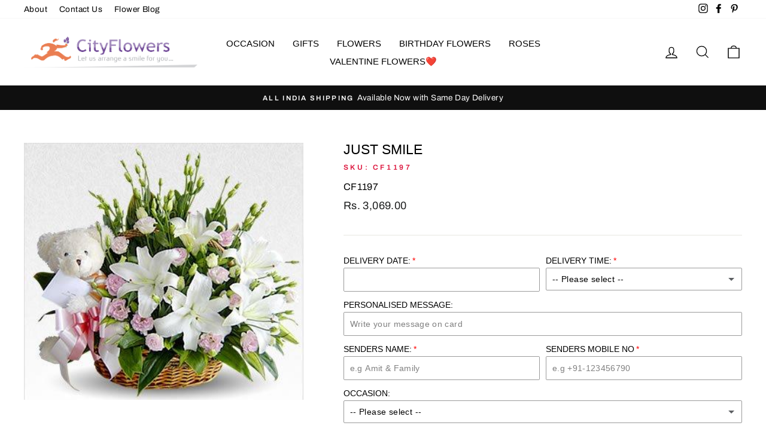

--- FILE ---
content_type: text/html; charset=utf-8
request_url: https://www.cityflowers.co.in/collections/florist-choice/products/just-smile
body_size: 39212
content:
<!doctype html>
<html class="no-js" lang="en" dir="ltr">
<head>
  <meta charset="utf-8">
  <meta http-equiv="X-UA-Compatible" content="IE=edge,chrome=1">
  <meta name="viewport" content="width=device-width,initial-scale=1">
  <meta name="theme-color" content="#111111">



<link rel="canonical" href="https://www.cityflowers.co.in/products/just-smile" />




  <link rel="preconnect" href="https://cdn.shopify.com">
  <link rel="preconnect" href="https://fonts.shopifycdn.com">
  <link rel="dns-prefetch" href="https://productreviews.shopifycdn.com">
  <link rel="dns-prefetch" href="https://ajax.googleapis.com">
  <link rel="dns-prefetch" href="https://maps.googleapis.com">
  <link rel="dns-prefetch" href="https://maps.gstatic.com">
  
<meta name="google-site-verification" content="ARymaipzxjdVB7Ew-HaWvMPFgk9maQvw8DLinn1cDE4" />
  <meta name="ahrefs-site-verification" content="96108c2a12a825ad139d5119986152f358212934b0a786ed151417bd71729a8c">

  <meta name="ahrefs-site-verification" content="352134455a1a48a43928339e065db307ef38f9897df8731dc5dd6155ef87cf74">

  <meta name="ahrefs-site-verification" content="96108c2a12a825ad139d5119986152f358212934b0a786ed151417bd71729a8c">



  
  
<link rel="shortcut icon" href="//www.cityflowers.co.in/cdn/shop/files/favicon_32x32.png?v=1615729111" type="image/png" /><title>Just Smile
&ndash; CityFlowers
</title>
<meta name="description" content="If you have that special person in your life who is a fond lover of stuffed toys and you wish to bring a smile on her face by gifting her one, you are at the right place. This is a complete package that will facilitate you with an adorable, cushioned teddy bear coupled with a handpicked bundle of roses and white lilies"><meta property="og:site_name" content="CityFlowers">
  <meta property="og:url" content="https://www.cityflowers.co.in/products/just-smile">
  <meta property="og:title" content="Just Smile">
  <meta property="og:type" content="product">
  <meta property="og:description" content="If you have that special person in your life who is a fond lover of stuffed toys and you wish to bring a smile on her face by gifting her one, you are at the right place. This is a complete package that will facilitate you with an adorable, cushioned teddy bear coupled with a handpicked bundle of roses and white lilies"><meta property="og:image" content="http://www.cityflowers.co.in/cdn/shop/products/a1roses.com_65_sidfncbygdhozzfn.jpg?v=1740395283">
    <meta property="og:image:secure_url" content="https://www.cityflowers.co.in/cdn/shop/products/a1roses.com_65_sidfncbygdhozzfn.jpg?v=1740395283">
    <meta property="og:image:width" content="380">
    <meta property="og:image:height" content="350"><meta name="twitter:site" content="@">
  <meta name="twitter:card" content="summary_large_image">
  <meta name="twitter:title" content="Just Smile">
  <meta name="twitter:description" content="If you have that special person in your life who is a fond lover of stuffed toys and you wish to bring a smile on her face by gifting her one, you are at the right place. This is a complete package that will facilitate you with an adorable, cushioned teddy bear coupled with a handpicked bundle of roses and white lilies">
<style data-shopify>
  @font-face {
  font-family: Archivo;
  font-weight: 400;
  font-style: normal;
  font-display: swap;
  src: url("//www.cityflowers.co.in/cdn/fonts/archivo/archivo_n4.dc8d917cc69af0a65ae04d01fd8eeab28a3573c9.woff2") format("woff2"),
       url("//www.cityflowers.co.in/cdn/fonts/archivo/archivo_n4.bd6b9c34fdb81d7646836be8065ce3c80a2cc984.woff") format("woff");
}


  @font-face {
  font-family: Archivo;
  font-weight: 600;
  font-style: normal;
  font-display: swap;
  src: url("//www.cityflowers.co.in/cdn/fonts/archivo/archivo_n6.06ce7cb3e84f9557d04c35761e39e39ea101fb19.woff2") format("woff2"),
       url("//www.cityflowers.co.in/cdn/fonts/archivo/archivo_n6.5dd16bc207dfc6d25ca8472d89387d828f610453.woff") format("woff");
}

  @font-face {
  font-family: Archivo;
  font-weight: 400;
  font-style: italic;
  font-display: swap;
  src: url("//www.cityflowers.co.in/cdn/fonts/archivo/archivo_i4.37d8c4e02dc4f8e8b559f47082eb24a5c48c2908.woff2") format("woff2"),
       url("//www.cityflowers.co.in/cdn/fonts/archivo/archivo_i4.839d35d75c605237591e73815270f86ab696602c.woff") format("woff");
}

  @font-face {
  font-family: Archivo;
  font-weight: 600;
  font-style: italic;
  font-display: swap;
  src: url("//www.cityflowers.co.in/cdn/fonts/archivo/archivo_i6.0bb24d252a74d8be5c11aebd8e0623d0e78d962e.woff2") format("woff2"),
       url("//www.cityflowers.co.in/cdn/fonts/archivo/archivo_i6.fbf64fc840abbe90ebdedde597401d7b3b9f31ef.woff") format("woff");
}

</style><link href="//www.cityflowers.co.in/cdn/shop/t/2/assets/theme.css?v=1346950699166611161696338232" rel="stylesheet" type="text/css" media="all" />
<style data-shopify>:root {
    --typeHeaderPrimary: "system_ui";
    --typeHeaderFallback: -apple-system, 'Segoe UI', Roboto, 'Helvetica Neue', 'Noto Sans', 'Liberation Sans', Arial, sans-serif, 'Apple Color Emoji', 'Segoe UI Emoji', 'Segoe UI Symbol', 'Noto Color Emoji';
    --typeHeaderSize: 27px;
    --typeHeaderWeight: 400;
    --typeHeaderLineHeight: 1;
    --typeHeaderSpacing: 0.0em;

    --typeBasePrimary:Archivo;
    --typeBaseFallback:sans-serif;
    --typeBaseSize: 16px;
    --typeBaseWeight: 400;
    --typeBaseSpacing: 0.025em;
    --typeBaseLineHeight: 1.6;

    --typeCollectionTitle: 18px;

    --iconWeight: 3px;
    --iconLinecaps: miter;

    
      --buttonRadius: 0px;
    

    --colorGridOverlayOpacity: 0.1;
  }

  .placeholder-content {
    background-image: linear-gradient(100deg, #ffffff 40%, #f7f7f7 63%, #ffffff 79%);
  }</style><script>
    document.documentElement.className = document.documentElement.className.replace('no-js', 'js');

    window.theme = window.theme || {};
    theme.routes = {
      home: "/",
      cart: "/cart.js",
      cartAdd: "/cart/add.js",
      cartChange: "/cart/change.js"
    };
    theme.strings = {
      soldOut: "Sold Out",
      unavailable: "Unavailable",
      stockLabel: "Only [count] items in stock!",
      willNotShipUntil: "Will not ship until [date]",
      willBeInStockAfter: "Will be in stock after [date]",
      waitingForStock: "Inventory on the way",
      savePrice: "Save [saved_amount]",
      cartEmpty: "Your cart is currently empty.",
      cartTermsConfirmation: "You must agree with the terms and conditions of sales to check out"
    };
    theme.settings = {
      dynamicVariantsEnable: true,
      dynamicVariantType: "button",
      cartType: "page",
      isCustomerTemplate: false,
      moneyFormat: "Rs. {{amount}}",
      saveType: "dollar",
      recentlyViewedEnabled: false,
      predictiveSearch: true,
      predictiveSearchType: "product",
      inventoryThreshold: 10,
      quickView: false,
      themeName: 'Impulse',
      themeVersion: "4.0.2"
    };
  </script>

  <script>window.performance && window.performance.mark && window.performance.mark('shopify.content_for_header.start');</script><meta id="shopify-digital-wallet" name="shopify-digital-wallet" content="/54984212633/digital_wallets/dialog">
<link rel="alternate" type="application/json+oembed" href="https://www.cityflowers.co.in/products/just-smile.oembed">
<script async="async" src="/checkouts/internal/preloads.js?locale=en-IN"></script>
<script id="shopify-features" type="application/json">{"accessToken":"8e11e282456a33033fadd81c1137e852","betas":["rich-media-storefront-analytics"],"domain":"www.cityflowers.co.in","predictiveSearch":true,"shopId":54984212633,"locale":"en"}</script>
<script>var Shopify = Shopify || {};
Shopify.shop = "cityflowersindia.myshopify.com";
Shopify.locale = "en";
Shopify.currency = {"active":"INR","rate":"1.0"};
Shopify.country = "IN";
Shopify.theme = {"name":"Impulse","id":120340414617,"schema_name":"Impulse","schema_version":"4.0.2","theme_store_id":857,"role":"main"};
Shopify.theme.handle = "null";
Shopify.theme.style = {"id":null,"handle":null};
Shopify.cdnHost = "www.cityflowers.co.in/cdn";
Shopify.routes = Shopify.routes || {};
Shopify.routes.root = "/";</script>
<script type="module">!function(o){(o.Shopify=o.Shopify||{}).modules=!0}(window);</script>
<script>!function(o){function n(){var o=[];function n(){o.push(Array.prototype.slice.apply(arguments))}return n.q=o,n}var t=o.Shopify=o.Shopify||{};t.loadFeatures=n(),t.autoloadFeatures=n()}(window);</script>
<script id="shop-js-analytics" type="application/json">{"pageType":"product"}</script>
<script defer="defer" async type="module" src="//www.cityflowers.co.in/cdn/shopifycloud/shop-js/modules/v2/client.init-shop-cart-sync_C5BV16lS.en.esm.js"></script>
<script defer="defer" async type="module" src="//www.cityflowers.co.in/cdn/shopifycloud/shop-js/modules/v2/chunk.common_CygWptCX.esm.js"></script>
<script type="module">
  await import("//www.cityflowers.co.in/cdn/shopifycloud/shop-js/modules/v2/client.init-shop-cart-sync_C5BV16lS.en.esm.js");
await import("//www.cityflowers.co.in/cdn/shopifycloud/shop-js/modules/v2/chunk.common_CygWptCX.esm.js");

  window.Shopify.SignInWithShop?.initShopCartSync?.({"fedCMEnabled":true,"windoidEnabled":true});

</script>
<script id="__st">var __st={"a":54984212633,"offset":19800,"reqid":"d6330077-d0d5-44ff-9eb4-f4407a1c2e49-1768722022","pageurl":"www.cityflowers.co.in\/collections\/florist-choice\/products\/just-smile","u":"069f3c93dffa","p":"product","rtyp":"product","rid":6593367933081};</script>
<script>window.ShopifyPaypalV4VisibilityTracking = true;</script>
<script id="captcha-bootstrap">!function(){'use strict';const t='contact',e='account',n='new_comment',o=[[t,t],['blogs',n],['comments',n],[t,'customer']],c=[[e,'customer_login'],[e,'guest_login'],[e,'recover_customer_password'],[e,'create_customer']],r=t=>t.map((([t,e])=>`form[action*='/${t}']:not([data-nocaptcha='true']) input[name='form_type'][value='${e}']`)).join(','),a=t=>()=>t?[...document.querySelectorAll(t)].map((t=>t.form)):[];function s(){const t=[...o],e=r(t);return a(e)}const i='password',u='form_key',d=['recaptcha-v3-token','g-recaptcha-response','h-captcha-response',i],f=()=>{try{return window.sessionStorage}catch{return}},m='__shopify_v',_=t=>t.elements[u];function p(t,e,n=!1){try{const o=window.sessionStorage,c=JSON.parse(o.getItem(e)),{data:r}=function(t){const{data:e,action:n}=t;return t[m]||n?{data:e,action:n}:{data:t,action:n}}(c);for(const[e,n]of Object.entries(r))t.elements[e]&&(t.elements[e].value=n);n&&o.removeItem(e)}catch(o){console.error('form repopulation failed',{error:o})}}const l='form_type',E='cptcha';function T(t){t.dataset[E]=!0}const w=window,h=w.document,L='Shopify',v='ce_forms',y='captcha';let A=!1;((t,e)=>{const n=(g='f06e6c50-85a8-45c8-87d0-21a2b65856fe',I='https://cdn.shopify.com/shopifycloud/storefront-forms-hcaptcha/ce_storefront_forms_captcha_hcaptcha.v1.5.2.iife.js',D={infoText:'Protected by hCaptcha',privacyText:'Privacy',termsText:'Terms'},(t,e,n)=>{const o=w[L][v],c=o.bindForm;if(c)return c(t,g,e,D).then(n);var r;o.q.push([[t,g,e,D],n]),r=I,A||(h.body.append(Object.assign(h.createElement('script'),{id:'captcha-provider',async:!0,src:r})),A=!0)});var g,I,D;w[L]=w[L]||{},w[L][v]=w[L][v]||{},w[L][v].q=[],w[L][y]=w[L][y]||{},w[L][y].protect=function(t,e){n(t,void 0,e),T(t)},Object.freeze(w[L][y]),function(t,e,n,w,h,L){const[v,y,A,g]=function(t,e,n){const i=e?o:[],u=t?c:[],d=[...i,...u],f=r(d),m=r(i),_=r(d.filter((([t,e])=>n.includes(e))));return[a(f),a(m),a(_),s()]}(w,h,L),I=t=>{const e=t.target;return e instanceof HTMLFormElement?e:e&&e.form},D=t=>v().includes(t);t.addEventListener('submit',(t=>{const e=I(t);if(!e)return;const n=D(e)&&!e.dataset.hcaptchaBound&&!e.dataset.recaptchaBound,o=_(e),c=g().includes(e)&&(!o||!o.value);(n||c)&&t.preventDefault(),c&&!n&&(function(t){try{if(!f())return;!function(t){const e=f();if(!e)return;const n=_(t);if(!n)return;const o=n.value;o&&e.removeItem(o)}(t);const e=Array.from(Array(32),(()=>Math.random().toString(36)[2])).join('');!function(t,e){_(t)||t.append(Object.assign(document.createElement('input'),{type:'hidden',name:u})),t.elements[u].value=e}(t,e),function(t,e){const n=f();if(!n)return;const o=[...t.querySelectorAll(`input[type='${i}']`)].map((({name:t})=>t)),c=[...d,...o],r={};for(const[a,s]of new FormData(t).entries())c.includes(a)||(r[a]=s);n.setItem(e,JSON.stringify({[m]:1,action:t.action,data:r}))}(t,e)}catch(e){console.error('failed to persist form',e)}}(e),e.submit())}));const S=(t,e)=>{t&&!t.dataset[E]&&(n(t,e.some((e=>e===t))),T(t))};for(const o of['focusin','change'])t.addEventListener(o,(t=>{const e=I(t);D(e)&&S(e,y())}));const B=e.get('form_key'),M=e.get(l),P=B&&M;t.addEventListener('DOMContentLoaded',(()=>{const t=y();if(P)for(const e of t)e.elements[l].value===M&&p(e,B);[...new Set([...A(),...v().filter((t=>'true'===t.dataset.shopifyCaptcha))])].forEach((e=>S(e,t)))}))}(h,new URLSearchParams(w.location.search),n,t,e,['guest_login'])})(!0,!0)}();</script>
<script integrity="sha256-4kQ18oKyAcykRKYeNunJcIwy7WH5gtpwJnB7kiuLZ1E=" data-source-attribution="shopify.loadfeatures" defer="defer" src="//www.cityflowers.co.in/cdn/shopifycloud/storefront/assets/storefront/load_feature-a0a9edcb.js" crossorigin="anonymous"></script>
<script data-source-attribution="shopify.dynamic_checkout.dynamic.init">var Shopify=Shopify||{};Shopify.PaymentButton=Shopify.PaymentButton||{isStorefrontPortableWallets:!0,init:function(){window.Shopify.PaymentButton.init=function(){};var t=document.createElement("script");t.src="https://www.cityflowers.co.in/cdn/shopifycloud/portable-wallets/latest/portable-wallets.en.js",t.type="module",document.head.appendChild(t)}};
</script>
<script data-source-attribution="shopify.dynamic_checkout.buyer_consent">
  function portableWalletsHideBuyerConsent(e){var t=document.getElementById("shopify-buyer-consent"),n=document.getElementById("shopify-subscription-policy-button");t&&n&&(t.classList.add("hidden"),t.setAttribute("aria-hidden","true"),n.removeEventListener("click",e))}function portableWalletsShowBuyerConsent(e){var t=document.getElementById("shopify-buyer-consent"),n=document.getElementById("shopify-subscription-policy-button");t&&n&&(t.classList.remove("hidden"),t.removeAttribute("aria-hidden"),n.addEventListener("click",e))}window.Shopify?.PaymentButton&&(window.Shopify.PaymentButton.hideBuyerConsent=portableWalletsHideBuyerConsent,window.Shopify.PaymentButton.showBuyerConsent=portableWalletsShowBuyerConsent);
</script>
<script>
  function portableWalletsCleanup(e){e&&e.src&&console.error("Failed to load portable wallets script "+e.src);var t=document.querySelectorAll("shopify-accelerated-checkout .shopify-payment-button__skeleton, shopify-accelerated-checkout-cart .wallet-cart-button__skeleton"),e=document.getElementById("shopify-buyer-consent");for(let e=0;e<t.length;e++)t[e].remove();e&&e.remove()}function portableWalletsNotLoadedAsModule(e){e instanceof ErrorEvent&&"string"==typeof e.message&&e.message.includes("import.meta")&&"string"==typeof e.filename&&e.filename.includes("portable-wallets")&&(window.removeEventListener("error",portableWalletsNotLoadedAsModule),window.Shopify.PaymentButton.failedToLoad=e,"loading"===document.readyState?document.addEventListener("DOMContentLoaded",window.Shopify.PaymentButton.init):window.Shopify.PaymentButton.init())}window.addEventListener("error",portableWalletsNotLoadedAsModule);
</script>

<script type="module" src="https://www.cityflowers.co.in/cdn/shopifycloud/portable-wallets/latest/portable-wallets.en.js" onError="portableWalletsCleanup(this)" crossorigin="anonymous"></script>
<script nomodule>
  document.addEventListener("DOMContentLoaded", portableWalletsCleanup);
</script>

<link id="shopify-accelerated-checkout-styles" rel="stylesheet" media="screen" href="https://www.cityflowers.co.in/cdn/shopifycloud/portable-wallets/latest/accelerated-checkout-backwards-compat.css" crossorigin="anonymous">
<style id="shopify-accelerated-checkout-cart">
        #shopify-buyer-consent {
  margin-top: 1em;
  display: inline-block;
  width: 100%;
}

#shopify-buyer-consent.hidden {
  display: none;
}

#shopify-subscription-policy-button {
  background: none;
  border: none;
  padding: 0;
  text-decoration: underline;
  font-size: inherit;
  cursor: pointer;
}

#shopify-subscription-policy-button::before {
  box-shadow: none;
}

      </style>

<script>window.performance && window.performance.mark && window.performance.mark('shopify.content_for_header.end');</script>

  <script src="//www.cityflowers.co.in/cdn/shop/t/2/assets/vendor-scripts-v8.js" defer="defer"></script><script src="//www.cityflowers.co.in/cdn/shop/t/2/assets/theme.min.js?v=104668493759765470321700968904" defer="defer"></script><script>window.is_hulkpo_installed=true</script>
      <script>
        
          window.upsell = window.upsell || {};
  
          
            window.upsell.product = { collections:[]};
            
              window.upsell.product.collections.push(261696782489);
            
              window.upsell.product.collections.push(261690327193);
            
              window.upsell.product.collections.push(261689278617);
            
              window.upsell.product.collections.push(261699272857);
            
              window.upsell.product.collections.push(261880217753);
            
              window.upsell.product.collections.push(261690753177);
            
              window.upsell.product.collections.push(261689737369);
            
              window.upsell.product.collections.push(262001262745);
            
              window.upsell.product.collections.push(261602771097);
            
              window.upsell.product.collections.push(262251937945);
            
              window.upsell.product.collections.push(261684527257);
            
              window.upsell.product.collections.push(261703827609);
            
              window.upsell.product.collections.push(262008373401);
            
              window.upsell.product.collections.push(261699338393);
            
              window.upsell.product.collections.push(261688623257);
            
              window.upsell.product.collections.push(261687541913);
            
              window.upsell.product.collections.push(261694161049);
            
              window.upsell.product.collections.push(261693472921);
            
              window.upsell.product.collections.push(261687279769);
            
              window.upsell.product.collections.push(261684494489);
            
              window.upsell.product.collections.push(261692588185);
            
              window.upsell.product.collections.push(261687869593);
            
              window.upsell.product.collections.push(261692883097);
            
              window.upsell.product.collections.push(261692784793);
            
              window.upsell.product.collections.push(261684592793);
            
              window.upsell.product.collections.push(261704351897);
            
              window.upsell.product.collections.push(261704089753);
            
              window.upsell.product.collections.push(261698453657);
            
              window.upsell.product.collections.push(261610897561);
            
              window.upsell.product.collections.push(261612011673);
            
              window.upsell.product.collections.push(261613387929);
            
              window.upsell.product.collections.push(261683576985);
            
              window.upsell.product.collections.push(261610438809);
            
              window.upsell.product.collections.push(262247743641);
            
              window.upsell.product.collections.push(261605228697);
            
              window.upsell.product.collections.push(261601329305);
            
              window.upsell.product.collections.push(261880152217);
            
              window.upsell.product.collections.push(261697077401);
            
              window.upsell.product.collections.push(261610340505);
            
              window.upsell.product.collections.push(261686329497);
            
              window.upsell.product.collections.push(261606277273);
            
              window.upsell.product.collections.push(456384708827);
            
              window.upsell.product.collections.push(261609980057);
            
              window.upsell.product.collections.push(261605163161);
            
              window.upsell.product.collections.push(261704843417);
            
              window.upsell.product.collections.push(261693309081);
            
          
          
          
        
      </script>
    
<script>window.is_hulkpo_installed=true</script><script src="https://cdn.shopify.com/extensions/019b92df-1966-750c-943d-a8ced4b05ac2/option-cli3-369/assets/gpomain.js" type="text/javascript" defer="defer"></script>
<link href="https://monorail-edge.shopifysvc.com" rel="dns-prefetch">
<script>(function(){if ("sendBeacon" in navigator && "performance" in window) {try {var session_token_from_headers = performance.getEntriesByType('navigation')[0].serverTiming.find(x => x.name == '_s').description;} catch {var session_token_from_headers = undefined;}var session_cookie_matches = document.cookie.match(/_shopify_s=([^;]*)/);var session_token_from_cookie = session_cookie_matches && session_cookie_matches.length === 2 ? session_cookie_matches[1] : "";var session_token = session_token_from_headers || session_token_from_cookie || "";function handle_abandonment_event(e) {var entries = performance.getEntries().filter(function(entry) {return /monorail-edge.shopifysvc.com/.test(entry.name);});if (!window.abandonment_tracked && entries.length === 0) {window.abandonment_tracked = true;var currentMs = Date.now();var navigation_start = performance.timing.navigationStart;var payload = {shop_id: 54984212633,url: window.location.href,navigation_start,duration: currentMs - navigation_start,session_token,page_type: "product"};window.navigator.sendBeacon("https://monorail-edge.shopifysvc.com/v1/produce", JSON.stringify({schema_id: "online_store_buyer_site_abandonment/1.1",payload: payload,metadata: {event_created_at_ms: currentMs,event_sent_at_ms: currentMs}}));}}window.addEventListener('pagehide', handle_abandonment_event);}}());</script>
<script id="web-pixels-manager-setup">(function e(e,d,r,n,o){if(void 0===o&&(o={}),!Boolean(null===(a=null===(i=window.Shopify)||void 0===i?void 0:i.analytics)||void 0===a?void 0:a.replayQueue)){var i,a;window.Shopify=window.Shopify||{};var t=window.Shopify;t.analytics=t.analytics||{};var s=t.analytics;s.replayQueue=[],s.publish=function(e,d,r){return s.replayQueue.push([e,d,r]),!0};try{self.performance.mark("wpm:start")}catch(e){}var l=function(){var e={modern:/Edge?\/(1{2}[4-9]|1[2-9]\d|[2-9]\d{2}|\d{4,})\.\d+(\.\d+|)|Firefox\/(1{2}[4-9]|1[2-9]\d|[2-9]\d{2}|\d{4,})\.\d+(\.\d+|)|Chrom(ium|e)\/(9{2}|\d{3,})\.\d+(\.\d+|)|(Maci|X1{2}).+ Version\/(15\.\d+|(1[6-9]|[2-9]\d|\d{3,})\.\d+)([,.]\d+|)( \(\w+\)|)( Mobile\/\w+|) Safari\/|Chrome.+OPR\/(9{2}|\d{3,})\.\d+\.\d+|(CPU[ +]OS|iPhone[ +]OS|CPU[ +]iPhone|CPU IPhone OS|CPU iPad OS)[ +]+(15[._]\d+|(1[6-9]|[2-9]\d|\d{3,})[._]\d+)([._]\d+|)|Android:?[ /-](13[3-9]|1[4-9]\d|[2-9]\d{2}|\d{4,})(\.\d+|)(\.\d+|)|Android.+Firefox\/(13[5-9]|1[4-9]\d|[2-9]\d{2}|\d{4,})\.\d+(\.\d+|)|Android.+Chrom(ium|e)\/(13[3-9]|1[4-9]\d|[2-9]\d{2}|\d{4,})\.\d+(\.\d+|)|SamsungBrowser\/([2-9]\d|\d{3,})\.\d+/,legacy:/Edge?\/(1[6-9]|[2-9]\d|\d{3,})\.\d+(\.\d+|)|Firefox\/(5[4-9]|[6-9]\d|\d{3,})\.\d+(\.\d+|)|Chrom(ium|e)\/(5[1-9]|[6-9]\d|\d{3,})\.\d+(\.\d+|)([\d.]+$|.*Safari\/(?![\d.]+ Edge\/[\d.]+$))|(Maci|X1{2}).+ Version\/(10\.\d+|(1[1-9]|[2-9]\d|\d{3,})\.\d+)([,.]\d+|)( \(\w+\)|)( Mobile\/\w+|) Safari\/|Chrome.+OPR\/(3[89]|[4-9]\d|\d{3,})\.\d+\.\d+|(CPU[ +]OS|iPhone[ +]OS|CPU[ +]iPhone|CPU IPhone OS|CPU iPad OS)[ +]+(10[._]\d+|(1[1-9]|[2-9]\d|\d{3,})[._]\d+)([._]\d+|)|Android:?[ /-](13[3-9]|1[4-9]\d|[2-9]\d{2}|\d{4,})(\.\d+|)(\.\d+|)|Mobile Safari.+OPR\/([89]\d|\d{3,})\.\d+\.\d+|Android.+Firefox\/(13[5-9]|1[4-9]\d|[2-9]\d{2}|\d{4,})\.\d+(\.\d+|)|Android.+Chrom(ium|e)\/(13[3-9]|1[4-9]\d|[2-9]\d{2}|\d{4,})\.\d+(\.\d+|)|Android.+(UC? ?Browser|UCWEB|U3)[ /]?(15\.([5-9]|\d{2,})|(1[6-9]|[2-9]\d|\d{3,})\.\d+)\.\d+|SamsungBrowser\/(5\.\d+|([6-9]|\d{2,})\.\d+)|Android.+MQ{2}Browser\/(14(\.(9|\d{2,})|)|(1[5-9]|[2-9]\d|\d{3,})(\.\d+|))(\.\d+|)|K[Aa][Ii]OS\/(3\.\d+|([4-9]|\d{2,})\.\d+)(\.\d+|)/},d=e.modern,r=e.legacy,n=navigator.userAgent;return n.match(d)?"modern":n.match(r)?"legacy":"unknown"}(),u="modern"===l?"modern":"legacy",c=(null!=n?n:{modern:"",legacy:""})[u],f=function(e){return[e.baseUrl,"/wpm","/b",e.hashVersion,"modern"===e.buildTarget?"m":"l",".js"].join("")}({baseUrl:d,hashVersion:r,buildTarget:u}),m=function(e){var d=e.version,r=e.bundleTarget,n=e.surface,o=e.pageUrl,i=e.monorailEndpoint;return{emit:function(e){var a=e.status,t=e.errorMsg,s=(new Date).getTime(),l=JSON.stringify({metadata:{event_sent_at_ms:s},events:[{schema_id:"web_pixels_manager_load/3.1",payload:{version:d,bundle_target:r,page_url:o,status:a,surface:n,error_msg:t},metadata:{event_created_at_ms:s}}]});if(!i)return console&&console.warn&&console.warn("[Web Pixels Manager] No Monorail endpoint provided, skipping logging."),!1;try{return self.navigator.sendBeacon.bind(self.navigator)(i,l)}catch(e){}var u=new XMLHttpRequest;try{return u.open("POST",i,!0),u.setRequestHeader("Content-Type","text/plain"),u.send(l),!0}catch(e){return console&&console.warn&&console.warn("[Web Pixels Manager] Got an unhandled error while logging to Monorail."),!1}}}}({version:r,bundleTarget:l,surface:e.surface,pageUrl:self.location.href,monorailEndpoint:e.monorailEndpoint});try{o.browserTarget=l,function(e){var d=e.src,r=e.async,n=void 0===r||r,o=e.onload,i=e.onerror,a=e.sri,t=e.scriptDataAttributes,s=void 0===t?{}:t,l=document.createElement("script"),u=document.querySelector("head"),c=document.querySelector("body");if(l.async=n,l.src=d,a&&(l.integrity=a,l.crossOrigin="anonymous"),s)for(var f in s)if(Object.prototype.hasOwnProperty.call(s,f))try{l.dataset[f]=s[f]}catch(e){}if(o&&l.addEventListener("load",o),i&&l.addEventListener("error",i),u)u.appendChild(l);else{if(!c)throw new Error("Did not find a head or body element to append the script");c.appendChild(l)}}({src:f,async:!0,onload:function(){if(!function(){var e,d;return Boolean(null===(d=null===(e=window.Shopify)||void 0===e?void 0:e.analytics)||void 0===d?void 0:d.initialized)}()){var d=window.webPixelsManager.init(e)||void 0;if(d){var r=window.Shopify.analytics;r.replayQueue.forEach((function(e){var r=e[0],n=e[1],o=e[2];d.publishCustomEvent(r,n,o)})),r.replayQueue=[],r.publish=d.publishCustomEvent,r.visitor=d.visitor,r.initialized=!0}}},onerror:function(){return m.emit({status:"failed",errorMsg:"".concat(f," has failed to load")})},sri:function(e){var d=/^sha384-[A-Za-z0-9+/=]+$/;return"string"==typeof e&&d.test(e)}(c)?c:"",scriptDataAttributes:o}),m.emit({status:"loading"})}catch(e){m.emit({status:"failed",errorMsg:(null==e?void 0:e.message)||"Unknown error"})}}})({shopId: 54984212633,storefrontBaseUrl: "https://www.cityflowers.co.in",extensionsBaseUrl: "https://extensions.shopifycdn.com/cdn/shopifycloud/web-pixels-manager",monorailEndpoint: "https://monorail-edge.shopifysvc.com/unstable/produce_batch",surface: "storefront-renderer",enabledBetaFlags: ["2dca8a86"],webPixelsConfigList: [{"id":"shopify-app-pixel","configuration":"{}","eventPayloadVersion":"v1","runtimeContext":"STRICT","scriptVersion":"0450","apiClientId":"shopify-pixel","type":"APP","privacyPurposes":["ANALYTICS","MARKETING"]},{"id":"shopify-custom-pixel","eventPayloadVersion":"v1","runtimeContext":"LAX","scriptVersion":"0450","apiClientId":"shopify-pixel","type":"CUSTOM","privacyPurposes":["ANALYTICS","MARKETING"]}],isMerchantRequest: false,initData: {"shop":{"name":"CityFlowers","paymentSettings":{"currencyCode":"INR"},"myshopifyDomain":"cityflowersindia.myshopify.com","countryCode":"IN","storefrontUrl":"https:\/\/www.cityflowers.co.in"},"customer":null,"cart":null,"checkout":null,"productVariants":[{"price":{"amount":3069.0,"currencyCode":"INR"},"product":{"title":"Just Smile","vendor":"CityFlowersIndia","id":"6593367933081","untranslatedTitle":"Just Smile","url":"\/products\/just-smile","type":"flowers"},"id":"39458814951577","image":{"src":"\/\/www.cityflowers.co.in\/cdn\/shop\/products\/a1roses.com_65_sidfncbygdhozzfn.jpg?v=1740395283"},"sku":"CF1197","title":"Default Title","untranslatedTitle":"Default Title"}],"purchasingCompany":null},},"https://www.cityflowers.co.in/cdn","fcfee988w5aeb613cpc8e4bc33m6693e112",{"modern":"","legacy":""},{"shopId":"54984212633","storefrontBaseUrl":"https:\/\/www.cityflowers.co.in","extensionBaseUrl":"https:\/\/extensions.shopifycdn.com\/cdn\/shopifycloud\/web-pixels-manager","surface":"storefront-renderer","enabledBetaFlags":"[\"2dca8a86\"]","isMerchantRequest":"false","hashVersion":"fcfee988w5aeb613cpc8e4bc33m6693e112","publish":"custom","events":"[[\"page_viewed\",{}],[\"product_viewed\",{\"productVariant\":{\"price\":{\"amount\":3069.0,\"currencyCode\":\"INR\"},\"product\":{\"title\":\"Just Smile\",\"vendor\":\"CityFlowersIndia\",\"id\":\"6593367933081\",\"untranslatedTitle\":\"Just Smile\",\"url\":\"\/products\/just-smile\",\"type\":\"flowers\"},\"id\":\"39458814951577\",\"image\":{\"src\":\"\/\/www.cityflowers.co.in\/cdn\/shop\/products\/a1roses.com_65_sidfncbygdhozzfn.jpg?v=1740395283\"},\"sku\":\"CF1197\",\"title\":\"Default Title\",\"untranslatedTitle\":\"Default Title\"}}]]"});</script><script>
  window.ShopifyAnalytics = window.ShopifyAnalytics || {};
  window.ShopifyAnalytics.meta = window.ShopifyAnalytics.meta || {};
  window.ShopifyAnalytics.meta.currency = 'INR';
  var meta = {"product":{"id":6593367933081,"gid":"gid:\/\/shopify\/Product\/6593367933081","vendor":"CityFlowersIndia","type":"flowers","handle":"just-smile","variants":[{"id":39458814951577,"price":306900,"name":"Just Smile","public_title":null,"sku":"CF1197"}],"remote":false},"page":{"pageType":"product","resourceType":"product","resourceId":6593367933081,"requestId":"d6330077-d0d5-44ff-9eb4-f4407a1c2e49-1768722022"}};
  for (var attr in meta) {
    window.ShopifyAnalytics.meta[attr] = meta[attr];
  }
</script>
<script class="analytics">
  (function () {
    var customDocumentWrite = function(content) {
      var jquery = null;

      if (window.jQuery) {
        jquery = window.jQuery;
      } else if (window.Checkout && window.Checkout.$) {
        jquery = window.Checkout.$;
      }

      if (jquery) {
        jquery('body').append(content);
      }
    };

    var hasLoggedConversion = function(token) {
      if (token) {
        return document.cookie.indexOf('loggedConversion=' + token) !== -1;
      }
      return false;
    }

    var setCookieIfConversion = function(token) {
      if (token) {
        var twoMonthsFromNow = new Date(Date.now());
        twoMonthsFromNow.setMonth(twoMonthsFromNow.getMonth() + 2);

        document.cookie = 'loggedConversion=' + token + '; expires=' + twoMonthsFromNow;
      }
    }

    var trekkie = window.ShopifyAnalytics.lib = window.trekkie = window.trekkie || [];
    if (trekkie.integrations) {
      return;
    }
    trekkie.methods = [
      'identify',
      'page',
      'ready',
      'track',
      'trackForm',
      'trackLink'
    ];
    trekkie.factory = function(method) {
      return function() {
        var args = Array.prototype.slice.call(arguments);
        args.unshift(method);
        trekkie.push(args);
        return trekkie;
      };
    };
    for (var i = 0; i < trekkie.methods.length; i++) {
      var key = trekkie.methods[i];
      trekkie[key] = trekkie.factory(key);
    }
    trekkie.load = function(config) {
      trekkie.config = config || {};
      trekkie.config.initialDocumentCookie = document.cookie;
      var first = document.getElementsByTagName('script')[0];
      var script = document.createElement('script');
      script.type = 'text/javascript';
      script.onerror = function(e) {
        var scriptFallback = document.createElement('script');
        scriptFallback.type = 'text/javascript';
        scriptFallback.onerror = function(error) {
                var Monorail = {
      produce: function produce(monorailDomain, schemaId, payload) {
        var currentMs = new Date().getTime();
        var event = {
          schema_id: schemaId,
          payload: payload,
          metadata: {
            event_created_at_ms: currentMs,
            event_sent_at_ms: currentMs
          }
        };
        return Monorail.sendRequest("https://" + monorailDomain + "/v1/produce", JSON.stringify(event));
      },
      sendRequest: function sendRequest(endpointUrl, payload) {
        // Try the sendBeacon API
        if (window && window.navigator && typeof window.navigator.sendBeacon === 'function' && typeof window.Blob === 'function' && !Monorail.isIos12()) {
          var blobData = new window.Blob([payload], {
            type: 'text/plain'
          });

          if (window.navigator.sendBeacon(endpointUrl, blobData)) {
            return true;
          } // sendBeacon was not successful

        } // XHR beacon

        var xhr = new XMLHttpRequest();

        try {
          xhr.open('POST', endpointUrl);
          xhr.setRequestHeader('Content-Type', 'text/plain');
          xhr.send(payload);
        } catch (e) {
          console.log(e);
        }

        return false;
      },
      isIos12: function isIos12() {
        return window.navigator.userAgent.lastIndexOf('iPhone; CPU iPhone OS 12_') !== -1 || window.navigator.userAgent.lastIndexOf('iPad; CPU OS 12_') !== -1;
      }
    };
    Monorail.produce('monorail-edge.shopifysvc.com',
      'trekkie_storefront_load_errors/1.1',
      {shop_id: 54984212633,
      theme_id: 120340414617,
      app_name: "storefront",
      context_url: window.location.href,
      source_url: "//www.cityflowers.co.in/cdn/s/trekkie.storefront.cd680fe47e6c39ca5d5df5f0a32d569bc48c0f27.min.js"});

        };
        scriptFallback.async = true;
        scriptFallback.src = '//www.cityflowers.co.in/cdn/s/trekkie.storefront.cd680fe47e6c39ca5d5df5f0a32d569bc48c0f27.min.js';
        first.parentNode.insertBefore(scriptFallback, first);
      };
      script.async = true;
      script.src = '//www.cityflowers.co.in/cdn/s/trekkie.storefront.cd680fe47e6c39ca5d5df5f0a32d569bc48c0f27.min.js';
      first.parentNode.insertBefore(script, first);
    };
    trekkie.load(
      {"Trekkie":{"appName":"storefront","development":false,"defaultAttributes":{"shopId":54984212633,"isMerchantRequest":null,"themeId":120340414617,"themeCityHash":"13789362811874300723","contentLanguage":"en","currency":"INR","eventMetadataId":"c831d0ac-befe-4e2d-831c-217230f495c3"},"isServerSideCookieWritingEnabled":true,"monorailRegion":"shop_domain","enabledBetaFlags":["65f19447"]},"Session Attribution":{},"S2S":{"facebookCapiEnabled":false,"source":"trekkie-storefront-renderer","apiClientId":580111}}
    );

    var loaded = false;
    trekkie.ready(function() {
      if (loaded) return;
      loaded = true;

      window.ShopifyAnalytics.lib = window.trekkie;

      var originalDocumentWrite = document.write;
      document.write = customDocumentWrite;
      try { window.ShopifyAnalytics.merchantGoogleAnalytics.call(this); } catch(error) {};
      document.write = originalDocumentWrite;

      window.ShopifyAnalytics.lib.page(null,{"pageType":"product","resourceType":"product","resourceId":6593367933081,"requestId":"d6330077-d0d5-44ff-9eb4-f4407a1c2e49-1768722022","shopifyEmitted":true});

      var match = window.location.pathname.match(/checkouts\/(.+)\/(thank_you|post_purchase)/)
      var token = match? match[1]: undefined;
      if (!hasLoggedConversion(token)) {
        setCookieIfConversion(token);
        window.ShopifyAnalytics.lib.track("Viewed Product",{"currency":"INR","variantId":39458814951577,"productId":6593367933081,"productGid":"gid:\/\/shopify\/Product\/6593367933081","name":"Just Smile","price":"3069.00","sku":"CF1197","brand":"CityFlowersIndia","variant":null,"category":"flowers","nonInteraction":true,"remote":false},undefined,undefined,{"shopifyEmitted":true});
      window.ShopifyAnalytics.lib.track("monorail:\/\/trekkie_storefront_viewed_product\/1.1",{"currency":"INR","variantId":39458814951577,"productId":6593367933081,"productGid":"gid:\/\/shopify\/Product\/6593367933081","name":"Just Smile","price":"3069.00","sku":"CF1197","brand":"CityFlowersIndia","variant":null,"category":"flowers","nonInteraction":true,"remote":false,"referer":"https:\/\/www.cityflowers.co.in\/collections\/florist-choice\/products\/just-smile"});
      }
    });


        var eventsListenerScript = document.createElement('script');
        eventsListenerScript.async = true;
        eventsListenerScript.src = "//www.cityflowers.co.in/cdn/shopifycloud/storefront/assets/shop_events_listener-3da45d37.js";
        document.getElementsByTagName('head')[0].appendChild(eventsListenerScript);

})();</script>
<script
  defer
  src="https://www.cityflowers.co.in/cdn/shopifycloud/perf-kit/shopify-perf-kit-3.0.4.min.js"
  data-application="storefront-renderer"
  data-shop-id="54984212633"
  data-render-region="gcp-us-central1"
  data-page-type="product"
  data-theme-instance-id="120340414617"
  data-theme-name="Impulse"
  data-theme-version="4.0.2"
  data-monorail-region="shop_domain"
  data-resource-timing-sampling-rate="10"
  data-shs="true"
  data-shs-beacon="true"
  data-shs-export-with-fetch="true"
  data-shs-logs-sample-rate="1"
  data-shs-beacon-endpoint="https://www.cityflowers.co.in/api/collect"
></script>
</head>

<body class="template-product" data-center-text="true" data-button_style="square" data-type_header_capitalize="true" data-type_headers_align_text="true" data-type_product_capitalize="true" data-swatch_style="round" >

  <a class="in-page-link visually-hidden skip-link" href="#MainContent">Skip to content</a>

  <div id="PageContainer" class="page-container">
    <div class="transition-body"><div id="shopify-section-header" class="shopify-section">

<div id="NavDrawer" class="drawer drawer--right">
  <div class="drawer__contents">
    <div class="drawer__fixed-header">
      <div class="drawer__header appear-animation appear-delay-1">
        <div class="h2 drawer__title"></div>
        <div class="drawer__close">
          <button type="button" class="drawer__close-button js-drawer-close">
            <svg aria-hidden="true" focusable="false" role="presentation" class="icon icon-close" viewBox="0 0 64 64"><path d="M19 17.61l27.12 27.13m0-27.12L19 44.74"/></svg>
            <span class="icon__fallback-text">Close menu</span>
          </button>
        </div>
      </div>
    </div>
    <div class="drawer__scrollable">
      <ul class="mobile-nav mobile-nav--heading-style" role="navigation" aria-label="Primary"><li class="mobile-nav__item appear-animation appear-delay-2"><div class="mobile-nav__has-sublist"><button type="button"
                    aria-controls="Linklist-1"
                    class="mobile-nav__link--button mobile-nav__link--top-level collapsible-trigger collapsible--auto-height">
                    <span class="mobile-nav__faux-link">
                      Occasion
                    </span>
                    <div class="mobile-nav__toggle">
                      <span class="faux-button"><span class="collapsible-trigger__icon collapsible-trigger__icon--open" role="presentation">
  <svg aria-hidden="true" focusable="false" role="presentation" class="icon icon--wide icon-chevron-down" viewBox="0 0 28 16"><path d="M1.57 1.59l12.76 12.77L27.1 1.59" stroke-width="2" stroke="#000" fill="none" fill-rule="evenodd"/></svg>
</span>
</span>
                    </div>
                  </button></div><div id="Linklist-1"
                class="mobile-nav__sublist collapsible-content collapsible-content--all"
                >
                <div class="collapsible-content__inner">
                  <ul class="mobile-nav__sublist"><li class="mobile-nav__item">
                        <div class="mobile-nav__child-item"><a href="/collections/birthdays"
                              class="mobile-nav__link"
                              id="Sublabel-collections-birthdays1"
                              >
                              Birthday
                            </a></div></li><li class="mobile-nav__item">
                        <div class="mobile-nav__child-item"><a href="/collections/anniversary-flowers"
                              class="mobile-nav__link"
                              id="Sublabel-collections-anniversary-flowers2"
                              >
                              Anniversary
                            </a></div></li><li class="mobile-nav__item">
                        <div class="mobile-nav__child-item"><a href="/collections/love"
                              class="mobile-nav__link"
                              id="Sublabel-collections-love3"
                              >
                              Love
                            </a></div></li><li class="mobile-nav__item">
                        <div class="mobile-nav__child-item"><a href="/collections/mothers-day-flower-delivery"
                              class="mobile-nav__link"
                              id="Sublabel-collections-mothers-day-flower-delivery4"
                              >
                              For Mom
                            </a></div></li><li class="mobile-nav__item">
                        <div class="mobile-nav__child-item"><a href="/collections/special-congratulations"
                              class="mobile-nav__link"
                              id="Sublabel-collections-special-congratulations5"
                              >
                              Congratulations
                            </a></div></li><li class="mobile-nav__item">
                        <div class="mobile-nav__child-item"><a href="/collections/sympathy-funeral"
                              class="mobile-nav__link"
                              id="Sublabel-collections-sympathy-funeral6"
                              >
                              Sympathy &amp; Condolence
                            </a></div></li><li class="mobile-nav__item">
                        <div class="mobile-nav__child-item"><a href="/collections/christmas-gifts-delivery"
                              class="mobile-nav__link"
                              id="Sublabel-collections-christmas-gifts-delivery7"
                              >
                              Christmas Flowers
                            </a></div></li><li class="mobile-nav__item">
                        <div class="mobile-nav__child-item"><a href="/collections/valentines-day-flowers"
                              class="mobile-nav__link"
                              id="Sublabel-collections-valentines-day-flowers8"
                              >
                              Valentines Day
                            </a></div></li></ul>
                </div>
              </div></li><li class="mobile-nav__item appear-animation appear-delay-3"><div class="mobile-nav__has-sublist"><a href="/collections/gifts"
                    class="mobile-nav__link mobile-nav__link--top-level"
                    id="Label-collections-gifts2"
                    >
                    Gifts
                  </a>
                  <div class="mobile-nav__toggle">
                    <button type="button"
                      aria-controls="Linklist-collections-gifts2"
                      aria-labelledby="Label-collections-gifts2"
                      class="collapsible-trigger collapsible--auto-height"><span class="collapsible-trigger__icon collapsible-trigger__icon--open" role="presentation">
  <svg aria-hidden="true" focusable="false" role="presentation" class="icon icon--wide icon-chevron-down" viewBox="0 0 28 16"><path d="M1.57 1.59l12.76 12.77L27.1 1.59" stroke-width="2" stroke="#000" fill="none" fill-rule="evenodd"/></svg>
</span>
</button>
                  </div></div><div id="Linklist-collections-gifts2"
                class="mobile-nav__sublist collapsible-content collapsible-content--all"
                >
                <div class="collapsible-content__inner">
                  <ul class="mobile-nav__sublist"><li class="mobile-nav__item">
                        <div class="mobile-nav__child-item"><a href="/collections/cakes"
                              class="mobile-nav__link"
                              id="Sublabel-collections-cakes1"
                              >
                              Shop By Cake
                            </a></div></li><li class="mobile-nav__item">
                        <div class="mobile-nav__child-item"><a href="/collections/gifts"
                              class="mobile-nav__link"
                              id="Sublabel-collections-gifts2"
                              >
                              Gifts Collection
                            </a></div></li><li class="mobile-nav__item">
                        <div class="mobile-nav__child-item"><a href="/collections/chocolate-bouquets"
                              class="mobile-nav__link"
                              id="Sublabel-collections-chocolate-bouquets3"
                              >
                              Chocolate Bouquet
                            </a></div></li><li class="mobile-nav__item">
                        <div class="mobile-nav__child-item"><a href="/collections/teddy-bouquets"
                              class="mobile-nav__link"
                              id="Sublabel-collections-teddy-bouquets4"
                              >
                              Teddy Bouquet
                            </a></div></li><li class="mobile-nav__item">
                        <div class="mobile-nav__child-item"><a href="/collections/balloon-bouquet-online"
                              class="mobile-nav__link"
                              id="Sublabel-collections-balloon-bouquet-online5"
                              >
                              Balloon Bouquet
                            </a></div></li><li class="mobile-nav__item">
                        <div class="mobile-nav__child-item"><a href="/collections/fruit-baskets"
                              class="mobile-nav__link"
                              id="Sublabel-collections-fruit-baskets6"
                              >
                              Fruit Basket
                            </a></div></li></ul>
                </div>
              </div></li><li class="mobile-nav__item appear-animation appear-delay-4"><div class="mobile-nav__has-sublist"><a href="/collections/best-sellers"
                    class="mobile-nav__link mobile-nav__link--top-level"
                    id="Label-collections-best-sellers3"
                    >
                    Flowers
                  </a>
                  <div class="mobile-nav__toggle">
                    <button type="button"
                      aria-controls="Linklist-collections-best-sellers3"
                      aria-labelledby="Label-collections-best-sellers3"
                      class="collapsible-trigger collapsible--auto-height"><span class="collapsible-trigger__icon collapsible-trigger__icon--open" role="presentation">
  <svg aria-hidden="true" focusable="false" role="presentation" class="icon icon--wide icon-chevron-down" viewBox="0 0 28 16"><path d="M1.57 1.59l12.76 12.77L27.1 1.59" stroke-width="2" stroke="#000" fill="none" fill-rule="evenodd"/></svg>
</span>
</button>
                  </div></div><div id="Linklist-collections-best-sellers3"
                class="mobile-nav__sublist collapsible-content collapsible-content--all"
                >
                <div class="collapsible-content__inner">
                  <ul class="mobile-nav__sublist"><li class="mobile-nav__item">
                        <div class="mobile-nav__child-item"><a href="/collections/roses"
                              class="mobile-nav__link"
                              id="Sublabel-collections-roses1"
                              >
                              Roses
                            </a></div></li><li class="mobile-nav__item">
                        <div class="mobile-nav__child-item"><a href="/collections/carnations"
                              class="mobile-nav__link"
                              id="Sublabel-collections-carnations2"
                              >
                              Carnations
                            </a></div></li><li class="mobile-nav__item">
                        <div class="mobile-nav__child-item"><a href="/collections/lilies"
                              class="mobile-nav__link"
                              id="Sublabel-collections-lilies3"
                              >
                              Lilies
                            </a></div></li><li class="mobile-nav__item">
                        <div class="mobile-nav__child-item"><a href="/collections/orchids"
                              class="mobile-nav__link"
                              id="Sublabel-collections-orchids4"
                              >
                              Orchids
                            </a></div></li><li class="mobile-nav__item">
                        <div class="mobile-nav__child-item"><a href="/collections/flower-bouquets"
                              class="mobile-nav__link"
                              id="Sublabel-collections-flower-bouquets5"
                              >
                              Flower Bouquet
                            </a></div></li><li class="mobile-nav__item">
                        <div class="mobile-nav__child-item"><a href="/collections/tall-standing-arragements"
                              class="mobile-nav__link"
                              id="Sublabel-collections-tall-standing-arragements6"
                              >
                              Tall Arrangement
                            </a></div></li><li class="mobile-nav__item">
                        <div class="mobile-nav__child-item"><a href="/collections/basket-arrangements"
                              class="mobile-nav__link"
                              id="Sublabel-collections-basket-arrangements7"
                              >
                              Basket Arrangements
                            </a></div></li></ul>
                </div>
              </div></li><li class="mobile-nav__item appear-animation appear-delay-5"><a href="https://www.cityflowers.co.in/collections/birthdays" class="mobile-nav__link mobile-nav__link--top-level">Birthday Flowers</a></li><li class="mobile-nav__item appear-animation appear-delay-6"><a href="https://www.cityflowers.co.in/collections/roses" class="mobile-nav__link mobile-nav__link--top-level">Roses</a></li><li class="mobile-nav__item appear-animation appear-delay-7"><a href="https://www.cityflowers.co.in/collections/valentines-day-flowers" class="mobile-nav__link mobile-nav__link--top-level">Valentine Flowers❤️</a></li><li class="mobile-nav__item mobile-nav__item--secondary">
            <div class="grid"><div class="grid__item one-half appear-animation appear-delay-8 medium-up--hide">
                    <a href="/pages/about-us" class="mobile-nav__link">About</a>
                  </div><div class="grid__item one-half appear-animation appear-delay-9 medium-up--hide">
                    <a href="/pages/contacts" class="mobile-nav__link">Contact Us</a>
                  </div><div class="grid__item one-half appear-animation appear-delay-10 medium-up--hide">
                    <a href="/blogs/news" class="mobile-nav__link">Flower Blog</a>
                  </div><div class="grid__item one-half appear-animation appear-delay-11">
                  <a href="/account" class="mobile-nav__link">Log in
</a>
                </div></div>
          </li></ul><ul class="mobile-nav__social appear-animation appear-delay-12"><li class="mobile-nav__social-item">
            <a target="_blank" rel="noopener" href="https://www.instagram.com/city_flowers_india/" title="CityFlowers on Instagram">
              <svg aria-hidden="true" focusable="false" role="presentation" class="icon icon-instagram" viewBox="0 0 32 32"><path fill="#444" d="M16 3.094c4.206 0 4.7.019 6.363.094 1.538.069 2.369.325 2.925.544.738.287 1.262.625 1.813 1.175s.894 1.075 1.175 1.813c.212.556.475 1.387.544 2.925.075 1.662.094 2.156.094 6.363s-.019 4.7-.094 6.363c-.069 1.538-.325 2.369-.544 2.925-.288.738-.625 1.262-1.175 1.813s-1.075.894-1.813 1.175c-.556.212-1.387.475-2.925.544-1.663.075-2.156.094-6.363.094s-4.7-.019-6.363-.094c-1.537-.069-2.369-.325-2.925-.544-.737-.288-1.263-.625-1.813-1.175s-.894-1.075-1.175-1.813c-.212-.556-.475-1.387-.544-2.925-.075-1.663-.094-2.156-.094-6.363s.019-4.7.094-6.363c.069-1.537.325-2.369.544-2.925.287-.737.625-1.263 1.175-1.813s1.075-.894 1.813-1.175c.556-.212 1.388-.475 2.925-.544 1.662-.081 2.156-.094 6.363-.094zm0-2.838c-4.275 0-4.813.019-6.494.094-1.675.075-2.819.344-3.819.731-1.037.4-1.913.944-2.788 1.819S1.486 4.656 1.08 5.688c-.387 1-.656 2.144-.731 3.825-.075 1.675-.094 2.213-.094 6.488s.019 4.813.094 6.494c.075 1.675.344 2.819.731 3.825.4 1.038.944 1.913 1.819 2.788s1.756 1.413 2.788 1.819c1 .387 2.144.656 3.825.731s2.213.094 6.494.094 4.813-.019 6.494-.094c1.675-.075 2.819-.344 3.825-.731 1.038-.4 1.913-.944 2.788-1.819s1.413-1.756 1.819-2.788c.387-1 .656-2.144.731-3.825s.094-2.212.094-6.494-.019-4.813-.094-6.494c-.075-1.675-.344-2.819-.731-3.825-.4-1.038-.944-1.913-1.819-2.788s-1.756-1.413-2.788-1.819c-1-.387-2.144-.656-3.825-.731C20.812.275 20.275.256 16 .256z"/><path fill="#444" d="M16 7.912a8.088 8.088 0 0 0 0 16.175c4.463 0 8.087-3.625 8.087-8.088s-3.625-8.088-8.088-8.088zm0 13.338a5.25 5.25 0 1 1 0-10.5 5.25 5.25 0 1 1 0 10.5zM26.294 7.594a1.887 1.887 0 1 1-3.774.002 1.887 1.887 0 0 1 3.774-.003z"/></svg>
              <span class="icon__fallback-text">Instagram</span>
            </a>
          </li><li class="mobile-nav__social-item">
            <a target="_blank" rel="noopener" href="https://www.facebook.com/CityFlowers.co.in" title="CityFlowers on Facebook">
              <svg aria-hidden="true" focusable="false" role="presentation" class="icon icon-facebook" viewBox="0 0 32 32"><path fill="#444" d="M18.56 31.36V17.28h4.48l.64-5.12h-5.12v-3.2c0-1.28.64-2.56 2.56-2.56h2.56V1.28H19.2c-3.84 0-7.04 2.56-7.04 7.04v3.84H7.68v5.12h4.48v14.08h6.4z"/></svg>
              <span class="icon__fallback-text">Facebook</span>
            </a>
          </li><li class="mobile-nav__social-item">
            <a target="_blank" rel="noopener" href="https://in.pinterest.com/a1cityflowers" title="CityFlowers on Pinterest">
              <svg aria-hidden="true" focusable="false" role="presentation" class="icon icon-pinterest" viewBox="0 0 32 32"><path fill="#444" d="M27.52 9.6c-.64-5.76-6.4-8.32-12.8-7.68-4.48.64-9.6 4.48-9.6 10.24 0 3.2.64 5.76 3.84 6.4 1.28-2.56-.64-3.2-.64-4.48-1.28-7.04 8.32-12.16 13.44-7.04 3.2 3.84 1.28 14.08-4.48 13.44-5.12-1.28 2.56-9.6-1.92-11.52-3.2-1.28-5.12 4.48-3.84 7.04-1.28 4.48-3.2 8.96-1.92 15.36 2.56-1.92 3.84-5.76 4.48-9.6 1.28.64 1.92 1.92 3.84 1.92 6.4-.64 10.24-7.68 9.6-14.08z"/></svg>
              <span class="icon__fallback-text">Pinterest</span>
            </a>
          </li></ul>
    </div>
  </div>
</div>
<style>
  .site-nav__link,
  .site-nav__dropdown-link:not(.site-nav__dropdown-link--top-level) {
    font-size: 15px;
  }
  
    .site-nav__link, .mobile-nav__link--top-level {
      text-transform: uppercase;
      letter-spacing: 0.2em;
    }
    .mobile-nav__link--top-level {
      font-size: 1.1em;
    }
  

  

  
.site-header {
      box-shadow: 0 0 1px rgba(0,0,0,0.2);
    }

    .toolbar + .header-sticky-wrapper .site-header {
      border-top: 0;
    }</style>

<div data-section-id="header" data-section-type="header"><div class="toolbar small--hide">
  <div class="page-width">
    <div class="toolbar__content"><div class="toolbar__item toolbar__item--menu">
          <ul class="inline-list toolbar__menu"><li>
              <a href="/pages/about-us">About</a>
            </li><li>
              <a href="/pages/contacts">Contact Us</a>
            </li><li>
              <a href="/blogs/news">Flower Blog</a>
            </li></ul>
        </div><div class="toolbar__item">
          <ul class="inline-list toolbar__social"><li>
                <a target="_blank" rel="noopener" href="https://www.instagram.com/city_flowers_india/" title="CityFlowers on Instagram">
                  <svg aria-hidden="true" focusable="false" role="presentation" class="icon icon-instagram" viewBox="0 0 32 32"><path fill="#444" d="M16 3.094c4.206 0 4.7.019 6.363.094 1.538.069 2.369.325 2.925.544.738.287 1.262.625 1.813 1.175s.894 1.075 1.175 1.813c.212.556.475 1.387.544 2.925.075 1.662.094 2.156.094 6.363s-.019 4.7-.094 6.363c-.069 1.538-.325 2.369-.544 2.925-.288.738-.625 1.262-1.175 1.813s-1.075.894-1.813 1.175c-.556.212-1.387.475-2.925.544-1.663.075-2.156.094-6.363.094s-4.7-.019-6.363-.094c-1.537-.069-2.369-.325-2.925-.544-.737-.288-1.263-.625-1.813-1.175s-.894-1.075-1.175-1.813c-.212-.556-.475-1.387-.544-2.925-.075-1.663-.094-2.156-.094-6.363s.019-4.7.094-6.363c.069-1.537.325-2.369.544-2.925.287-.737.625-1.263 1.175-1.813s1.075-.894 1.813-1.175c.556-.212 1.388-.475 2.925-.544 1.662-.081 2.156-.094 6.363-.094zm0-2.838c-4.275 0-4.813.019-6.494.094-1.675.075-2.819.344-3.819.731-1.037.4-1.913.944-2.788 1.819S1.486 4.656 1.08 5.688c-.387 1-.656 2.144-.731 3.825-.075 1.675-.094 2.213-.094 6.488s.019 4.813.094 6.494c.075 1.675.344 2.819.731 3.825.4 1.038.944 1.913 1.819 2.788s1.756 1.413 2.788 1.819c1 .387 2.144.656 3.825.731s2.213.094 6.494.094 4.813-.019 6.494-.094c1.675-.075 2.819-.344 3.825-.731 1.038-.4 1.913-.944 2.788-1.819s1.413-1.756 1.819-2.788c.387-1 .656-2.144.731-3.825s.094-2.212.094-6.494-.019-4.813-.094-6.494c-.075-1.675-.344-2.819-.731-3.825-.4-1.038-.944-1.913-1.819-2.788s-1.756-1.413-2.788-1.819c-1-.387-2.144-.656-3.825-.731C20.812.275 20.275.256 16 .256z"/><path fill="#444" d="M16 7.912a8.088 8.088 0 0 0 0 16.175c4.463 0 8.087-3.625 8.087-8.088s-3.625-8.088-8.088-8.088zm0 13.338a5.25 5.25 0 1 1 0-10.5 5.25 5.25 0 1 1 0 10.5zM26.294 7.594a1.887 1.887 0 1 1-3.774.002 1.887 1.887 0 0 1 3.774-.003z"/></svg>
                  <span class="icon__fallback-text">Instagram</span>
                </a>
              </li><li>
                <a target="_blank" rel="noopener" href="https://www.facebook.com/CityFlowers.co.in" title="CityFlowers on Facebook">
                  <svg aria-hidden="true" focusable="false" role="presentation" class="icon icon-facebook" viewBox="0 0 32 32"><path fill="#444" d="M18.56 31.36V17.28h4.48l.64-5.12h-5.12v-3.2c0-1.28.64-2.56 2.56-2.56h2.56V1.28H19.2c-3.84 0-7.04 2.56-7.04 7.04v3.84H7.68v5.12h4.48v14.08h6.4z"/></svg>
                  <span class="icon__fallback-text">Facebook</span>
                </a>
              </li><li>
                <a target="_blank" rel="noopener" href="https://in.pinterest.com/a1cityflowers" title="CityFlowers on Pinterest">
                  <svg aria-hidden="true" focusable="false" role="presentation" class="icon icon-pinterest" viewBox="0 0 32 32"><path fill="#444" d="M27.52 9.6c-.64-5.76-6.4-8.32-12.8-7.68-4.48.64-9.6 4.48-9.6 10.24 0 3.2.64 5.76 3.84 6.4 1.28-2.56-.64-3.2-.64-4.48-1.28-7.04 8.32-12.16 13.44-7.04 3.2 3.84 1.28 14.08-4.48 13.44-5.12-1.28 2.56-9.6-1.92-11.52-3.2-1.28-5.12 4.48-3.84 7.04-1.28 4.48-3.2 8.96-1.92 15.36 2.56-1.92 3.84-5.76 4.48-9.6 1.28.64 1.92 1.92 3.84 1.92 6.4-.64 10.24-7.68 9.6-14.08z"/></svg>
                  <span class="icon__fallback-text">Pinterest</span>
                </a>
              </li></ul>
        </div></div>

  </div>
</div>
<div class="header-sticky-wrapper">
    <div id="HeaderWrapper" class="header-wrapper"><header
        id="SiteHeader"
        class="site-header site-header--heading-style"
        data-sticky="true"
        data-overlay="false">
        <div class="page-width">
          <div
            class="header-layout header-layout--left-center"
            data-logo-align="left"><div class="header-item header-item--logo"><style data-shopify>.header-item--logo,
    .header-layout--left-center .header-item--logo,
    .header-layout--left-center .header-item--icons {
      -webkit-box-flex: 0 1 110px;
      -ms-flex: 0 1 110px;
      flex: 0 1 110px;
    }

    @media only screen and (min-width: 769px) {
      .header-item--logo,
      .header-layout--left-center .header-item--logo,
      .header-layout--left-center .header-item--icons {
        -webkit-box-flex: 0 0 290px;
        -ms-flex: 0 0 290px;
        flex: 0 0 290px;
      }
    }

    .site-header__logo a {
      width: 110px;
    }
    .is-light .site-header__logo .logo--inverted {
      width: 110px;
    }
    @media only screen and (min-width: 769px) {
      .site-header__logo a {
        width: 290px;
      }

      .is-light .site-header__logo .logo--inverted {
        width: 290px;
      }
    }</style><div class="h1 site-header__logo" itemscope itemtype="http://schema.org/Organization">
      <a
        href="/"
        itemprop="url"
        class="site-header__logo-link">
        <img
          class="small--hide"
          src="https://cdn.shopify.com/s/files/1/0549/8421/2633/files/svg_logo_cityflowers.svg"
          srcset="https://cdn.shopify.com/s/files/1/0549/8421/2633/files/svg_logo_cityflowers.svg 1x, https://cdn.shopify.com/s/files/1/0549/8421/2633/files/svg_logo_cityflowers.svg 2x"
          alt="CityFlowers"
          itemprop="logo">
        <img
          class="medium-up--hide"
          src="https://cdn.shopify.com/s/files/1/0549/8421/2633/files/svg_logo_cityflowers.svg"
          srcset="https://cdn.shopify.com/s/files/1/0549/8421/2633/files/svg_logo_cityflowers.svg 1x, https://cdn.shopify.com/s/files/1/0549/8421/2633/files/svg_logo_cityflowers.svg 2x"
          alt="CityFlowers">
      </a></div></div><div class="header-item header-item--navigation text-center"><ul
  class="site-nav site-navigation small--hide"
  
    role="navigation" aria-label="Primary"
  ><li
      class="site-nav__item site-nav__expanded-item site-nav--has-dropdown"
      aria-haspopup="true">

      <a href="#" class="site-nav__link site-nav__link--underline site-nav__link--has-dropdown">
        Occasion
      </a><ul class="site-nav__dropdown text-left"><li class="">
              <a href="/collections/birthdays" class="site-nav__dropdown-link site-nav__dropdown-link--second-level">
                Birthday
</a></li><li class="">
              <a href="/collections/anniversary-flowers" class="site-nav__dropdown-link site-nav__dropdown-link--second-level">
                Anniversary
</a></li><li class="">
              <a href="/collections/love" class="site-nav__dropdown-link site-nav__dropdown-link--second-level">
                Love
</a></li><li class="">
              <a href="/collections/mothers-day-flower-delivery" class="site-nav__dropdown-link site-nav__dropdown-link--second-level">
                For Mom
</a></li><li class="">
              <a href="/collections/special-congratulations" class="site-nav__dropdown-link site-nav__dropdown-link--second-level">
                Congratulations
</a></li><li class="">
              <a href="/collections/sympathy-funeral" class="site-nav__dropdown-link site-nav__dropdown-link--second-level">
                Sympathy &amp; Condolence
</a></li><li class="">
              <a href="/collections/christmas-gifts-delivery" class="site-nav__dropdown-link site-nav__dropdown-link--second-level">
                Christmas Flowers
</a></li><li class="">
              <a href="/collections/valentines-day-flowers" class="site-nav__dropdown-link site-nav__dropdown-link--second-level">
                Valentines Day
</a></li></ul></li><li
      class="site-nav__item site-nav__expanded-item site-nav--has-dropdown"
      aria-haspopup="true">

      <a href="/collections/gifts" class="site-nav__link site-nav__link--underline site-nav__link--has-dropdown">
        Gifts
      </a><ul class="site-nav__dropdown text-left"><li class="">
              <a href="/collections/cakes" class="site-nav__dropdown-link site-nav__dropdown-link--second-level">
                Shop By Cake
</a></li><li class="">
              <a href="/collections/gifts" class="site-nav__dropdown-link site-nav__dropdown-link--second-level">
                Gifts Collection
</a></li><li class="">
              <a href="/collections/chocolate-bouquets" class="site-nav__dropdown-link site-nav__dropdown-link--second-level">
                Chocolate Bouquet
</a></li><li class="">
              <a href="/collections/teddy-bouquets" class="site-nav__dropdown-link site-nav__dropdown-link--second-level">
                Teddy Bouquet
</a></li><li class="">
              <a href="/collections/balloon-bouquet-online" class="site-nav__dropdown-link site-nav__dropdown-link--second-level">
                Balloon Bouquet
</a></li><li class="">
              <a href="/collections/fruit-baskets" class="site-nav__dropdown-link site-nav__dropdown-link--second-level">
                Fruit Basket
</a></li></ul></li><li
      class="site-nav__item site-nav__expanded-item site-nav--has-dropdown"
      aria-haspopup="true">

      <a href="/collections/best-sellers" class="site-nav__link site-nav__link--underline site-nav__link--has-dropdown">
        Flowers
      </a><ul class="site-nav__dropdown text-left"><li class="">
              <a href="/collections/roses" class="site-nav__dropdown-link site-nav__dropdown-link--second-level">
                Roses
</a></li><li class="">
              <a href="/collections/carnations" class="site-nav__dropdown-link site-nav__dropdown-link--second-level">
                Carnations
</a></li><li class="">
              <a href="/collections/lilies" class="site-nav__dropdown-link site-nav__dropdown-link--second-level">
                Lilies
</a></li><li class="">
              <a href="/collections/orchids" class="site-nav__dropdown-link site-nav__dropdown-link--second-level">
                Orchids
</a></li><li class="">
              <a href="/collections/flower-bouquets" class="site-nav__dropdown-link site-nav__dropdown-link--second-level">
                Flower Bouquet
</a></li><li class="">
              <a href="/collections/tall-standing-arragements" class="site-nav__dropdown-link site-nav__dropdown-link--second-level">
                Tall Arrangement
</a></li><li class="">
              <a href="/collections/basket-arrangements" class="site-nav__dropdown-link site-nav__dropdown-link--second-level">
                Basket Arrangements
</a></li></ul></li><li
      class="site-nav__item site-nav__expanded-item"
      >

      <a href="https://www.cityflowers.co.in/collections/birthdays" class="site-nav__link site-nav__link--underline">
        Birthday Flowers
      </a></li><li
      class="site-nav__item site-nav__expanded-item"
      >

      <a href="https://www.cityflowers.co.in/collections/roses" class="site-nav__link site-nav__link--underline">
        Roses
      </a></li><li
      class="site-nav__item site-nav__expanded-item"
      >

      <a href="https://www.cityflowers.co.in/collections/valentines-day-flowers" class="site-nav__link site-nav__link--underline">
        Valentine Flowers❤️
      </a></li></ul>
</div><div class="header-item header-item--icons"><div class="site-nav">
  <div class="site-nav__icons"><a class="site-nav__link site-nav__link--icon small--hide" href="/account">
        <svg aria-hidden="true" focusable="false" role="presentation" class="icon icon-user" viewBox="0 0 64 64"><path d="M35 39.84v-2.53c3.3-1.91 6-6.66 6-11.41 0-7.63 0-13.82-9-13.82s-9 6.19-9 13.82c0 4.75 2.7 9.51 6 11.41v2.53c-10.18.85-18 6-18 12.16h42c0-6.19-7.82-11.31-18-12.16z"/></svg>
        <span class="icon__fallback-text">Log in
</span>
      </a><a href="/search" class="site-nav__link site-nav__link--icon js-search-header">
        <svg aria-hidden="true" focusable="false" role="presentation" class="icon icon-search" viewBox="0 0 64 64"><path d="M47.16 28.58A18.58 18.58 0 1 1 28.58 10a18.58 18.58 0 0 1 18.58 18.58zM54 54L41.94 42"/></svg>
        <span class="icon__fallback-text">Search</span>
      </a><button
        type="button"
        class="site-nav__link site-nav__link--icon js-drawer-open-nav medium-up--hide"
        aria-controls="NavDrawer">
        <svg aria-hidden="true" focusable="false" role="presentation" class="icon icon-hamburger" viewBox="0 0 64 64"><path d="M7 15h51M7 32h43M7 49h51"/></svg>
        <span class="icon__fallback-text">Site navigation</span>
      </button><a href="/cart" class="site-nav__link site-nav__link--icon js-drawer-open-cart" aria-controls="CartDrawer" data-icon="bag-minimal">
      <span class="cart-link"><svg aria-hidden="true" focusable="false" role="presentation" class="icon icon-bag-minimal" viewBox="0 0 64 64"><path stroke="null" id="svg_4" fill-opacity="null" stroke-opacity="null" fill="null" d="M11.375 17.863h41.25v36.75h-41.25z"/><path stroke="null" id="svg_2" d="M22.25 18c0-7.105 4.35-9 9.75-9s9.75 1.895 9.75 9"/></svg><span class="icon__fallback-text">Cart</span>
        <span id="CartBubble" class="cart-link__bubble"></span>
      </span>
    </a>
  </div>
</div>
</div>
          </div></div>
        <div class="site-header__search-container">
          <div class="site-header__search">
            <div class="page-width">
              <form action="/search" method="get" role="search"
                id="HeaderSearchForm"
                class="site-header__search-form">
                <input type="hidden" name="type" value="product">
                <button type="submit" class="text-link site-header__search-btn site-header__search-btn--submit">
                  <svg aria-hidden="true" focusable="false" role="presentation" class="icon icon-search" viewBox="0 0 64 64"><path d="M47.16 28.58A18.58 18.58 0 1 1 28.58 10a18.58 18.58 0 0 1 18.58 18.58zM54 54L41.94 42"/></svg>
                  <span class="icon__fallback-text">Search</span>
                </button>
                <input type="search" name="q" value="" placeholder="Search our store" class="site-header__search-input" aria-label="Search our store">
              </form>
              <button type="button" id="SearchClose" class="js-search-header-close text-link site-header__search-btn">
                <svg aria-hidden="true" focusable="false" role="presentation" class="icon icon-close" viewBox="0 0 64 64"><path d="M19 17.61l27.12 27.13m0-27.12L19 44.74"/></svg>
                <span class="icon__fallback-text">"Close (esc)"</span>
              </button>
            </div>
          </div><div id="PredictiveWrapper" class="predictive-results hide">
              <div class="page-width">
                <div id="PredictiveResults"></div>
                <div class="text-center predictive-results__footer">
                  <button type="button" class="btn btn--small" data-predictive-search-button>
                    <small>
                      View more
                    </small>
                  </button>
                </div>
              </div>
            </div></div>
      </header>
    </div>
  </div>


  <div class="announcement-bar">
    <div class="page-width">
      <div class="slideshow-wrapper">
        <button type="button" class="visually-hidden slideshow__pause" data-id="header" aria-live="polite">
          <span class="slideshow__pause-stop">
            <svg aria-hidden="true" focusable="false" role="presentation" class="icon icon-pause" viewBox="0 0 10 13"><g fill="#000" fill-rule="evenodd"><path d="M0 0h3v13H0zM7 0h3v13H7z"/></g></svg>
            <span class="icon__fallback-text">Pause slideshow</span>
          </span>
          <span class="slideshow__pause-play">
            <svg aria-hidden="true" focusable="false" role="presentation" class="icon icon-play" viewBox="18.24 17.35 24.52 28.3"><path fill="#323232" d="M22.1 19.151v25.5l20.4-13.489-20.4-12.011z"/></svg>
            <span class="icon__fallback-text">Play slideshow</span>
          </span>
        </button>

        <div
          id="AnnouncementSlider"
          class="announcement-slider"
          data-compact="true"
          data-block-count="3"><div
                id="AnnouncementSlide-1524770292306"
                class="announcement-slider__slide"
                data-index="0"
                ><span class="announcement-text">All India shipping</span><span class="announcement-link-text">Available Now with Same Day Delivery</span></div><div
                id="AnnouncementSlide-1524770296206"
                class="announcement-slider__slide"
                data-index="1"
                ><span class="announcement-text">Upto 20% OFF -</span><span class="announcement-link-text">Promo Code: "FEST7D"</span></div><div
                id="AnnouncementSlide-41ed7cd2-f809-4e60-a91a-8f88f3ee3767"
                class="announcement-slider__slide"
                data-index="2"
                ><span class="announcement-text">Send Farm Fresh Flowers</span><span class="announcement-link-text">- With Free Shipping*</span></div></div>
      </div>
    </div>
  </div>


</div>

</div><main class="main-content" id="MainContent">
        <div id="shopify-section-product-template" class="shopify-section"><div id="ProductSection-6593367933081"
  class="product-section"
  data-section-id="6593367933081"
  data-section-type="product"
  data-product-handle="just-smile"
  data-product-title="Just Smile"
  data-product-url="/collections/florist-choice/products/just-smile"
  data-aspect-ratio="92.10526315789474"
  data-img-url="//www.cityflowers.co.in/cdn/shop/products/a1roses.com_65_sidfncbygdhozzfn_{width}x.jpg?v=1740395283"
  
  
    data-inventory="true"
  
  
  
    data-history="true"
  
  data-modal="false"><script type="application/ld+json">
  {
    "@context": "http://schema.org",
    "@type": "Product",
    "offers": [{
          "@type" : "Offer","sku": "CF1197","availability" : "http://schema.org/InStock",
          "price" : 3069.0,
          "priceCurrency" : "INR",
          "priceValidUntil": "2026-01-28",
          "url" : "https:\/\/www.cityflowers.co.in\/products\/just-smile?variant=39458814951577"
        }
],
    "brand": "CityFlowersIndia",
    "sku": "CF1197",
    "name": "Just Smile",
    "description": "If you have that special person in your life who is a fond lover of stuffed toys and you wish to bring a smile on her face by gifting her one, you are at the right place. This is a complete package that will facilitate you with an adorable, cushioned teddy bear coupled with a handpicked bundle of roses and white lilies put together in a special basket. Bring the joy to her face by gifting this package of love.  Basket of 20 + Flowers (Incl: Lilies and carnations). Cuddly teddy bear (Aprox 6 inch) Arranged in the basket.",
    "category": "",
    "url": "https://www.cityflowers.co.in/products/just-smile","image": {
      "@type": "ImageObject",
      "url": "https://www.cityflowers.co.in/cdn/shop/products/a1roses.com_65_sidfncbygdhozzfn_1024x1024.jpg?v=1740395283",
      "image": "https://www.cityflowers.co.in/cdn/shop/products/a1roses.com_65_sidfncbygdhozzfn_1024x1024.jpg?v=1740395283",
      "name": "Just Smile",
      "width": 1024,
      "height": 1024
    }
  }
</script>
<div class="page-content page-content--product">
    <div class="page-width">

      <div class="grid"><div class="grid__item medium-up--two-fifths product-single__sticky"><div
    data-product-images
    data-zoom="false"
    data-has-slideshow="true">
    <div class="product__photos product__photos-6593367933081 product__photos--beside">

      <div class="product__main-photos" data-aos data-product-single-media-group>
        <div id="ProductPhotos-6593367933081" class="product-slideshow">
<div
  class="product-main-slide starting-slide"
  data-index="0"
  >

  <div class="product-image-main product-image-main--6593367933081"><div class="image-wrap" style="height: 0; padding-bottom: 92.10526315789474%;"><img class=" lazyload"
          data-photoswipe-src="//www.cityflowers.co.in/cdn/shop/products/a1roses.com_65_sidfncbygdhozzfn_1800x1800.jpg?v=1740395283"
          data-photoswipe-width="380"
          data-photoswipe-height="350"
          data-index="1"
          data-src="//www.cityflowers.co.in/cdn/shop/products/a1roses.com_65_sidfncbygdhozzfn_{width}x.jpg?v=1740395283"
          data-widths="[360, 540, 720, 900, 1080]"
          data-aspectratio="1.0857142857142856"
          data-sizes="auto"
          alt="Just Smile flowers CityFlowersIndia "></div></div>

</div>
</div></div>

      <div
        id="ProductThumbs-6593367933081"
        class="product__thumbs product__thumbs--beside product__thumbs-placement--left medium-up--hide small--hide"
        data-position="beside"
        data-arrows="false"
        data-aos><div class="product__thumbs--scroller"></div></div>
    </div>
  </div>

  <script type="application/json" id="ModelJson-6593367933081">
    []
  </script></div><div class="grid__item medium-up--three-fifths">

          <div class="product-single__meta"><h1 class="h2 product-single__title">
                Just Smile
                
                 
<h5 style="color:#DC143C;">SKU: CF1197</h5>
                
                
              </h1><p id="Sku-6593367933081" class="product-single__sku">CF1197
</p><span id="PriceA11y-6593367933081" class="visually-hidden">Regular price</span><span id="ProductPrice-6593367933081"
              class="productPrice product__price">
              Rs. 3,069.00
            </span><span id="SavePrice-6593367933081" class="product__price-savings hide"></span><div class="product__unit-price product__unit-price--spacing product__unit-price-wrapper--6593367933081 hide"><span class="product__unit-price--6593367933081"></span>/<span class="product__unit-base--6593367933081"></span>
            </div><script>
                window.inventories = window.inventories || {};
                window.inventories['6593367933081'] = {};
                
              </script>

              
<hr class="hr--medium">
<form method="post" action="/cart/add" id="AddToCartForm-6593367933081" accept-charset="UTF-8" class="product-single__form" enctype="multipart/form-data"><input type="hidden" name="form_type" value="product" /><input type="hidden" name="utf8" value="✓" /><select name="id" id="ProductSelect-6593367933081" class="product-single__variants no-js"><option 
          selected="selected"
          value="39458814951577">
          Default Title - Rs. 3,069.00
        </option></select>
<span class="mw-product-options"></span><div
      id="ProductInventory-6593367933081"
      class="product__inventory hide"
      >Only 1000 items in stock!
</div><div class="payment-buttons"><span class="mw-product-options"></span>

      
      
    <button
      type="submit"
      name="add"
      id="AddToCart-6593367933081"
      class="hideMW AddToCart btn btn--full add-to-cart btn--secondary"
      >
      <span id="AddToCartText-6593367933081" data-default-text="Add to cart">
        Add to cart
      </span>
    </button><div data-shopify="payment-button" class="shopify-payment-button"> <shopify-accelerated-checkout recommended="null" fallback="{&quot;supports_subs&quot;:true,&quot;supports_def_opts&quot;:true,&quot;name&quot;:&quot;buy_it_now&quot;,&quot;wallet_params&quot;:{}}" access-token="8e11e282456a33033fadd81c1137e852" buyer-country="IN" buyer-locale="en" buyer-currency="INR" variant-params="[{&quot;id&quot;:39458814951577,&quot;requiresShipping&quot;:true}]" shop-id="54984212633" enabled-flags="[&quot;ae0f5bf6&quot;]" > <div class="shopify-payment-button__button" role="button" disabled aria-hidden="true" style="background-color: transparent; border: none"> <div class="shopify-payment-button__skeleton">&nbsp;</div> </div> </shopify-accelerated-checkout> <small id="shopify-buyer-consent" class="hidden" aria-hidden="true" data-consent-type="subscription"> This item is a recurring or deferred purchase. By continuing, I agree to the <span id="shopify-subscription-policy-button">cancellation policy</span> and authorize you to charge my payment method at the prices, frequency and dates listed on this page until my order is fulfilled or I cancel, if permitted. </small> </div>
</div><textarea id="VariantsJson-6593367933081" class="hide" aria-hidden="true" aria-label="Product JSON">
    [{"id":39458814951577,"title":"Default Title","option1":"Default Title","option2":null,"option3":null,"sku":"CF1197","requires_shipping":true,"taxable":false,"featured_image":{"id":28484362633369,"product_id":6593367933081,"position":1,"created_at":"2021-03-13T23:43:08+05:30","updated_at":"2025-02-24T16:38:03+05:30","alt":"Just Smile flowers CityFlowersIndia ","width":380,"height":350,"src":"\/\/www.cityflowers.co.in\/cdn\/shop\/products\/a1roses.com_65_sidfncbygdhozzfn.jpg?v=1740395283","variant_ids":[39458814951577]},"available":true,"name":"Just Smile","public_title":null,"options":["Default Title"],"price":306900,"weight":0,"compare_at_price":304300,"inventory_management":null,"barcode":null,"featured_media":{"alt":"Just Smile flowers CityFlowersIndia ","id":20748419465369,"position":1,"preview_image":{"aspect_ratio":1.086,"height":350,"width":380,"src":"\/\/www.cityflowers.co.in\/cdn\/shop\/products\/a1roses.com_65_sidfncbygdhozzfn.jpg?v=1740395283"}},"requires_selling_plan":false,"selling_plan_allocations":[]}]
  </textarea><input type="hidden" name="product-id" value="6593367933081" /><input type="hidden" name="section-id" value="product-template" /></form><div class="product-single__description rte">
                
                <p>Get 10% Off for Orders Above 1500 RS - Use this promo code at checkout: 'citypromo10'</p>
                <p>If you have that special person in your life who is a fond lover of stuffed toys and you wish to bring a smile on her face by gifting her one, you are at the right place. This is a complete package that will facilitate you with an adorable, cushioned teddy bear coupled with a handpicked bundle of roses and white lilies put together in a special basket. Bring the joy to her face by gifting this package of love. <br> Basket of 20 + Flowers (Incl: Lilies and carnations). Cuddly teddy bear (Aprox 6 inch) Arranged in the basket.</p>
              </div><div class="collapsibles-wrapper collapsibles-wrapper--border-bottom"><button type="button" class="label collapsible-trigger collapsible-trigger-btn collapsible-trigger-btn--borders collapsible--auto-height" aria-controls="Product-content-5-6593367933081-6593367933081">
        <span class="shopify-product-reviews-badge" data-id="6593367933081">Reviews</span><span class="collapsible-trigger__icon collapsible-trigger__icon--open" role="presentation">
  <svg aria-hidden="true" focusable="false" role="presentation" class="icon icon--wide icon-chevron-down" viewBox="0 0 28 16"><path d="M1.57 1.59l12.76 12.77L27.1 1.59" stroke-width="2" stroke="#000" fill="none" fill-rule="evenodd"/></svg>
</span>
</button>

      <div id="Product-content-5-6593367933081-6593367933081" class="collapsible-content collapsible-content--all">
        <div class="collapsible-content__inner product-reviews product-reviews--tab">
          <div id="shopify-product-reviews" data-id="6593367933081"><style scoped>.spr-container {
    padding: 24px;
    border-color: #ECECEC;}
  .spr-review, .spr-form {
    border-color: #ECECEC;
  }
</style>

<div class="spr-container">
  <div class="spr-header">
    <h2 class="spr-header-title">Customer Reviews</h2><div class="spr-summary">

        <span class="spr-starrating spr-summary-starrating">
          <i class="spr-icon spr-icon-star"></i><i class="spr-icon spr-icon-star"></i><i class="spr-icon spr-icon-star"></i><i class="spr-icon spr-icon-star"></i><i class="spr-icon spr-icon-star"></i>
        </span>
        <span class="spr-summary-caption"><span class='spr-summary-actions-togglereviews'>Based on 10 reviews</span>
        </span><span class="spr-summary-actions">
        <a href='#' class='spr-summary-actions-newreview' onclick='SPR.toggleForm(6593367933081);return false'>Write a review</a>
      </span>
    </div>
  </div>

  <div class="spr-content">
    <div class='spr-form' id='form_6593367933081' style='display: none'></div>
    <div class='spr-reviews' id='reviews_6593367933081' ></div>
  </div>

</div>
<script type="application/ld+json">
      {
        "@context": "http://schema.org/",
        "@type": "AggregateRating",
        "reviewCount": "10",
        "ratingValue": "5.0",
        "itemReviewed": {
          "@type" : "Product",
          "name" : "Just Smile",
          "offers": {
            "@type": "AggregateOffer",
            "lowPrice": "2455.37",
            "highPrice": "2455.37",
            "priceCurrency": "INR"
          }
        }
      }
</script></div>
        </div>
      </div></div><div class="social-sharing"><a target="_blank" rel="noopener" href="//www.facebook.com/sharer.php?u=https://www.cityflowers.co.in/products/just-smile" class="social-sharing__link" title="Share on Facebook">
      <svg aria-hidden="true" focusable="false" role="presentation" class="icon icon-facebook" viewBox="0 0 32 32"><path fill="#444" d="M18.56 31.36V17.28h4.48l.64-5.12h-5.12v-3.2c0-1.28.64-2.56 2.56-2.56h2.56V1.28H19.2c-3.84 0-7.04 2.56-7.04 7.04v3.84H7.68v5.12h4.48v14.08h6.4z"/></svg>
      <span class="social-sharing__title" aria-hidden="true">Share</span>
      <span class="visually-hidden">Share on Facebook</span>
    </a><a target="_blank" rel="noopener" href="//twitter.com/share?text=Just%20Smile&amp;url=https://www.cityflowers.co.in/products/just-smile" class="social-sharing__link" title="Tweet on Twitter">
      <svg aria-hidden="true" focusable="false" role="presentation" class="icon icon-twitter" viewBox="0 0 32 32"><path fill="#444" d="M31.281 6.733q-1.304 1.924-3.13 3.26 0 .13.033.408t.033.408q0 2.543-.75 5.086t-2.282 4.858-3.635 4.108-5.053 2.869-6.341 1.076q-5.282 0-9.65-2.836.913.065 1.5.065 4.401 0 7.857-2.673-2.054-.033-3.668-1.255t-2.266-3.146q.554.13 1.206.13.88 0 1.663-.261-2.184-.456-3.619-2.184t-1.435-3.977v-.065q1.239.652 2.836.717-1.271-.848-2.021-2.233t-.75-2.983q0-1.63.815-3.195 2.38 2.967 5.754 4.678t7.319 1.907q-.228-.815-.228-1.434 0-2.608 1.858-4.45t4.532-1.842q1.304 0 2.51.522t2.054 1.467q2.152-.424 4.01-1.532-.685 2.217-2.771 3.488 1.989-.261 3.619-.978z"/></svg>
      <span class="social-sharing__title" aria-hidden="true">Tweet</span>
      <span class="visually-hidden">Tweet on Twitter</span>
    </a><a target="_blank" rel="noopener" href="//pinterest.com/pin/create/button/?url=https://www.cityflowers.co.in/products/just-smile&amp;media=//www.cityflowers.co.in/cdn/shop/products/a1roses.com_65_sidfncbygdhozzfn_1024x1024.jpg?v=1740395283&amp;description=Just%20Smile" class="social-sharing__link" title="Pin on Pinterest">
      <svg aria-hidden="true" focusable="false" role="presentation" class="icon icon-pinterest" viewBox="0 0 32 32"><path fill="#444" d="M27.52 9.6c-.64-5.76-6.4-8.32-12.8-7.68-4.48.64-9.6 4.48-9.6 10.24 0 3.2.64 5.76 3.84 6.4 1.28-2.56-.64-3.2-.64-4.48-1.28-7.04 8.32-12.16 13.44-7.04 3.2 3.84 1.28 14.08-4.48 13.44-5.12-1.28 2.56-9.6-1.92-11.52-3.2-1.28-5.12 4.48-3.84 7.04-1.28 4.48-3.2 8.96-1.92 15.36 2.56-1.92 3.84-5.76 4.48-9.6 1.28.64 1.92 1.92 3.84 1.92 6.4-.64 10.24-7.68 9.6-14.08z"/></svg>
      <span class="social-sharing__title" aria-hidden="true">Pin it</span>
      <span class="visually-hidden">Pin on Pinterest</span>
    </a></div>
</div>
        </div></div></div>
  </div>
</div>

</div>
<div id="shopify-section-product-story-sections" class="shopify-section">
<div class="page-blocks"><div ><style data-shopify>@media screen and (max-width: 768px) {
    .background-media-text--1592410313636 {
      background-image: url(//www.cityflowers.co.in/cdn/shop/files/1500_copy_1x1.jpg?v=1615793826);
    }
  }</style><div
  data-subsection
  data-section-id="1592410313636"
  data-section-type="background-image"
  class="background-media-text background-media-text--1592410313636 background-media-text--650 loaded"
  data-aos="background-media-text__animation"
  data-parallax="true">

  <div class="background-media-text__container"><div class="parallax-container">
        <div class="parallax-image"><img
          class="image-fit background-media-text__image background-media-text__image--1592410313636 lazyload"
          src=""
          data-src="//www.cityflowers.co.in/cdn/shop/files/1500_copy_{width}x.jpg?v=1615793826"
          data-aspectratio="1.503006012024048"
          data-widths="[720, 900, 1080, 1800, 2400]"
          data-sizes="auto"
          alt=""
          style="object-position: center">
        <noscript>
          <img
            class="image-fit background-media-text__image background-media-text__image--1592410313636 lazyloaded"
            src="//www.cityflowers.co.in/cdn/shop/files/1500_copy_1800x.jpg?v=1615793826"
            alt="">
        </noscript></div>
      </div></div><div class="background-media-text__inner">
      <div class="background-media-text__aligner background-media-text--right">
        <div class="animation-cropper">
          <div class="animation-contents">
            <div class="background-media-text__text"><p class="h5">Why choose us?</p><p class="h3">Go ahead, and cherish Events</p><div class="rte background-media-text__subtext"><p>Our forte at CityFlowers.co.in lies in online confectionary and flower delivery, within the delivery date. We understand how special and important an event can be to you, so we give in our full effort to make the special occasion even more unique and also assure its prompt delivery at the recipient’s place, thus retaining its freshness. The prices are quite feasible, depending on the premium quality of the gift items and suits every kind of need.</p></div></div>
          </div>
        </div>
      </div>
    </div></div>

<div class="background-media-text__spacer background-media-text--650"></div>
</div><div ><div class="index-section">
  <div class="page-width"><div class="feature-row" data-aos><div class="feature-row__item feature-row__text feature-row__text--right"><p class="h5">Improved</p><p class="h3">How We Can Assist You</p><div class="rte featured-row__subtext"><p>Accessible Delivery: The customer can choose the appropriate day and date of the delivery of the gift item. At CityFlowers.co.in we do offer same day delivery but we recommend that it’s better to place the order at least 1 day in advance.</p></div><a href="/collections/flower-bouquets" class="btn">
            Shop Bouquets
          </a></div><div class="feature-row__item">
        <div style="margin: 0 auto; max-width: 500px;"><a href="/collections/flower-bouquets"><div class="image-wrap" style="height: 0; padding-bottom: 133.33333333333334%;"><img class="feature-row__image lazyload"
                  data-src="//www.cityflowers.co.in/cdn/shop/files/cityflowers-home-grid-2_db9f9756-7dc5-4783-a329-85ac9e46a512_{width}x.jpg?v=1615815527"
                  data-widths="[180, 360, 540, 720, 900, 1080]"
                  data-aspectratio="0.75"
                  data-sizes="auto"
                  alt="">
            </div></a></div>
      </div>
</div>
  </div>
</div>
</div></div>

</div>
<div id="shopify-section-product-recommendations" class="shopify-section"><div
    id="Recommendations-6593367933081"
    data-section-id="6593367933081"
    data-section-type="product-recommendations"
    data-enable="true"
    data-product-id="6593367933081"
    data-url="/recommendations/products"
    data-limit="6"
  >
    <div
      data-section-id="6593367933081"
      data-subsection
      data-section-type="collection-template"
      class="index-section"
    >
      <div class="page-width">
        <header class="section-header">
          <h3 class="section-header__title">
            You may also like
          </h3>
        </header>
      </div>

      <div class="page-width page-width--flush-small">
        <div class="grid-overflow-wrapper"><div class="product-recommendations-placeholder">
              
              <div class="grid grid--uniform visually-invisible" aria-hidden="true">







<div class="grid__item grid-product small--one-half medium-up--one-fifth" data-aos="row-of-4" data-product-handle="just-smile" data-product-id="6593367933081">
  <div class="grid-product__content"><a href="/collections/florist-choice/products/just-smile" class="grid-product__link">
      <div class="grid-product__image-mask"><div
            class="grid__image-ratio grid__image-ratio--square">
            <img class="lazyload"
                data-src="//www.cityflowers.co.in/cdn/shop/products/a1roses.com_65_sidfncbygdhozzfn_{width}x.jpg?v=1740395283"
                data-widths="[360, 540, 720, 900, 1080]"
                data-aspectratio="1.0857142857142856"
                data-sizes="auto"
                alt="Just Smile flowers CityFlowersIndia ">
          </div></div>

      <div class="grid-product__meta">
        <div class="grid-product__title grid-product__title--body">Just Smile  </div><div class="grid-product__price">Rs. 3,069.00
</div>
       
      </div>
    </a>
  </div></div>
</div>
            </div></div>
      </div>
    </div>
  </div>
</div>
<div id="shopify-section-recently-viewed" class="shopify-section"><div
    data-subsection
    data-section-id="recently-viewed"
    data-section-type="recently-viewed"
    data-product-handle="just-smile"
    data-recent-count="5"
    data-grid-item-class="small--one-half medium-up--one-fifth">
    <div id="RecentlyViewed-recently-viewed"></div>
  </div><script>
  theme.settings.recentlyViewedEnabled = true;
</script>


</div>


  <div class="text-center page-content page-content--bottom">
    <a href="/collections/florist-choice" class="btn btn--small return-link">
      <svg aria-hidden="true" focusable="false" role="presentation" class="icon icon--wide icon-arrow-left" viewBox="0 0 50 15"><path d="M50 5.38v4.25H15V15L0 7.5 15 0v5.38z"/></svg> Back to Florist Choice Bouquet - Trust Us
    </a>
  </div>


      </main><div id="shopify-section-footer-promotions" class="shopify-section index-section--footer"><div class="index-section">
      <div class="section--divider">
        <div class="page-width footer-promotions">
          <div class="grid grid--flush-bottom"><div class="grid__item medium-up--one-third"  data-aos="row-of-3"><a href="/blogs/news" class="article__grid-image" aria-label="Flower Blogs"><div class="image-wrap">
                          <div
                            class="grid__image-ratio grid__image-ratio--wide">
                            
                            <img class="lazyload grid__image-cover"
                                data-src="//www.cityflowers.co.in/cdn/shop/files/blogs-cityflowers1_{width}x.jpg?v=1615797690"
                                data-widths="[360, 540, 720, 900, 1080]"
                                data-aspectratio="1.5714285714285714"
                                data-sizes="auto"
                                alt="">
                          </div>
                          <noscript>
                            <img class="lazyloaded" src="//www.cityflowers.co.in/cdn/shop/files/blogs-cityflowers1_400x.jpg?v=1615797690" alt="Flower Blogs">
                          </noscript>
                        </div></a><div class="h3">Flower Blogs</div><div class="rte-setting text-spacing"><p>Flower blog and flower guide is available at Cityflowers wikipedia. Learn more about flowers and gardens online and feel the nature around you for your healthy lifestyle.</p></div><a href="/blogs/news" class="btn btn--secondary btn--small">
                    Read Blog
                  </a></div><div class="grid__item medium-up--one-third"  data-aos="row-of-3"><a href="/collections/flower-bouquets" class="article__grid-image" aria-label="Flower Bouquet"><div class="image-wrap">
                          <div
                            class="grid__image-ratio grid__image-ratio--wide">
                            
                            <img class="lazyload grid__image-cover"
                                data-src="//www.cityflowers.co.in/cdn/shop/files/lilies-cityflowers1_{width}x.jpg?v=1615797690"
                                data-widths="[360, 540, 720, 900, 1080]"
                                data-aspectratio="1.5714285714285714"
                                data-sizes="auto"
                                alt="">
                          </div>
                          <noscript>
                            <img class="lazyloaded" src="//www.cityflowers.co.in/cdn/shop/files/lilies-cityflowers1_400x.jpg?v=1615797690" alt="Flower Bouquet">
                          </noscript>
                        </div></a><div class="h3">Flower Bouquet</div><div class="rte-setting text-spacing"><p>Choose fresh available flower bouquet and get it delivered to your door step quickly and efficiently.</p></div><a href="/collections/flower-bouquets" class="btn btn--secondary btn--small">
                    Shop for Flowers
                  </a></div><div class="grid__item medium-up--one-third"  data-aos="row-of-3"><a href="/collections/orchids" class="article__grid-image" aria-label="Orchids"><div class="image-wrap">
                          <div
                            class="grid__image-ratio grid__image-ratio--wide">
                            
                            <img class="lazyload grid__image-cover"
                                data-src="//www.cityflowers.co.in/cdn/shop/files/orchids-cityflowers1_{width}x.jpg?v=1615797650"
                                data-widths="[360, 540, 720, 900, 1080]"
                                data-aspectratio="1.5714285714285714"
                                data-sizes="auto"
                                alt="">
                          </div>
                          <noscript>
                            <img class="lazyloaded" src="//www.cityflowers.co.in/cdn/shop/files/orchids-cityflowers1_400x.jpg?v=1615797650" alt="Orchids">
                          </noscript>
                        </div></a><div class="h3">Orchids</div><div class="rte-setting text-spacing"><p>Wide variety of orchids are available online for your loved ones. Choose fresh orchid flower for someone special in your life.</p></div><a href="/collections/orchids" class="btn btn--secondary btn--small">
                    Shop Orchids
                  </a></div></div>
        </div>
      </div>
    </div>
</div><div id="shopify-section-footer" class="shopify-section"><style data-shopify>.site-footer {
      border-top: 1px solid #e8e8e1;
    }</style><footer class="site-footer" data-section-id="footer" data-section-type="footer-section">
  <div class="page-width">

    <div class="grid"><div  class="grid__item footer__item--1494301487049" data-type="menu"><style data-shopify>@media only screen and (min-width: 769px) and (max-width: 959px) {
              .footer__item--1494301487049 {
                width: 50%;
                padding-top: 40px;
              }
              .footer__item--1494301487049:nth-child(2n + 1) {
                clear: left;
              }
            }
            @media only screen and (min-width: 960px) {
              .footer__item--1494301487049 {
                width: 25%;
              }

            }</style><div
    >
    <div class="collapsible-content__inner">
      <div class="footer__collapsible footer_collapsible--disabled">
        <ul class="no-bullets site-footer__linklist"><li><a href="/pages/about-us">About Us</a></li><li><a href="/search">Search</a></li><li><a href="/collections/chocolate-bouquets">Chocolate Bouquet</a></li><li><a href="/pages/delivery-locations">Delivery Locations</a></li><li><a href="/collections/balloon-bouquet-online">Balloon Bouquet</a></li><li><a href="/collections/flower-delivery-delhi">Delhi Florists</a></li><li><a href="/collections/send-flowers-to-pune-delivery">Pune Florists</a></li><li><a href="/collections/send-flowers-to-mumbai-delivery">Mumbai Florists</a></li><li><a href="/collections/flowers-delivery-bangalore">Bangalore Florists</a></li><li><a href="/collections/send-flowers-chandigarh-delivery">Chandigarh Florists</a></li><li><a href="/collections/send-flowers-kolkata-delivery">Kolkata Florists</a></li><li><a href="/pages/terms-conditions">Terms of Service</a></li><li><a href="/pages/customer-service">Customer Services</a></li><li><a href="/pages/contacts">Contact Us</a></li><li><a href="/pages/terms-conditions">Refund / Cancellation</a></li><li><a href="/pages/privacy-policy">Privacy Policy</a></li><li><a href="https://www.cityflowers.co.in/pages/shipping-policy">Shipping Policy</a></li></ul>
      </div>
    </div>
  </div></div><div  class="grid__item footer__item--1494292487693" data-type="newsletter"><style data-shopify>@media only screen and (min-width: 769px) and (max-width: 959px) {
              .footer__item--1494292487693 {
                width: 50%;
                padding-top: 40px;
              }
              .footer__item--1494292487693:nth-child(2n + 1) {
                clear: left;
              }
            }
            @media only screen and (min-width: 960px) {
              .footer__item--1494292487693 {
                width: 33%;
              }

            }</style><div class="footer__item-padding"><p class="h4 footer__title small--hide">Sign up and save</p>
    <button type="button" class="h4 footer__title collapsible-trigger collapsible-trigger-btn medium-up--hide" aria-controls="Footer-1494292487693">
      Sign up and save
<span class="collapsible-trigger__icon collapsible-trigger__icon--open" role="presentation">
  <svg aria-hidden="true" focusable="false" role="presentation" class="icon icon--wide icon-chevron-down" viewBox="0 0 28 16"><path d="M1.57 1.59l12.76 12.77L27.1 1.59" stroke-width="2" stroke="#000" fill="none" fill-rule="evenodd"/></svg>
</span>
</button><div
    
      id="Footer-1494292487693" class="collapsible-content collapsible-content--small"
    >
    <div class="collapsible-content__inner">
      <div class="footer__collapsible"><p>Subscribe to get special offers, free giveaways, and once-in-a-lifetime deals.</p>
<form method="post" action="/contact#newsletter-footer" id="newsletter-footer" accept-charset="UTF-8" class="contact-form"><input type="hidden" name="form_type" value="customer" /><input type="hidden" name="utf8" value="✓" /><label for="Email-1494292487693" class="hidden-label">Enter your email</label>
          <input type="hidden" name="contact[tags]" value="prospect,newsletter">
          <input type="hidden" name="contact[context]" value="footer">
          <div class="footer__newsletter">
            <input type="email" value="" placeholder="Enter your email" name="contact[email]" id="Email-1494292487693" class="footer__newsletter-input" autocorrect="off" autocapitalize="off">
            <button type="submit" class="footer__newsletter-btn" name="commit" aria-label="Subscribe">
              <svg aria-hidden="true" focusable="false" role="presentation" class="icon icon-email" viewBox="0 0 64 64"><path d="M63 52H1V12h62zM1 12l25.68 24h9.72L63 12M21.82 31.68L1.56 51.16m60.78.78L41.27 31.68"/></svg>
              <span class="footer__newsletter-btn-label">
                Subscribe
              </span>
            </button>
          </div></form><ul class="no-bullets footer__social"><li>
              <a target="_blank" rel="noopener" href="https://www.instagram.com/city_flowers_india/" title="CityFlowers on Instagram">
                <svg aria-hidden="true" focusable="false" role="presentation" class="icon icon-instagram" viewBox="0 0 32 32"><path fill="#444" d="M16 3.094c4.206 0 4.7.019 6.363.094 1.538.069 2.369.325 2.925.544.738.287 1.262.625 1.813 1.175s.894 1.075 1.175 1.813c.212.556.475 1.387.544 2.925.075 1.662.094 2.156.094 6.363s-.019 4.7-.094 6.363c-.069 1.538-.325 2.369-.544 2.925-.288.738-.625 1.262-1.175 1.813s-1.075.894-1.813 1.175c-.556.212-1.387.475-2.925.544-1.663.075-2.156.094-6.363.094s-4.7-.019-6.363-.094c-1.537-.069-2.369-.325-2.925-.544-.737-.288-1.263-.625-1.813-1.175s-.894-1.075-1.175-1.813c-.212-.556-.475-1.387-.544-2.925-.075-1.663-.094-2.156-.094-6.363s.019-4.7.094-6.363c.069-1.537.325-2.369.544-2.925.287-.737.625-1.263 1.175-1.813s1.075-.894 1.813-1.175c.556-.212 1.388-.475 2.925-.544 1.662-.081 2.156-.094 6.363-.094zm0-2.838c-4.275 0-4.813.019-6.494.094-1.675.075-2.819.344-3.819.731-1.037.4-1.913.944-2.788 1.819S1.486 4.656 1.08 5.688c-.387 1-.656 2.144-.731 3.825-.075 1.675-.094 2.213-.094 6.488s.019 4.813.094 6.494c.075 1.675.344 2.819.731 3.825.4 1.038.944 1.913 1.819 2.788s1.756 1.413 2.788 1.819c1 .387 2.144.656 3.825.731s2.213.094 6.494.094 4.813-.019 6.494-.094c1.675-.075 2.819-.344 3.825-.731 1.038-.4 1.913-.944 2.788-1.819s1.413-1.756 1.819-2.788c.387-1 .656-2.144.731-3.825s.094-2.212.094-6.494-.019-4.813-.094-6.494c-.075-1.675-.344-2.819-.731-3.825-.4-1.038-.944-1.913-1.819-2.788s-1.756-1.413-2.788-1.819c-1-.387-2.144-.656-3.825-.731C20.812.275 20.275.256 16 .256z"/><path fill="#444" d="M16 7.912a8.088 8.088 0 0 0 0 16.175c4.463 0 8.087-3.625 8.087-8.088s-3.625-8.088-8.088-8.088zm0 13.338a5.25 5.25 0 1 1 0-10.5 5.25 5.25 0 1 1 0 10.5zM26.294 7.594a1.887 1.887 0 1 1-3.774.002 1.887 1.887 0 0 1 3.774-.003z"/></svg>
                <span class="icon__fallback-text">Instagram</span>
              </a>
            </li><li>
              <a target="_blank" rel="noopener" href="https://www.facebook.com/CityFlowers.co.in" title="CityFlowers on Facebook">
                <svg aria-hidden="true" focusable="false" role="presentation" class="icon icon-facebook" viewBox="0 0 32 32"><path fill="#444" d="M18.56 31.36V17.28h4.48l.64-5.12h-5.12v-3.2c0-1.28.64-2.56 2.56-2.56h2.56V1.28H19.2c-3.84 0-7.04 2.56-7.04 7.04v3.84H7.68v5.12h4.48v14.08h6.4z"/></svg>
                <span class="icon__fallback-text">Facebook</span>
              </a>
            </li><li>
              <a target="_blank" rel="noopener" href="https://in.pinterest.com/a1cityflowers" title="CityFlowers on Pinterest">
                <svg aria-hidden="true" focusable="false" role="presentation" class="icon icon-pinterest" viewBox="0 0 32 32"><path fill="#444" d="M27.52 9.6c-.64-5.76-6.4-8.32-12.8-7.68-4.48.64-9.6 4.48-9.6 10.24 0 3.2.64 5.76 3.84 6.4 1.28-2.56-.64-3.2-.64-4.48-1.28-7.04 8.32-12.16 13.44-7.04 3.2 3.84 1.28 14.08-4.48 13.44-5.12-1.28 2.56-9.6-1.92-11.52-3.2-1.28-5.12 4.48-3.84 7.04-1.28 4.48-3.2 8.96-1.92 15.36 2.56-1.92 3.84-5.76 4.48-9.6 1.28.64 1.92 1.92 3.84 1.92 6.4-.64 10.24-7.68 9.6-14.08z"/></svg>
                <span class="icon__fallback-text">Pinterest</span>
              </a>
            </li></ul>
      </div>
    </div>
  </div>
</div>
</div><div  class="grid__item footer__item--119f6e1d-9c79-403a-b8b4-a4576915effe" data-type="custom"><style data-shopify>@media only screen and (min-width: 769px) and (max-width: 959px) {
              .footer__item--119f6e1d-9c79-403a-b8b4-a4576915effe {
                width: 50%;
                padding-top: 40px;
              }
              .footer__item--119f6e1d-9c79-403a-b8b4-a4576915effe:nth-child(2n + 1) {
                clear: left;
              }
            }
            @media only screen and (min-width: 960px) {
              .footer__item--119f6e1d-9c79-403a-b8b4-a4576915effe {
                width: 40%;
              }

            }</style><div class="footer__item-padding"><p class="h4 footer__title small--hide">About Us</p>
    <button type="button" class="h4 footer__title collapsible-trigger collapsible-trigger-btn medium-up--hide" aria-controls="Footer-119f6e1d-9c79-403a-b8b4-a4576915effe">
      About Us
<span class="collapsible-trigger__icon collapsible-trigger__icon--open" role="presentation">
  <svg aria-hidden="true" focusable="false" role="presentation" class="icon icon--wide icon-chevron-down" viewBox="0 0 28 16"><path d="M1.57 1.59l12.76 12.77L27.1 1.59" stroke-width="2" stroke="#000" fill="none" fill-rule="evenodd"/></svg>
</span>
</button><div
    
      id="Footer-119f6e1d-9c79-403a-b8b4-a4576915effe" class="collapsible-content collapsible-content--small"
    >
    <div class="collapsible-content__inner">
      <div class="footer__collapsible"><p>CityFlowers is a certified florist of FlowersAuthority.asia and FloristReviews.in</p><p>Accepting Same Day Orders till 6:00 PM OR call us before placing order for availability.</p><p>People think of flowers in times of celebration as well as sorrow. Flowers can be found at weddings, birthday parties, farewell parties, funerals, etc. Flowers are given to lovers, parents, grandparents, teachers, children, friends, bosses... Has anyone ever stopped to ask why are flowers globally sought after? Why do they seem so irreplaceable? Flowers, without doubt, form a great part of our life. People cannot just do without them. Let’s find out why.</p><p><br/><strong>Top Rated florist in India. </strong></p><p><strong>Email: care@cityflowers.co.in </strong></p><p><a href="https://wa.link/cl1nkh" target="_blank"><strong>Click Here</strong></a>  To Chat with Us on WhatsApp <br/>Mon-Fri (10 AM - 6 PM)</p>
      </div>
    </div>
  </div>
</div>
</div></div><p class="footer__small-text">
        &copy; 2026 CityFlowers
</p></div>
</footer>









</div></div>
  </div><div id="shopify-section-newsletter-popup" class="shopify-section index-section--hidden"><div
  id="NewsletterPopup-newsletter-popup"
  class="modal modal--square modal--mobile-friendly"
  data-section-id="newsletter-popup"
  data-section-type="newsletter-popup"
  data-delay-days="2"
  data-delay-seconds="4"
  data-test-mode="false">
  <div class="modal__inner">
    <div class="modal__centered medium-up--text-center">
      <div class="modal__centered-content">

        <div class="newsletter"><h3>Same Day Delivery - Save upto 40%</h3><div class="image-wrap small--hide" style="height: 0; padding-bottom: 119.99999999999999%;"><img class="lazyload lazypreload" role="presentation"
                  data-src="//www.cityflowers.co.in/cdn/shop/products/roses51b_ncoha5jzb8rzzj48_{width}x.jpg?v=1740395033"
                  data-widths="[540, 720, 900, 1080]"
                  data-aspectratio="0.8333333333333334"
                  data-sizes="auto"
                  alt="From my Heart Bouquet flowers CityFlowersIndia ">
            </div><div class="rte">
              <p>Promo Code: "<strong>FEST7D" </strong>- Seasons Deal</p>
            </div><div class="popup-cta">
              <a href="https://www.cityflowers.co.in/collections/valentines-day-flowers" class="btn js-modal-close">
                Order Now
              </a>
            </div><button type="button" class="text-close js-modal-close">I'd rather choose other flowers</button>
        </div>
      </div>

      <button type="button" class="modal__close js-modal-close text-link">
        <svg aria-hidden="true" focusable="false" role="presentation" class="icon icon-close" viewBox="0 0 64 64"><path d="M19 17.61l27.12 27.13m0-27.12L19 44.74"/></svg>
        <span class="icon__fallback-text">"Close (esc)"</span>
      </button>
    </div>
  </div>
</div>
</div><div class="hide">
    <button data-id="prevArrowTemplate" class="slick-prev" aria-label="Previous" type="button">
      <svg aria-hidden="true" focusable="false" role="presentation" class="icon icon-chevron-left" viewBox="0 0 284.49 498.98"><path d="M249.49 0a35 35 0 0 1 24.75 59.75L84.49 249.49l189.75 189.74a35.002 35.002 0 1 1-49.5 49.5L10.25 274.24a35 35 0 0 1 0-49.5L224.74 10.25A34.89 34.89 0 0 1 249.49 0z"/></svg>
      <span class="icon__fallback-text">Previous</span>
    </button>
    <button data-id="nextArrowTemplate" class="slick-next" aria-label="Next" type="button">
      <svg aria-hidden="true" focusable="false" role="presentation" class="icon icon-chevron-right" viewBox="0 0 284.49 498.98"><path d="M35 498.98a35 35 0 0 1-24.75-59.75l189.74-189.74L10.25 59.75a35.002 35.002 0 0 1 49.5-49.5l214.49 214.49a35 35 0 0 1 0 49.5L59.75 488.73A34.89 34.89 0 0 1 35 498.98z"/></svg>
      <span class="icon__fallback-text">Next</span>
    </button>
  </div><script id="PredictiveTemplate" type="text/template">
  <div class="predictive-result__layout">
    
      {{#if products}}
        <div data-type-products>
          <div class="grid grid--uniform">
            {{#products}}
              <div class="grid__item grid-product small--one-half medium-up--one-quarter" data-aos="row-of-4">
                <div class="grid-product__content">
                  {{#if custom_label }}
                    <div class="grid-product__tag grid-product__tag--custom">
                      {{custom_label}}
                    </div>
                  {{/if}}
                  {{#if on_sale }}
                    <div class="grid-product__tag grid-product__tag--sale">
                      Sale
                    </div>
                  {{/if}}

                  <a href="{{url}}" class="grid-product__link">
                    <div class="grid-product__image-mask">
                      <div
                        class="grid__image-ratio grid__image-ratio--object grid__image-ratio--square">
                        <div class="predictive__image-wrap">
                          {{#if image }}
                            <img class="lazyload"
                                data-src="{{image}}"
                                data-widths="[180, 360, 540, 720]"
                                data-sizes="auto">
                          {{/if}}
                        </div>
                      </div>
                    </div>
                    <div class="grid-product__meta">
                      <div class="grid-product__title grid-product__title--body">
                        {{title}}
                      </div>
                      
                      
                        <div class="grid-product__price">
                          {{#if on_sale }}
                            <span class="grid-product__price--original">{{{compare_price_max}}}</span>
                          {{/if}}
                          {{{price}}}
                        </div>
                      
                    </div>
                  </a>
                </div>
              </div>
            {{/products}}
          </div>
        </div>
      {{/if}}

      {{#if collections}}
        <div data-type-collections>
          <p class="h6 predictive__label">Collections:</p>
          <ul class="no-bullets">
            {{#collections}}
              <li>
                <a href="{{url}}">
                  {{title}}
                </a>
              </li>
            {{/collections}}
          </ul>
        </div>
      {{/if}}

      {{#if pages}}
        <div data-type-pages>
          <p class="h6 predictive__label">Pages:</p>
          <ul class="no-bullets">
            {{#pages}}
              <li>
                <a href="{{url}}">
                  {{title}}
                </a>
              </li>
            {{/pages}}
          </ul>
        </div>
      {{/if}}

      {{#if articles}}
        <div data-type-articles>
          <p class="h6 predictive__label">Articles:</p>
          <div class="grid grid--uniform">
            {{#articles}}
              <div class="grid__item grid-product small--one-half medium-up--one-quarter" data-aos="row-of-4">
                <a href="{{url}}" class="grid-product__link grid-product__link--inline">

                  <div class="grid-product__image-mask">
                    <div
                      class="grid__image-ratio grid__image-ratio--object grid__image-ratio--square">
                      <div class="predictive__image-wrap">
                        {{#if image }}
                          <img class="lazyload"
                              data-src="{{image}}"
                              data-widths="[180, 360, 540, 720]"
                              data-sizes="auto">
                        {{/if}}
                      </div>
                    </div>
                  </div>

                  <div class="grid-product__meta">
                    {{title}}
                  </div>
                </a>
              </div>
            {{/articles}}
          </div>
        </div>
      {{/if}}
    
  </div>
</script>
<div id="VideoModal" class="modal modal--solid">
  <div class="modal__inner">
    <div class="modal__centered page-width text-center">
      <div class="modal__centered-content">
        <div class="video-wrapper video-wrapper--modal">
          <div id="VideoHolder"></div>
        </div>
      </div>
    </div>
  </div>

  <button type="button" class="modal__close js-modal-close text-link">
    <svg aria-hidden="true" focusable="false" role="presentation" class="icon icon-close" viewBox="0 0 64 64"><path d="M19 17.61l27.12 27.13m0-27.12L19 44.74"/></svg>
    <span class="icon__fallback-text">"Close (esc)"</span>
  </button>
</div>
<div class="pswp" tabindex="-1" role="dialog" aria-hidden="true">
  <div class="pswp__bg"></div>
  <div class="pswp__scroll-wrap">
    <div class="pswp__container">
      <div class="pswp__item"></div>
      <div class="pswp__item"></div>
      <div class="pswp__item"></div>
    </div>

    <div class="pswp__ui pswp__ui--hidden">
      <button class="btn btn--body btn--circle pswp__button pswp__button--arrow--left" title="Previous">
        <svg aria-hidden="true" focusable="false" role="presentation" class="icon icon-chevron-left" viewBox="0 0 284.49 498.98"><path d="M249.49 0a35 35 0 0 1 24.75 59.75L84.49 249.49l189.75 189.74a35.002 35.002 0 1 1-49.5 49.5L10.25 274.24a35 35 0 0 1 0-49.5L224.74 10.25A34.89 34.89 0 0 1 249.49 0z"/></svg>
      </button>

      <button class="btn btn--body btn--circle btn--large pswp__button pswp__button--close" title="Close (esc)">
        <svg aria-hidden="true" focusable="false" role="presentation" class="icon icon-close" viewBox="0 0 64 64"><path d="M19 17.61l27.12 27.13m0-27.12L19 44.74"/></svg>
      </button>

      <button class="btn btn--body btn--circle pswp__button pswp__button--arrow--right" title="Next">
        <svg aria-hidden="true" focusable="false" role="presentation" class="icon icon-chevron-right" viewBox="0 0 284.49 498.98"><path d="M35 498.98a35 35 0 0 1-24.75-59.75l189.74-189.74L10.25 59.75a35.002 35.002 0 0 1 49.5-49.5l214.49 214.49a35 35 0 0 1 0 49.5L59.75 488.73A34.89 34.89 0 0 1 35 498.98z"/></svg>
      </button>
    </div>
  </div>
</div>

<script id="RecentlyViewedProduct" type="text/template">

  <hr class="hr--large">
  <div class="index-section index-section--small">
    <div class="page-width">
      <header class="section-header">
        <h3 class="section-header__title">Recently viewed</h3>
      </header>
    </div>
    <div class="page-width page-width--flush-small">
      <div class="grid-overflow-wrapper">
        <div class="grid grid--uniform" data-aos="overflow__animation">
          {{#items}}
            <div class="grid__item grid-product {{ ../grid_item_width }} aos-animate" data-aos="row-of-5">
              <div class="grid-product__content">
                {{#if sold_out}}
                  <div class="grid-product__tag">
                    Sold Out
                  </div>
                {{/if}}
                {{#if on_sale}}
                  {{#unless sold_out}}
                    <div class="grid-product__tag grid-product__tag--sale">
                      
                      Save 
                        {{{ money_saved }}}
                      
                    </div>
                  {{/unless}}
                {{/if}}
                <a href="{{ url_formatted }}" class="grid-product__link">
                  <div class="grid-product__image-mask">
                    <div class="image-wrap" style="height: 0; padding-bottom: {{ image_aspect_ratio }}%;">
                      <img class="grid-product__image lazyload"
                          data-src="{{ image_responsive_url }}"
                          data-widths="[180, 360, 540, 720, 900]"
                          data-aspectratio="{{ image_aspect_ratio }}"
                          data-sizes="auto"
                          alt="{{ title }}">
                    </div>
                  </div>

                  <div class="grid-product__meta">
                    <div class="grid-product__title grid-product__title--body">{{ title }}</div>
                    
                    <div class="grid-product__price">
                      {{#if on_sale}}
                        <span class="visually-hidden">Regular price</span>
                        <span class="grid-product__price--original">{{{ compare_at_price_formatted }}}</span>
                        <span class="visually-hidden">Sale price</span>
                      {{/if}}
                      {{#if price_varies}}
                        
                        from 
                          {{{ price_min_formatted }}}
                        
                      {{ else }}
                        {{{ price_formatted }}}
                      {{/if}}

                      {{#if unit_price}}
                        <div class="product__unit-price">
                          {{{ unit_price }}}
                        </div>
                      {{/if}}
                    </div>
                  </div>
                </a>
              </div>
            </div>
          {{/items}}
        </div>
      </div>
    </div>
  </div>

</script>
<!-- "snippets/mw_PO_objects.liquid" was not rendered, the associated app was uninstalled -->
  <script
  src="https://code.jquery.com/jquery-3.7.0.min.js"
  integrity="sha256-2Pmvv0kuTBOenSvLm6bvfBSSHrUJ+3A7x6P5Ebd07/g="
  crossorigin="anonymous"
></script>


  
<div id="shopify-block-AR3JjZDY4emxKYnFYS__3720565183479497137" class="shopify-block shopify-app-block"><script>
  window.GPOConfigs = window.GPOConfigs || {};
  window.GPOConfigs.appEmbed = true;
  window.GPOConfigs.appUrl = 'https://option.globo.io';
  window.GPOConfigs.assetUrl = 'https://cdn.shopify.com/extensions/019b92df-1966-750c-943d-a8ced4b05ac2/option-cli3-369/assets/';
  window.GPOConfigs.embedAssetUrl = 'https://cdn.shopify.com/extensions/019b92df-1966-750c-943d-a8ced4b05ac2/option-cli3-369/assets/';
  window.GPOConfigs.fileUrl = 'https://www.cityflowers.co.in/cdn/shop/files/';
  window.GPOConfigs.shopifyRoot = Shopify?.routes?.root ?? Shopify?.routes?.root_url ?? '/';
  window.GPOConfigs.curCountryCode = "IN";
  window.GPOConfigs.optionIds = "";
  window.GPOConfigs.options = [];window.GPOConfigs.options[1298889] = {"elements":[{"id":"group-1","clo":{"match":"all","whens":[{"value":"","where":"EQUALS","select":"null"}],"display":"show"},"icon":"","type":"group","label":"Group","style":"default","elements":[{"id":"datetime-1","mode":"single","type":"datetime","label":"Delivery Date:","format":"date","prefix":"icon","label_en":"Delivery Date:","required":true,"timezone":"7","columnWidth":50,"date-format":"Y-m-d","label_on_cart":"Date"},{"id":"dropdown-1","oos":"show","type":"dropdown","label":"Delivery Time:","prefix":"icon","label_en":"Delivery Time:","pp_width":25,"pp_xAxis":50,"pp_yAxis":50,"required":true,"pp_height":25,"pp_imgMode":"cover","pp_opacity":100,"columnWidth":50,"placeholder":"-- Please select --","pp_imgShape":{"value":{"src":"https://cdn.shopify.com/s/files/1/0241/9490/8215/files/shape-1.png","name":""},"options":[]},"swatch_style":"default","label_on_cart":"Preferred Time","option_values":[{"id":0,"name":1764782898342,"value":"8 AM - 4 PM","color1":"#ffffff","color2":"#000000","helptext":"","value_en":"8 AM - 4 PM","asset_name":"","color_type":"one-color"},{"id":1,"name":1764783097673,"value":"2 PM - 8 PM","color1":"#ffffff","color2":"#000000","helptext":"","value_en":"2 PM - 8 PM","asset_name":"","color_type":"one-color"},{"id":2,"name":1764783098841,"value":"8 PM - 11 PM","color1":"#ffffff","color2":"#000000","helptext":"","value_en":"8 PM - 11 PM","asset_name":"","color_type":"one-color","variant_id":48016282026203,"variant_price":"250.00","product_handle":"option-set-1298889-dropdown-1"},{"id":3,"name":1764783130269,"value":"11 PM - 11.59 PM (Midnight)","color1":"#ffffff","color2":"#000000","helptext":"","value_en":"11 PM - 11.59 PM (Midnight)","asset_name":"","color_type":"one-color","variant_id":48016282058971,"variant_price":"250.00","product_handle":"option-set-1298889-dropdown-1"}],"advanced_addon":"default"},{"id":"text-2","type":"text","label":"Personalised Message:","prefix":"icon","pp_font":"default","label_en":"Personalised Message:","pp_color":"#000000","pp_xAxis":50,"pp_yAxis":50,"pp_opacity":100,"columnWidth":100,"placeholder":"Write your message on card","pp_fontSize":6,"pp_fontStyle":"normal","allowed_value":"default","label_on_cart":"Message","advanced_addon":"default","placeholder_en":"Write your message on card","pp_effectWidth":"1","pp_shadowXAxis":1,"pp_shadowYAxis":1,"pp_strokeColor":"#EB1256","text_transform":"default","pp_customEffect":"noEffect"},{"id":"text-1","type":"text","label":"Senders Name:","prefix":"icon","pp_font":"default","label_en":"Senders Name:","pp_color":"#000000","pp_xAxis":50,"pp_yAxis":50,"required":true,"pp_opacity":100,"columnWidth":50,"placeholder":"e.g Amit & Family","pp_fontSize":6,"pp_fontStyle":"normal","allowed_value":"default","label_on_cart":"Senders Name","advanced_addon":"default","placeholder_en":"e.g Amit & Family","pp_effectWidth":"1","pp_shadowXAxis":1,"pp_shadowYAxis":1,"pp_strokeColor":"#EB1256","text_transform":"default","pp_customEffect":"noEffect"},{"id":"phone-1","type":"phone","label":"Senders Mobile No","prefix":"icon","label_en":"Senders Mobile No","required":true,"columnWidth":50,"placeholder":"e.g +91-123456790","label_on_cart":"Sender Mobile","placeholder_en":"e.g +91-123456790","default_country":"us"},{"id":"dropdown-2","oos":"show","type":"dropdown","label":"Occasion:","prefix":"icon","label_en":"Occasion:","pp_width":25,"pp_xAxis":50,"pp_yAxis":50,"pp_height":25,"pp_imgMode":"cover","pp_opacity":100,"columnWidth":100,"placeholder":"-- Please select --","pp_imgShape":{"value":{"src":"https://cdn.shopify.com/s/files/1/0241/9490/8215/files/shape-1.png","name":""},"options":[]},"swatch_style":"default","label_on_cart":"Occasion","option_values":[{"id":0,"name":1764782898342,"value":"Birthday","color1":"#ffffff","color2":"#000000","helptext":"","value_en":"Birthday","asset_name":"","color_type":"one-color"},{"id":1,"name":1764783359009,"value":"Anniversary","color1":"#ffffff","color2":"#000000","helptext":"","asset_name":"","color_type":"one-color"},{"id":2,"name":1764783359010,"value":"Best Wishes","color1":"#ffffff","color2":"#000000","helptext":"","asset_name":"","color_type":"one-color"},{"id":3,"name":1764783359011,"value":"Mothers Day","color1":"#ffffff","color2":"#000000","helptext":"","asset_name":"","color_type":"one-color"},{"id":4,"name":1764783359012,"value":"Fathers Day","color1":"#ffffff","color2":"#000000","helptext":"","asset_name":"","color_type":"one-color"},{"id":5,"name":1764783359013,"value":"Christmas","color1":"#ffffff","color2":"#000000","helptext":"","asset_name":"","color_type":"one-color"},{"id":6,"name":1764783359014,"value":"New Year","color1":"#ffffff","color2":"#000000","helptext":"","asset_name":"","color_type":"one-color"},{"id":7,"name":1764783359015,"value":"Valentines Day","color1":"#ffffff","color2":"#000000","helptext":"","asset_name":"","color_type":"one-color"},{"id":8,"name":1764783359016,"value":"Rose Day","color1":"#ffffff","color2":"#000000","helptext":"","asset_name":"","color_type":"one-color"},{"id":9,"name":1764783359017,"value":"I Am Sorry","color1":"#ffffff","color2":"#000000","helptext":"","asset_name":"","color_type":"one-color"},{"id":10,"name":1764783359019,"value":"Congratulations","color1":"#ffffff","color2":"#000000","helptext":"","asset_name":"","color_type":"one-color"},{"id":11,"name":1764783359020,"value":"Condolence Sympathy","color1":"#ffffff","color2":"#000000","helptext":"","asset_name":"","color_type":"one-color"},{"id":12,"name":1764783359021,"value":"Get Well Soon","color1":"#ffffff","color2":"#000000","helptext":"","asset_name":"","color_type":"one-color"},{"id":13,"name":1764783359022,"value":"No Occasion","color1":"#ffffff","color2":"#000000","helptext":"","asset_name":"","color_type":"one-color"},{"id":14,"name":1764783359023,"value":"Other","color1":"#ffffff","color2":"#000000","helptext":"","value_en":"Other","asset_name":"","color_type":"one-color"}],"advanced_addon":"default"},{"id":"dropdown-3","clo":{"match":"any","whens":[{"value":"Condolence Sympathy","where":"EQUALS","select":"dropdown-2"}],"display":"hide"},"oos":"show","type":"dropdown","label":"Want to add Cake with your order?","prefix":"icon","label_en":"Want to add Cake with your order?","pp_width":25,"pp_xAxis":50,"pp_yAxis":50,"pp_height":25,"pp_imgMode":"cover","pp_opacity":100,"columnWidth":100,"placeholder":"-- Please select --","pp_imgShape":{"value":{"src":"https://cdn.shopify.com/s/files/1/0241/9490/8215/files/shape-1.png","name":""},"options":[]},"prefix_icon":"<svg xmlns=\"http://www.w3.org/2000/svg\" viewBox=\"0 0 20 20\"><path d=\"M10.884 4.323a1.25 1.25 0 0 0-1.768 0l-2.646 2.647a.75.75 0 0 0 1.06 1.06l2.47-2.47 2.47 2.47a.75.75 0 1 0 1.06-1.06l-2.646-2.647Z\"/><path d=\"m13.53 13.03-2.646 2.647a1.25 1.25 0 0 1-1.768 0l-2.646-2.647a.75.75 0 0 1 1.06-1.06l2.47 2.47 2.47-2.47a.75.75 0 0 1 1.06 1.06Z\"/></svg>","swatch_style":"default","label_on_cart":"Cake","option_values":[{"id":0,"name":1764782898342,"value":"1 Pound Chocolate Cake","color1":"#ffffff","color2":"#000000","helptext":"","value_en":"1 Pound Chocolate Cake","asset_name":"","color_type":"one-color","variant_id":48016282091739,"variant_price":"699.00","product_handle":"option-set-1298889-dropdown-3"},{"id":1,"name":1764783807515,"value":"1 Pound Black Forest Cake","color1":"#ffffff","color2":"#000000","helptext":"","value_en":"1 Pound Black Forest Cake","asset_name":"","color_type":"one-color","variant_id":48016282124507,"variant_price":"699.00","product_handle":"option-set-1298889-dropdown-3"},{"id":2,"name":1764783911058,"value":"1 Pound Butterscotch Cake","color1":"#ffffff","color2":"#000000","helptext":"","asset_name":"","color_type":"one-color","variant_id":48016282157275,"variant_price":"799.00","product_handle":"option-set-1298889-dropdown-3"},{"id":3,"name":1764783911059,"value":"1 Pound Truffle Cake","color1":"#ffffff","color2":"#000000","helptext":"","asset_name":"","color_type":"one-color","variant_id":48016282190043,"variant_price":"799.00","product_handle":"option-set-1298889-dropdown-3"},{"id":4,"name":1764783911060,"value":"1 Pound Fresh Fruit Cake","color1":"#ffffff","color2":"#000000","helptext":"","asset_name":"","color_type":"one-color","variant_id":48016282222811,"variant_price":"899.00","product_handle":"option-set-1298889-dropdown-3"},{"id":5,"name":1764783911061,"value":"1 Pound Pineapple Cake","color1":"#ffffff","color2":"#000000","helptext":"","asset_name":"","color_type":"one-color","variant_id":48016282255579,"variant_price":"799.00","product_handle":"option-set-1298889-dropdown-3"},{"id":6,"name":1764783951502,"value":"2 Pound Chocolate Truffle","color1":"#ffffff","color2":"#000000","helptext":"","value_en":"2 Pound Chocolate Truffle","asset_name":"","color_type":"one-color","variant_id":48016282288347,"variant_price":"1199.00","product_handle":"option-set-1298889-dropdown-3"},{"id":7,"name":1764783990204,"value":"2 Pound Pineapple Cake","color1":"#ffffff","color2":"#000000","helptext":"","asset_name":"","color_type":"one-color","variant_id":48016282321115,"variant_price":"1199.00","product_handle":"option-set-1298889-dropdown-3"},{"id":8,"name":1764783990205,"value":"2 Pound Chocolate Cake","color1":"#ffffff","color2":"#000000","helptext":"","asset_name":"","color_type":"one-color","variant_id":48016282353883,"variant_price":"1199.00","product_handle":"option-set-1298889-dropdown-3"},{"id":9,"name":1764783990206,"value":"2 Pound Fresh Fruit Cake","color1":"#ffffff","color2":"#000000","helptext":"","asset_name":"","color_type":"one-color","variant_id":48016282386651,"variant_price":"1399.00","product_handle":"option-set-1298889-dropdown-3"},{"id":10,"name":1764783990207,"value":"2 Pound Black Forest Cake","color1":"#ffffff","color2":"#000000","helptext":"","asset_name":"","color_type":"one-color","variant_id":48016282419419,"variant_price":"1299.00","product_handle":"option-set-1298889-dropdown-3"}],"advanced_addon":"default","conditionalField":true},{"id":"switch-1","clo":{"match":"any","whens":[{"value":"1","where":"SELECTIONS_COUNT_EQUALS","select":"dropdown-3"}],"display":"show"},"type":"switch","label":"Eggless Cake","label_en":"Eggless Cake","columnWidth":100,"switch_label":"Yes","label_on_cart":"eggless","advanced_addon":"default","conditionalField":true},{"id":"image-swatches-1","oos":"show","type":"image-swatches","label":"Extra Gifts (Optional):","style":"horizontal","label_en":"Extra Gifts (Optional):","pp_width":25,"pp_xAxis":50,"pp_yAxis":50,"pp_height":25,"pp_imgMode":"cover","pp_opacity":100,"columnWidth":100,"image_width":"100","pp_imgShape":{"value":{"src":"https://cdn.shopify.com/s/files/1/0241/9490/8215/files/shape-1.png","name":""},"options":[]},"scroll_type":"default","show_arrows":"hide","image_height":"100","slider_style":"style1","initial_state":"expand","label_on_cart":"Extra Gifts","option_values":[{"id":0,"name":1764784732471,"value":"Cadbury Silk (55 gm each)","color1":"#ffffff","color2":"#000000","helptext":"","value_en":"Cadbury Silk (55 gm each)","asset_name":"swatch-17647851867837.png","color_type":"one-color","variant_id":48016319119579,"variant_price":"399.00","product_handle":"option-set-1298889-image-swatches-1","full_asset_name":"optionSet1298889_image-swatches-1_1_1764784732471"},{"id":1,"name":1764784943450,"value":"Ferrero Rocher 16 Pc Box","helptext":"","value_en":"Ferrero Rocher 16 Pc Box","asset_name":"swatch-17647849537238.jpg","variant_id":48016319152347,"variant_price":"1199.00","product_handle":"option-set-1298889-image-swatches-1","full_asset_name":"optionSet1298889_image-swatches-1_2_1764784943450"},{"id":2,"name":1764784969537,"value":"Lucky Bamboo Plant","helptext":"","value_en":"Lucky Bamboo Plant","asset_name":"swatch-17647851804292.jpg","variant_id":48016319185115,"variant_price":"499.00","product_handle":"option-set-1298889-image-swatches-1","full_asset_name":"optionSet1298889_image-swatches-1_3_1764784969537"},{"id":3,"name":1764784986833,"value":"Glass Vase (Standard)","helptext":"","value_en":"Glass Vase (Standard)","asset_name":"swatch-17647851778754.jpg","variant_id":48016319217883,"variant_price":"299.00","product_handle":"option-set-1298889-image-swatches-1","full_asset_name":"optionSet1298889_image-swatches-1_4_1764784986833"},{"id":5,"name":1764785015693,"value":"Occasional Card","helptext":"","value_en":"Occasional Card","asset_name":"swatch-17647851718095.jpg","variant_id":48016319250651,"variant_price":"149.00","product_handle":"option-set-1298889-image-swatches-1","full_asset_name":"optionSet1298889_image-swatches-1_5_1764785015693"},{"id":6,"name":1764785032972,"value":"Cadbury Celebrations Box 114 gm","helptext":"","value_en":"Cadbury Celebrations Box 114 gm","asset_name":"swatch-17647851702411.png","variant_id":48016319283419,"variant_price":"250.00","product_handle":"option-set-1298889-image-swatches-1","full_asset_name":"optionSet1298889_image-swatches-1_6_1764785032972"},{"id":7,"name":1764785066081,"value":"6 inch Teddy","helptext":"","value_en":"6 inch Teddy","asset_name":"swatch-17647851662139.jpg","variant_id":48016319316187,"variant_price":"299.00","product_handle":"option-set-1298889-image-swatches-1","full_asset_name":"optionSet1298889_image-swatches-1_7_1764785066081"},{"id":8,"name":1764785082052,"value":"12 inch Teddy","helptext":"","value_en":"12 inch Teddy","asset_name":"swatch-17647851642214.jpg","variant_id":48016319348955,"variant_price":"699.00","product_handle":"option-set-1298889-image-swatches-1","full_asset_name":"optionSet1298889_image-swatches-1_8_1764785082052"},{"id":9,"name":1764785094086,"value":"Chocolate Hamper 250 gms","helptext":"","value_en":"Chocolate Hamper 250 gms","asset_name":"swatch-17647851628571.jpg","variant_id":48016319381723,"variant_price":"899.00","product_handle":"option-set-1298889-image-swatches-1","full_asset_name":"optionSet1298889_image-swatches-1_9_1764785094086"},{"id":10,"name":1764785109924,"value":"Premium Chocolate Hamper 450 gms","helptext":"","value_en":"Premium Chocolate Hamper 450 gms","asset_name":"swatch-17647851604072.png","variant_id":48016319414491,"variant_price":"1899.00","product_handle":"option-set-1298889-image-swatches-1","full_asset_name":"optionSet1298889_image-swatches-1_10_1764785109924"}],"tooltip_style":"text","advanced_addon":"default","allow_multiple":true,"number_of_rows":"1","show_indicators":"hide","swatches_per_row":"3","tooltip_image_width":"150","tooltip_image_height":"150"}],"conditionalField":false}],"products":{"rule":{"all":{"enable":true},"manual":{"ids":[],"enable":false},"automate":{"enable":false,"operator":"and","conditions":[{"value":"","where":"EQUALS","select":"TAG"}]}}},"status":0,"customers":{"rule":{"all":{"enable":true},"manual":{"ids":[],"enable":false},"automate":{"enable":false,"operator":"and","conditions":[{"value":"","where":"EQUALS","select":"TAG"}]}}},"countries":{"type":"include","enable":false,"countries":[]},"settings":[],"published_scope":"web,pos"};window.GPOConfigs.options[394586] = {"elements":[{"id":"group-1","clo":{"match":"all","whens":[{"value":"","where":"EQUALS","select":"null"}],"display":"show"},"icon":"","type":"group","label":"Group","style":"default","elements":[{"id":"select-2","type":"select","label":"Delivery Location","columnWidth":50,"placeholder":"Choose City","label_on_cart":"Delivery Location","option_values":[{"id":1,"value":"Adoor"},{"id":2,"value":"Agartala"},{"id":3,"value":"Ahmedabad"},{"id":4,"value":"Ahmednagar"},{"id":5,"value":"Ajmer"},{"id":6,"value":"Akola"},{"id":7,"value":"Alahabad"},{"id":8,"value":"Alapzuhha"},{"id":9,"value":"Aligarh"},{"id":10,"value":"Allahabad"},{"id":11,"value":"Aluva"},{"id":12,"value":"Alwar"},{"id":13,"value":"Ambala Cantt"},{"id":408,"value":"Ambala City"},{"id":14,"value":"Ambernath"},{"id":15,"value":"Amravati"},{"id":16,"value":"Amreli"},{"id":17,"value":"Amritsar "},{"id":18,"value":"Amritsar Chheharta"},{"id":19,"value":"Anand"},{"id":20,"value":"Anantapur"},{"id":21,"value":"Angamaly"},{"id":22,"value":"Anklaeshwar"},{"id":23,"value":"Arakkonam"},{"id":24,"value":"Asansol"},{"id":25,"value":"Attingal"},{"id":26,"value":"Aurangabad"},{"id":27,"value":"Badaun"},{"id":28,"value":"Baddi"},{"id":29,"value":"Baghpat"},{"id":30,"value":"Bahadurgarh"},{"id":31,"value":"Baheri"},{"id":32,"value":"Bahraich"},{"id":33,"value":"Ballabhgarh"},{"id":34,"value":"Balrampur"},{"id":35,"value":"Banaras"},{"id":36,"value":"Bandel"},{"id":37,"value":"Bangalore"},{"id":409,"value":"Bengaluru"},{"id":38,"value":"Banur"},{"id":39,"value":"Barabanki"},{"id":40,"value":"Bardhaman"},{"id":41,"value":"Bareily"},{"id":42,"value":"barnala"},{"id":43,"value":"Baroda"},{"id":44,"value":"barrackpore"},{"id":45,"value":"barwala(HR)"},{"id":46,"value":"Bassi Pathana"},{"id":47,"value":"Batala"},{"id":48,"value":"Bawal"},{"id":49,"value":"Beas"},{"id":50,"value":"Beawar"},{"id":51,"value":"Beed"},{"id":52,"value":"Begusrai"},{"id":53,"value":"Belgaum"},{"id":54,"value":"Belur"},{"id":55,"value":"Bhagalpur"},{"id":56,"value":"Bharampur"},{"id":57,"value":"Bharatpur"},{"id":58,"value":"Bharuch"},{"id":59,"value":"Bhatinda"},{"id":60,"value":"Bhavnagar"},{"id":61,"value":"Bhilai"},{"id":62,"value":"Bhilwara"},{"id":63,"value":"Bhiwandi"},{"id":64,"value":"Bhogpur"},{"id":65,"value":"Bhopal"},{"id":66,"value":"Bhubaneshwar"},{"id":67,"value":"Bhuj"},{"id":68,"value":"Bhusawal"},{"id":69,"value":"Bidar"},{"id":70,"value":"Bijapur"},{"id":71,"value":"Bijnor"},{"id":72,"value":"Bikaner"},{"id":73,"value":"Bilaspur"},{"id":74,"value":"Birla Nagar (Gwalior)"},{"id":75,"value":"Boisar"},{"id":76,"value":"Bokaro Steel City"},{"id":77,"value":"Bolpur"},{"id":78,"value":"Bombay"},{"id":79,"value":"Bulandshahr"},{"id":80,"value":"Calcutta"},{"id":81,"value":"Calicut"},{"id":82,"value":"Chandannagar"},{"id":83,"value":"Chandauli"},{"id":84,"value":"Chandausi"},{"id":85,"value":"Chandigarh"},{"id":86,"value":"Chandrapur"},{"id":87,"value":"Changalpattu"},{"id":88,"value":"Changanesseri"},{"id":89,"value":"Chennai"},{"id":90,"value":"Cherthala"},{"id":91,"value":"Chhindwara"},{"id":92,"value":"Chidambaram"},{"id":93,"value":"Chirgaon"},{"id":94,"value":"Chittorhgarh"},{"id":95,"value":"Chunni Kalan"},{"id":96,"value":"Cochin"},{"id":97,"value":"Coimbatore"},{"id":98,"value":"Cooch Behar"},{"id":99,"value":"Cuddalore"},{"id":100,"value":"Cuttack"},{"id":101,"value":"Dabra"},{"id":102,"value":"Darbhanga"},{"id":103,"value":"Dasuya"},{"id":104,"value":"Datia"},{"id":105,"value":"Davangere"},{"id":106,"value":"Dehradun"},{"id":107,"value":"Delhi"},{"id":108,"value":"Deoband"},{"id":109,"value":"Derabassi"},{"id":110,"value":"Dewas"},{"id":111,"value":"Dhanbad"},{"id":112,"value":"Dharuhera"},{"id":113,"value":"Dharwad"},{"id":114,"value":"Dholpur"},{"id":115,"value":"Dhule"},{"id":117,"value":"Dina Nagar"},{"id":118,"value":"Dindigul"},{"id":119,"value":"Doraha"},{"id":120,"value":"Durg"},{"id":121,"value":"Durgapur"},{"id":122,"value":"Ernakulam"},{"id":123,"value":"Erode"},{"id":124,"value":"Etawah"},{"id":125,"value":"Etmadpur"},{"id":126,"value":"Faizabad"},{"id":127,"value":"Faridabad"},{"id":128,"value":"Faridkot"},{"id":129,"value":"Farukhabad"},{"id":130,"value":"Fatehabad"},{"id":131,"value":"Firozabad"},{"id":132,"value":"Firozpur"},{"id":133,"value":"Gandhidham"},{"id":134,"value":"Gandhinagar"},{"id":135,"value":"Gangtok"},{"id":136,"value":"Gaya"},{"id":137,"value":"Ghaziabad"},{"id":138,"value":"Giriridh"},{"id":139,"value":"Goa"},{"id":140,"value":"Godhara"},{"id":141,"value":"Gohana"},{"id":142,"value":"Gondia"},{"id":143,"value":"Gopalapatnam"},{"id":144,"value":"Gorakhpur"},{"id":145,"value":"Goraya"},{"id":146,"value":"Greator Noida"},{"id":147,"value":"Gudur"},{"id":148,"value":"Guntur"},{"id":149,"value":"Gurdaspur"},{"id":150,"value":"Gurgaon"},{"id":151,"value":"Guruvayur"},{"id":152,"value":"Guwahati"},{"id":153,"value":"Gwalior"},{"id":154,"value":"Hansi"},{"id":155,"value":"Hapur"},{"id":156,"value":"Haridwar"},{"id":157,"value":"Hathras"},{"id":158,"value":"Hisar"},{"id":159,"value":"Hladwani"},{"id":160,"value":"Hooghly"},{"id":161,"value":"Hoshiarpur"},{"id":162,"value":"Hosur"},{"id":163,"value":"Howrah (WB)"},{"id":164,"value":"Hubly"},{"id":165,"value":"Hunsur"},{"id":166,"value":"Hyderabad"},{"id":167,"value":"Imphal"},{"id":168,"value":"Indore"},{"id":169,"value":"Jabalpur"},{"id":170,"value":"Jagadhari"},{"id":171,"value":"Jagraon"},{"id":172,"value":"Jaipur"},{"id":173,"value":"Jalandhar"},{"id":174,"value":"Jalgaon"},{"id":175,"value":"Jalna"},{"id":176,"value":"Jalpaiguri"},{"id":177,"value":"Jammu"},{"id":178,"value":"Jamnagar"},{"id":179,"value":"Jamshedpur"},{"id":180,"value":"Jaunpur"},{"id":181,"value":"Jharsuguda"},{"id":182,"value":"Jind"},{"id":183,"value":"Jodhpur"},{"id":184,"value":"Junagadh"},{"id":185,"value":"Kadapa"},{"id":186,"value":"Kairiakal"},{"id":187,"value":"Kaithal"},{"id":188,"value":"kakinada"},{"id":189,"value":"Kalka"},{"id":190,"value":"Kanchipuram"},{"id":191,"value":"Kankavali"},{"id":192,"value":"Kannur"},{"id":193,"value":"Kanpur"},{"id":194,"value":"Kapurthala"},{"id":195,"value":"Karimnagar"},{"id":196,"value":"Karnal"},{"id":197,"value":"Kartarpur"},{"id":198,"value":"Karur"},{"id":199,"value":"Kashipur"},{"id":200,"value":"Katni"},{"id":201,"value":"Khammam"},{"id":202,"value":"Khanna"},{"id":203,"value":"Kharagpur"},{"id":204,"value":"Kharar"},{"id":205,"value":"Khatauli"},{"id":206,"value":"Kiccha"},{"id":207,"value":"Kishangarh"},{"id":208,"value":"Kochi"},{"id":209,"value":"Kolar"},{"id":210,"value":"Kolhapur"},{"id":211,"value":"Kolkata"},{"id":212,"value":"Kollam"},{"id":213,"value":"Korba"},{"id":214,"value":"Kosli"},{"id":215,"value":"Kota"},{"id":216,"value":"Kottayam"},{"id":217,"value":"Kozhikode"},{"id":218,"value":"Krishnagiri"},{"id":219,"value":"Kurali"},{"id":220,"value":"Kurnool"},{"id":221,"value":"Kurseong"},{"id":222,"value":"Kurukshetra"},{"id":223,"value":"Landran"},{"id":224,"value":"Lonavla"},{"id":225,"value":"Lucknow"},{"id":226,"value":"Ludhiana"},{"id":227,"value":"Madhupur"},{"id":228,"value":"Madurai"},{"id":411,"value":"Madras"},{"id":229,"value":"Mahabaleshwar"},{"id":230,"value":"Mahe"},{"id":231,"value":"Mahidpur"},{"id":232,"value":"Malapurram"},{"id":233,"value":"Malegoan"},{"id":234,"value":"Mandi Gobindgarh"},{"id":235,"value":"Manesar"},{"id":236,"value":"Mangalore"},{"id":237,"value":"Manipal"},{"id":238,"value":"Mapusa"},{"id":239,"value":"Margao"},{"id":240,"value":"Mathura"},{"id":241,"value":"Meerut"},{"id":242,"value":"Mehsana"},{"id":243,"value":"Mettupalayam"},{"id":244,"value":"Mhow"},{"id":245,"value":"Midnapore"},{"id":246,"value":"Miraj"},{"id":247,"value":"Modinagar"},{"id":248,"value":"Moga"},{"id":249,"value":"Mohali"},{"id":250,"value":"Moradabad"},{"id":251,"value":"Morinda"},{"id":252,"value":"Mukerian"},{"id":253,"value":"Mumbai"},{"id":254,"value":"Munger"},{"id":255,"value":"Muradnagar"},{"id":256,"value":"Muzaffarnagar"},{"id":257,"value":"Mysore"},{"id":258,"value":"Nabha"},{"id":259,"value":"Nagarcoil"},{"id":260,"value":"Nagda"},{"id":261,"value":"Nagpur"},{"id":262,"value":"Naihati"},{"id":263,"value":"Naini"},{"id":264,"value":"Nainital"},{"id":265,"value":"Nakodar"},{"id":266,"value":"Nanded"},{"id":267,"value":"Nandiad"},{"id":268,"value":"Narnaul"},{"id":269,"value":"Nasik"},{"id":270,"value":"Nasirabad"},{"id":271,"value":"Navi mumbai"},{"id":272,"value":"Navsari"},{"id":273,"value":"Nawanshahr"},{"id":274,"value":"Nellore"},{"id":410,"value":"New Chandigarh"},{"id":275,"value":"New Delhi"},{"id":276,"value":"Noida"},{"id":277,"value":"Ongole"},{"id":278,"value":"Ooty"},{"id":279,"value":"Ottapalam"},{"id":280,"value":"Palai"},{"id":281,"value":"Palakkad"},{"id":282,"value":"Palanpur"},{"id":283,"value":"Palval"},{"id":284,"value":"Panaji"},{"id":285,"value":"Panchkula"},{"id":286,"value":"Panipat"},{"id":287,"value":"Panvel"},{"id":288,"value":"Paonta Sahib"},{"id":289,"value":"Parbhani"},{"id":290,"value":"Parwanoo"},{"id":291,"value":"Patan"},{"id":292,"value":"Pathankot"},{"id":293,"value":"Patiala"},{"id":294,"value":"Patna"},{"id":295,"value":"Phagwara"},{"id":296,"value":"Phillaur"},{"id":297,"value":"Pilibhit"},{"id":298,"value":"Pimpri Chinchwad"},{"id":299,"value":"Pinjore"},{"id":300,"value":"Pollachi"},{"id":301,"value":"Pondicherry"},{"id":302,"value":"Poona"},{"id":303,"value":"Prayagraj"},{"id":304,"value":"Pudducherry"},{"id":305,"value":"Pune"},{"id":306,"value":"Pushkar"},{"id":307,"value":"Puttur"},{"id":308,"value":"Raebareily"},{"id":309,"value":"Rahon"},{"id":310,"value":"Raigarh"},{"id":311,"value":"Raipur"},{"id":312,"value":"Rairu"},{"id":313,"value":"Rajkot"},{"id":314,"value":"Rajnandgaon"},{"id":315,"value":"Rajpura"},{"id":316,"value":"Ramnagar"},{"id":317,"value":"Ranchi"},{"id":318,"value":"Ranga reddy Distt"},{"id":319,"value":"Ranni"},{"id":320,"value":"Ratlam"},{"id":321,"value":"Ratnagiri"},{"id":322,"value":"Rewari"},{"id":323,"value":"Rishikesh"},{"id":324,"value":"Riwa"},{"id":325,"value":"Rohtak"},{"id":326,"value":"Roorkee"},{"id":327,"value":"Ropar"},{"id":328,"value":"Rourkela"},{"id":329,"value":"Sadabad"},{"id":330,"value":"Sagar"},{"id":331,"value":"Sahibabad"},{"id":332,"value":"Sahmewal"},{"id":333,"value":"Sahranpur"},{"id":334,"value":"Salem"},{"id":335,"value":"Sambalpur"},{"id":336,"value":"Samrala"},{"id":337,"value":"Sangamner"},{"id":338,"value":"Sangli"},{"id":339,"value":"Sangrur"},{"id":340,"value":"Sardhana"},{"id":341,"value":"Satara"},{"id":342,"value":"Satna"},{"id":343,"value":"Secunderabad"},{"id":344,"value":"Shahabad"},{"id":345,"value":"Shahjhanpur"},{"id":346,"value":"Shamli"},{"id":347,"value":"Shichar"},{"id":348,"value":"Shillong"},{"id":349,"value":"Shimla"},{"id":350,"value":"Shirdi"},{"id":351,"value":"Shivpuri"},{"id":352,"value":"Sidhpur"},{"id":353,"value":"Sikar"},{"id":354,"value":"Siliguri"},{"id":355,"value":"Sirhind"},{"id":356,"value":"Sirsa"},{"id":357,"value":"Solan"},{"id":358,"value":"Solapur"},{"id":359,"value":"Sonepat"},{"id":360,"value":"Sri Ganga Nagar"},{"id":361,"value":"Srinagar"},{"id":362,"value":"Sultanpur (UP)"},{"id":363,"value":"Sultanpur Lodhi"},{"id":364,"value":"Surat"},{"id":365,"value":"Taran Taran"},{"id":366,"value":"Tejpur"},{"id":367,"value":"Thalessery"},{"id":368,"value":"Thane"},{"id":369,"value":"Thanjavur"},{"id":370,"value":"Theni"},{"id":371,"value":"Thiruvananthpuram"},{"id":372,"value":"Thoothukudi"},{"id":373,"value":"Thripunnithura"},{"id":374,"value":"Thrissur"},{"id":375,"value":"Tiruchirapali"},{"id":376,"value":"Tirunelvalli"},{"id":377,"value":"Tirupati"},{"id":378,"value":"Tiruppur"},{"id":379,"value":"Tirur"},{"id":380,"value":"Tiruvalla"},{"id":381,"value":"Tiruvanamalai"},{"id":382,"value":"Titagarh"},{"id":383,"value":"Trichy"},{"id":384,"value":"Trivandrum"},{"id":385,"value":"Tumkur"},{"id":386,"value":"Tundla"},{"id":387,"value":"Udaipur"},{"id":388,"value":"Udhampur"},{"id":389,"value":"Udupi"},{"id":390,"value":"Ujjain"},{"id":391,"value":"Unnao"},{"id":392,"value":"Vadodara"},{"id":393,"value":"Valsad"},{"id":394,"value":"Vapi"},{"id":395,"value":"Varanasi"},{"id":396,"value":"Varkala"},{"id":397,"value":"Vellore"},{"id":398,"value":"Vidhisha"},{"id":399,"value":"Vijiaywada"},{"id":400,"value":"Vishakhapatnam"},{"id":401,"value":"Vizag"},{"id":402,"value":"Vizianagaram"},{"id":403,"value":"Wardha"},{"id":404,"value":"Warrangal"},{"id":405,"value":"Yamunanagar"},{"id":406,"value":"Yavatmal"},{"id":407,"value":"Zirakpur"}],"advanced_addon":"default"},{"id":"select-3","clo":{"match":"any","whens":[{"value":"Ahmedabad","where":"EQUALS","select":"select-2"},{"type":"","value":"Ambala Cantt","where":"EQUALS","select":"select-2"},{"type":"","value":"Amritsar ","where":"EQUALS","select":"select-2"},{"type":"","value":"Bangalore","where":"EQUALS","select":"select-2"},{"type":"","value":"Baroda","where":"EQUALS","select":"select-2"},{"type":"","value":"Ambala City","where":"EQUALS","select":"select-2"},{"type":"","value":"Bengaluru","where":"EQUALS","select":"select-2"},{"type":"","value":"Bhopal","where":"EQUALS","select":"select-2"},{"type":"","value":"Bhubaneshwar","where":"EQUALS","select":"select-2"},{"type":"","value":"Bombay","where":"EQUALS","select":"select-2"},{"type":"","value":"Calcutta","where":"EQUALS","select":"select-2"},{"type":"","value":"Chandigarh","where":"EQUALS","select":"select-2"},{"type":"","value":"Chennai","where":"EQUALS","select":"select-2"},{"type":"","value":"Coimbatore","where":"EQUALS","select":"select-2"},{"type":"","value":"Dehradun","where":"EQUALS","select":"select-2"},{"type":"","value":"Delhi","where":"EQUALS","select":"select-2"},{"type":"","value":"Faridabad","where":"EQUALS","select":"select-2"},{"type":"","value":"Ghaziabad","where":"EQUALS","select":"select-2"},{"type":"","value":"Gurgaon","where":"EQUALS","select":"select-2"},{"type":"","value":"Guwahati","where":"EQUALS","select":"select-2"},{"type":"","value":"Gwalior","where":"EQUALS","select":"select-2"},{"type":"","value":"Hyderabad","where":"EQUALS","select":"select-2"},{"type":"","value":"Indore","where":"EQUALS","select":"select-2"},{"type":"","value":"Jaipur","where":"EQUALS","select":"select-2"},{"type":"","value":"Jalandhar","where":"EQUALS","select":"select-2"},{"type":"","value":"Jammu","where":"EQUALS","select":"select-2"},{"type":"","value":"Kanpur","where":"EQUALS","select":"select-2"},{"type":"","value":"Kolkata","where":"EQUALS","select":"select-2"},{"type":"","value":"Lucknow","where":"EQUALS","select":"select-2"},{"type":"","value":"Ludhiana","where":"EQUALS","select":"select-2"},{"type":"","value":"Mangalore","where":"EQUALS","select":"select-2"},{"type":"","value":"Mohali","where":"EQUALS","select":"select-2"},{"type":"","value":"Mumbai","where":"EQUALS","select":"select-2"},{"type":"","value":"Nagpur","where":"EQUALS","select":"select-2"},{"type":"","value":"Nasik","where":"EQUALS","select":"select-2"},{"type":"","value":"Navi mumbai","where":"EQUALS","select":"select-2"},{"type":"","value":"New Delhi","where":"EQUALS","select":"select-2"},{"type":"","value":"Noida","where":"EQUALS","select":"select-2"},{"type":"","value":"Panchkula","where":"EQUALS","select":"select-2"},{"type":"","value":"Patiala","where":"EQUALS","select":"select-2"},{"type":"","value":"Poona","where":"EQUALS","select":"select-2"},{"type":"","value":"Pune","where":"EQUALS","select":"select-2"},{"type":"","value":"Secunderabad","where":"EQUALS","select":"select-2"},{"type":"","value":"Surat","where":"EQUALS","select":"select-2"},{"type":"","value":"Thane","where":"EQUALS","select":"select-2"},{"type":"","value":"Thiruvananthpuram","where":"EQUALS","select":"select-2"},{"type":"","value":"Trivandrum","where":"EQUALS","select":"select-2"},{"type":"","value":"Udaipur","where":"EQUALS","select":"select-2"},{"type":"","value":"Vadodara","where":"EQUALS","select":"select-2"},{"type":"","value":"Vishakhapatnam","where":"EQUALS","select":"select-2"},{"type":"","value":"Vizag","where":"EQUALS","select":"select-2"},{"type":"","value":"Yamunanagar","where":"EQUALS","select":"select-2"},{"type":"","value":"Zirakpur","where":"EQUALS","select":"select-2"},{"type":"","value":"Madras","where":"EQUALS","select":"select-2"}],"display":"show"},"type":"select","label":"Shipping Time","required":true,"columnWidth":50,"placeholder":"Select Time","label_on_cart":"Shipping-a","option_values":[{"id":0,"value":"8 AM - 4 PM"},{"id":1,"value":"2 PM - 8 PM"},{"id":2,"value":"8 PM - 11 PM","variant_id":44471233773787,"variant_price":"299.00","product_handle":"option-set-394586-select-3"},{"id":3,"value":"11 PM - 12 AM (Midnight)","variant_id":45466998636763,"variant_price":"299.00","product_handle":"option-set-394586-select-3"}],"advanced_addon":"default","conditionalField":true},{"id":"select-4","clo":{"match":"any","whens":[{"value":"Bikaner","where":"EQUALS","select":"select-2"},{"type":"","value":"Jabalpur","where":"EQUALS","select":"select-2"},{"type":"","value":"Jamshedpur","where":"EQUALS","select":"select-2"},{"type":"","value":"Jodhpur","where":"EQUALS","select":"select-2"},{"type":"","value":"Karnal","where":"EQUALS","select":"select-2"},{"type":"","value":"Mysore","where":"EQUALS","select":"select-2"},{"type":"","value":"Pimpri Chinchwad","where":"EQUALS","select":"select-2"},{"type":"","value":"Ranchi","where":"EQUALS","select":"select-2"},{"type":"","value":"Vijiaywada","where":"EQUALS","select":"select-2"}],"display":"show"},"type":"select","label":"Shipping Time","columnWidth":50,"placeholder":"-- Please select --","label_on_cart":"Shipping-b","option_values":[{"id":0,"value":"8 AM - 5 PM"},{"id":1,"value":"2 PM - 9 PM"}],"advanced_addon":"default","conditionalField":true},{"id":"select-5","clo":{"match":"any","whens":[{"value":"Udupi","where":"EQUALS","select":"select-2"},{"type":"","value":"Tiruchirapali","where":"EQUALS","select":"select-2"},{"type":"","value":"Trichy","where":"EQUALS","select":"select-2"},{"type":"","value":"Solan","where":"EQUALS","select":"select-2"},{"type":"","value":"Shimla","where":"EQUALS","select":"select-2"},{"type":"","value":"Rohtak","where":"EQUALS","select":"select-2"},{"type":"","value":"Rishikesh","where":"EQUALS","select":"select-2"},{"type":"","value":"Rajkot","where":"EQUALS","select":"select-2"},{"type":"","value":"Raipur","where":"EQUALS","select":"select-2"},{"type":"","value":"Pudducherry","where":"EQUALS","select":"select-2"},{"type":"","value":"Prayagraj","where":"EQUALS","select":"select-2"},{"type":"","value":"Pondicherry","where":"EQUALS","select":"select-2"},{"type":"","value":"Panaji","where":"EQUALS","select":"select-2"},{"type":"","value":"Panvel","where":"EQUALS","select":"select-2"},{"type":"","value":"Kota","where":"EQUALS","select":"select-2"},{"type":"","value":"Kochi","where":"EQUALS","select":"select-2"},{"type":"","value":"Kharar","where":"EQUALS","select":"select-2"},{"type":"","value":"Kapurthala","where":"EQUALS","select":"select-2"},{"type":"","value":"kakinada","where":"EQUALS","select":"select-2"},{"type":"","value":"Howrah (WB)","where":"EQUALS","select":"select-2"},{"type":"","value":"Hoshiarpur","where":"EQUALS","select":"select-2"},{"type":"","value":"Haridwar","where":"EQUALS","select":"select-2"},{"type":"","value":"Greator Noida","where":"EQUALS","select":"select-2"},{"type":"","value":"Gandhinagar","where":"EQUALS","select":"select-2"},{"type":"","value":"Ernakulam","where":"EQUALS","select":"select-2"},{"type":"","value":"Cuttack","where":"EQUALS","select":"select-2"},{"type":"","value":"Cochin","where":"EQUALS","select":"select-2"},{"type":"","value":"Bhilai","where":"EQUALS","select":"select-2"},{"type":"","value":"Bhatinda","where":"EQUALS","select":"select-2"},{"type":"","value":"Alahabad","where":"EQUALS","select":"select-2"},{"type":"","value":"Allahabad","where":"EQUALS","select":"select-2"},{"type":"","value":"Ajmer","where":"EQUALS","select":"select-2"},{"type":"","value":"New Chandigarh","where":"EQUALS","select":"select-2"}],"display":"show"},"type":"select","label":"Shipping Time","required":true,"columnWidth":50,"placeholder":"-- Please select --","label_on_cart":"Shipping-c","option_values":[{"id":0,"value":"8 AM - 4 PM","variant_id":44471249666267,"variant_price":"149.00","product_handle":"option-set-394586-select-5"},{"id":1,"value":"2 PM - 8 PM","variant_id":44471249699035,"variant_price":"149.00","product_handle":"option-set-394586-select-5"}],"advanced_addon":"default","conditionalField":true},{"id":"select-6","clo":{"match":"any","whens":[{"value":"Adoor","where":"EQUALS","select":"select-2"},{"type":"","value":"Agartala","where":"EQUALS","select":"select-2"},{"type":"","value":"Akola","where":"EQUALS","select":"select-2"},{"type":"","value":"Alapzuhha","where":"EQUALS","select":"select-2"},{"type":"","value":"Aligarh","where":"EQUALS","select":"select-2"},{"type":"","value":"Aluva","where":"EQUALS","select":"select-2"},{"type":"","value":"Alwar","where":"EQUALS","select":"select-2"},{"type":"","value":"Ambernath","where":"EQUALS","select":"select-2"},{"type":"","value":"Amravati","where":"EQUALS","select":"select-2"},{"type":"","value":"Amreli","where":"EQUALS","select":"select-2"},{"type":"","value":"Amritsar Chheharta","where":"EQUALS","select":"select-2"},{"type":"","value":"Anand","where":"EQUALS","select":"select-2"},{"type":"","value":"Anantapur","where":"EQUALS","select":"select-2"},{"type":"","value":"Angamaly","where":"EQUALS","select":"select-2"},{"type":"","value":"Anklaeshwar","where":"EQUALS","select":"select-2"},{"type":"","value":"Arakkonam","where":"EQUALS","select":"select-2"},{"type":"","value":"Asansol","where":"EQUALS","select":"select-2"},{"type":"","value":"Attingal","where":"EQUALS","select":"select-2"},{"type":"","value":"Aurangabad","where":"EQUALS","select":"select-2"},{"type":"","value":"Badaun","where":"EQUALS","select":"select-2"},{"type":"","value":"Baddi","where":"EQUALS","select":"select-2"},{"type":"","value":"Baghpat","where":"EQUALS","select":"select-2"},{"type":"","value":"Bahadurgarh","where":"EQUALS","select":"select-2"},{"type":"","value":"Baheri","where":"EQUALS","select":"select-2"},{"type":"","value":"Bahraich","where":"EQUALS","select":"select-2"},{"type":"","value":"Ballabhgarh","where":"EQUALS","select":"select-2"},{"type":"","value":"Balrampur","where":"EQUALS","select":"select-2"},{"type":"","value":"Banaras","where":"EQUALS","select":"select-2"},{"type":"","value":"Bandel","where":"EQUALS","select":"select-2"},{"type":"","value":"Banur","where":"EQUALS","select":"select-2"},{"type":"","value":"Barabanki","where":"EQUALS","select":"select-2"},{"type":"","value":"Bardhaman","where":"EQUALS","select":"select-2"},{"type":"","value":"Bareily","where":"EQUALS","select":"select-2"},{"type":"","value":"barnala","where":"EQUALS","select":"select-2"},{"type":"","value":"barrackpore","where":"EQUALS","select":"select-2"},{"type":"","value":"barwala(HR)","where":"EQUALS","select":"select-2"},{"type":"","value":"Bassi Pathana","where":"EQUALS","select":"select-2"},{"type":"","value":"Batala","where":"EQUALS","select":"select-2"},{"type":"","value":"Bawal","where":"EQUALS","select":"select-2"},{"type":"","value":"Beas","where":"EQUALS","select":"select-2"},{"type":"","value":"Beawar","where":"EQUALS","select":"select-2"},{"type":"","value":"Beed","where":"EQUALS","select":"select-2"},{"type":"","value":"Begusrai","where":"EQUALS","select":"select-2"},{"type":"","value":"Belgaum","where":"EQUALS","select":"select-2"},{"type":"","value":"Belur","where":"EQUALS","select":"select-2"},{"type":"","value":"Bhagalpur","where":"EQUALS","select":"select-2"},{"type":"","value":"Bharampur","where":"EQUALS","select":"select-2"},{"type":"","value":"Bharatpur","where":"EQUALS","select":"select-2"},{"type":"","value":"Bharuch","where":"EQUALS","select":"select-2"},{"type":"","value":"Bhavnagar","where":"EQUALS","select":"select-2"},{"type":"","value":"Bhilwara","where":"EQUALS","select":"select-2"},{"type":"","value":"Bhiwandi","where":"EQUALS","select":"select-2"},{"type":"","value":"Bhogpur","where":"EQUALS","select":"select-2"},{"type":"","value":"Bhuj","where":"EQUALS","select":"select-2"},{"type":"","value":"Bhusawal","where":"EQUALS","select":"select-2"},{"type":"","value":"Bidar","where":"EQUALS","select":"select-2"},{"type":"","value":"Bijapur","where":"EQUALS","select":"select-2"},{"type":"","value":"Bijnor","where":"EQUALS","select":"select-2"},{"type":"","value":"Bilaspur","where":"EQUALS","select":"select-2"},{"type":"","value":"Birla Nagar (Gwalior)","where":"EQUALS","select":"select-2"},{"type":"","value":"Boisar","where":"EQUALS","select":"select-2"},{"type":"","value":"Bokaro Steel City","where":"EQUALS","select":"select-2"},{"type":"","value":"Bolpur","where":"EQUALS","select":"select-2"},{"type":"","value":"Bulandshahr","where":"EQUALS","select":"select-2"},{"type":"","value":"Calicut","where":"EQUALS","select":"select-2"},{"type":"","value":"Chandannagar","where":"EQUALS","select":"select-2"},{"type":"","value":"Chandauli","where":"EQUALS","select":"select-2"},{"type":"","value":"Chandausi","where":"EQUALS","select":"select-2"},{"type":"","value":"Chandrapur","where":"EQUALS","select":"select-2"},{"type":"","value":"Changalpattu","where":"EQUALS","select":"select-2"},{"type":"","value":"Changanesseri","where":"EQUALS","select":"select-2"},{"type":"","value":"Cherthala","where":"EQUALS","select":"select-2"},{"type":"","value":"Chhindwara","where":"EQUALS","select":"select-2"},{"type":"","value":"Chidambaram","where":"EQUALS","select":"select-2"},{"type":"","value":"Chirgaon","where":"EQUALS","select":"select-2"},{"type":"","value":"Chunni Kalan","where":"EQUALS","select":"select-2"},{"type":"","value":"Chittorhgarh","where":"EQUALS","select":"select-2"},{"type":"","value":"Cooch Behar","where":"EQUALS","select":"select-2"},{"type":"","value":"Cuddalore","where":"EQUALS","select":"select-2"},{"type":"","value":"Dabra","where":"EQUALS","select":"select-2"},{"type":"","value":"Darbhanga","where":"EQUALS","select":"select-2"},{"type":"","value":"Dasuya","where":"EQUALS","select":"select-2"},{"type":"","value":"Datia","where":"EQUALS","select":"select-2"},{"type":"","value":"Davangere","where":"EQUALS","select":"select-2"},{"type":"","value":"Derabassi","where":"EQUALS","select":"select-2"},{"type":"","value":"Dewas","where":"EQUALS","select":"select-2"},{"type":"","value":"Dhanbad","where":"EQUALS","select":"select-2"},{"type":"","value":"Dharuhera","where":"EQUALS","select":"select-2"},{"type":"","value":"Dharwad","where":"EQUALS","select":"select-2"},{"type":"","value":"Dholpur","where":"EQUALS","select":"select-2"},{"type":"","value":"Dhule","where":"EQUALS","select":"select-2"},{"type":"","value":"Dina Nagar","where":"EQUALS","select":"select-2"},{"type":"","value":"Dindigul","where":"EQUALS","select":"select-2"},{"type":"","value":"Doraha","where":"EQUALS","select":"select-2"},{"type":"","value":"Durg","where":"EQUALS","select":"select-2"},{"type":"","value":"Durgapur","where":"EQUALS","select":"select-2"},{"type":"","value":"Erode","where":"EQUALS","select":"select-2"},{"type":"","value":"Etawah","where":"EQUALS","select":"select-2"},{"type":"","value":"Etmadpur","where":"EQUALS","select":"select-2"},{"type":"","value":"Faizabad","where":"EQUALS","select":"select-2"},{"type":"","value":"Faridkot","where":"EQUALS","select":"select-2"},{"type":"","value":"Farukhabad","where":"EQUALS","select":"select-2"},{"type":"","value":"Fatehabad","where":"EQUALS","select":"select-2"},{"type":"","value":"Firozpur","where":"EQUALS","select":"select-2"},{"type":"","value":"Firozabad","where":"EQUALS","select":"select-2"},{"type":"","value":"Gandhidham","where":"EQUALS","select":"select-2"},{"type":"","value":"Gangtok","where":"EQUALS","select":"select-2"},{"type":"","value":"Gaya","where":"EQUALS","select":"select-2"},{"type":"","value":"Giriridh","where":"EQUALS","select":"select-2"},{"type":"","value":"Goa","where":"EQUALS","select":"select-2"},{"type":"","value":"Godhara","where":"EQUALS","select":"select-2"},{"type":"","value":"Gohana","where":"EQUALS","select":"select-2"},{"type":"","value":"Gondia","where":"EQUALS","select":"select-2"},{"type":"","value":"Gopalapatnam","where":"EQUALS","select":"select-2"},{"type":"","value":"Gorakhpur","where":"EQUALS","select":"select-2"},{"type":"","value":"Goraya","where":"EQUALS","select":"select-2"},{"type":"","value":"Gudur","where":"EQUALS","select":"select-2"},{"type":"","value":"Guntur","where":"EQUALS","select":"select-2"},{"type":"","value":"Gurdaspur","where":"EQUALS","select":"select-2"},{"type":"","value":"Guruvayur","where":"EQUALS","select":"select-2"},{"type":"","value":"Hansi","where":"EQUALS","select":"select-2"},{"type":"","value":"Hapur","where":"EQUALS","select":"select-2"},{"type":"","value":"Hathras","where":"EQUALS","select":"select-2"},{"type":"","value":"Hisar","where":"EQUALS","select":"select-2"},{"type":"","value":"Hladwani","where":"EQUALS","select":"select-2"},{"type":"","value":"Hooghly","where":"EQUALS","select":"select-2"},{"type":"","value":"Hosur","where":"EQUALS","select":"select-2"},{"type":"","value":"Hubly","where":"EQUALS","select":"select-2"},{"type":"","value":"Hunsur","where":"EQUALS","select":"select-2"},{"type":"","value":"Imphal","where":"EQUALS","select":"select-2"},{"type":"","value":"Jagadhari","where":"EQUALS","select":"select-2"},{"type":"","value":"Jagraon","where":"EQUALS","select":"select-2"},{"type":"","value":"Jalgaon","where":"EQUALS","select":"select-2"},{"type":"","value":"Jalna","where":"EQUALS","select":"select-2"},{"type":"","value":"Jalpaiguri","where":"EQUALS","select":"select-2"},{"type":"","value":"Jamnagar","where":"EQUALS","select":"select-2"},{"type":"","value":"Jaunpur","where":"EQUALS","select":"select-2"},{"type":"","value":"Jharsuguda","where":"EQUALS","select":"select-2"},{"type":"","value":"Jind","where":"EQUALS","select":"select-2"},{"type":"","value":"Junagadh","where":"EQUALS","select":"select-2"},{"type":"","value":"Kadapa","where":"EQUALS","select":"select-2"},{"type":"","value":"Kairiakal","where":"EQUALS","select":"select-2"},{"type":"","value":"Kaithal","where":"EQUALS","select":"select-2"},{"type":"","value":"Kalka","where":"EQUALS","select":"select-2"},{"type":"","value":"Kanchipuram","where":"EQUALS","select":"select-2"},{"type":"","value":"Kankavali","where":"EQUALS","select":"select-2"},{"type":"","value":"Kannur","where":"EQUALS","select":"select-2"},{"type":"","value":"Karimnagar","where":"EQUALS","select":"select-2"},{"type":"","value":"Kartarpur","where":"EQUALS","select":"select-2"},{"type":"","value":"Karur","where":"EQUALS","select":"select-2"},{"type":"","value":"Kashipur","where":"EQUALS","select":"select-2"},{"type":"","value":"Katni","where":"EQUALS","select":"select-2"},{"type":"","value":"Khammam","where":"EQUALS","select":"select-2"},{"type":"","value":"Khanna","where":"EQUALS","select":"select-2"},{"type":"","value":"Kharagpur","where":"EQUALS","select":"select-2"},{"type":"","value":"Khatauli","where":"EQUALS","select":"select-2"},{"type":"","value":"Kiccha","where":"EQUALS","select":"select-2"},{"type":"","value":"Kishangarh","where":"EQUALS","select":"select-2"},{"type":"","value":"Kolar","where":"EQUALS","select":"select-2"},{"type":"","value":"Kolhapur","where":"EQUALS","select":"select-2"},{"type":"","value":"Kollam","where":"EQUALS","select":"select-2"},{"type":"","value":"Korba","where":"EQUALS","select":"select-2"},{"type":"","value":"Kosli","where":"EQUALS","select":"select-2"},{"type":"","value":"Kottayam","where":"EQUALS","select":"select-2"},{"type":"","value":"Kozhikode","where":"EQUALS","select":"select-2"},{"type":"","value":"Krishnagiri","where":"EQUALS","select":"select-2"},{"type":"","value":"Kurali","where":"EQUALS","select":"select-2"},{"type":"","value":"Kurnool","where":"EQUALS","select":"select-2"},{"type":"","value":"Kurseong","where":"EQUALS","select":"select-2"},{"type":"","value":"Kurukshetra","where":"EQUALS","select":"select-2"},{"type":"","value":"Landran","where":"EQUALS","select":"select-2"},{"type":"","value":"Lonavla","where":"EQUALS","select":"select-2"},{"type":"","value":"Madhupur","where":"EQUALS","select":"select-2"},{"type":"","value":"Madurai","where":"EQUALS","select":"select-2"},{"type":"","value":"Mahabaleshwar","where":"EQUALS","select":"select-2"},{"type":"","value":"Mahe","where":"EQUALS","select":"select-2"},{"type":"","value":"Mahidpur","where":"EQUALS","select":"select-2"},{"type":"","value":"Malapurram","where":"EQUALS","select":"select-2"},{"type":"","value":"Malegoan","where":"EQUALS","select":"select-2"},{"type":"","value":"Mandi Gobindgarh","where":"EQUALS","select":"select-2"},{"type":"","value":"Manesar","where":"EQUALS","select":"select-2"},{"type":"","value":"Manipal","where":"EQUALS","select":"select-2"},{"type":"","value":"Mapusa","where":"EQUALS","select":"select-2"},{"type":"","value":"Margao","where":"EQUALS","select":"select-2"},{"type":"","value":"Mathura","where":"EQUALS","select":"select-2"},{"type":"","value":"Meerut","where":"EQUALS","select":"select-2"},{"type":"","value":"Mehsana","where":"EQUALS","select":"select-2"},{"type":"","value":"Mettupalayam","where":"EQUALS","select":"select-2"},{"type":"","value":"Mhow","where":"EQUALS","select":"select-2"},{"type":"","value":"Midnapore","where":"EQUALS","select":"select-2"},{"type":"","value":"Miraj","where":"EQUALS","select":"select-2"},{"type":"","value":"Modinagar","where":"EQUALS","select":"select-2"},{"type":"","value":"Moga","where":"EQUALS","select":"select-2"},{"type":"","value":"Moradabad","where":"EQUALS","select":"select-2"},{"type":"","value":"Morinda","where":"EQUALS","select":"select-2"},{"type":"","value":"Mukerian","where":"EQUALS","select":"select-2"},{"type":"","value":"Munger","where":"EQUALS","select":"select-2"},{"type":"","value":"Muradnagar","where":"EQUALS","select":"select-2"},{"type":"","value":"Muzaffarnagar","where":"EQUALS","select":"select-2"},{"type":"","value":"Nabha","where":"EQUALS","select":"select-2"},{"type":"","value":"Nagarcoil","where":"EQUALS","select":"select-2"},{"type":"","value":"Nagda","where":"EQUALS","select":"select-2"},{"type":"","value":"Naihati","where":"EQUALS","select":"select-2"},{"type":"","value":"Naini","where":"EQUALS","select":"select-2"},{"type":"","value":"Nainital","where":"EQUALS","select":"select-2"},{"type":"","value":"Nakodar","where":"EQUALS","select":"select-2"},{"type":"","value":"Nanded","where":"EQUALS","select":"select-2"},{"type":"","value":"Nandiad","where":"EQUALS","select":"select-2"},{"type":"","value":"Narnaul","where":"EQUALS","select":"select-2"},{"type":"","value":"Nasirabad","where":"EQUALS","select":"select-2"},{"type":"","value":"Navsari","where":"EQUALS","select":"select-2"},{"type":"","value":"Nawanshahr","where":"EQUALS","select":"select-2"},{"type":"","value":"Nellore","where":"EQUALS","select":"select-2"},{"type":"","value":"Ongole","where":"EQUALS","select":"select-2"},{"type":"","value":"Ooty","where":"EQUALS","select":"select-2"},{"type":"","value":"Ottapalam","where":"EQUALS","select":"select-2"},{"type":"","value":"Palai","where":"EQUALS","select":"select-2"},{"type":"","value":"Palakkad","where":"EQUALS","select":"select-2"},{"type":"","value":"Palanpur","where":"EQUALS","select":"select-2"},{"type":"","value":"Palval","where":"EQUALS","select":"select-2"},{"type":"","value":"Panipat","where":"EQUALS","select":"select-2"},{"type":"","value":"Paonta Sahib","where":"EQUALS","select":"select-2"},{"type":"","value":"Parbhani","where":"EQUALS","select":"select-2"},{"type":"","value":"Parwanoo","where":"EQUALS","select":"select-2"},{"type":"","value":"Patan","where":"EQUALS","select":"select-2"},{"type":"","value":"Patna","where":"EQUALS","select":"select-2"},{"type":"","value":"Phagwara","where":"EQUALS","select":"select-2"},{"type":"","value":"Pathankot","where":"EQUALS","select":"select-2"},{"type":"","value":"Phillaur","where":"EQUALS","select":"select-2"},{"type":"","value":"Pilibhit","where":"EQUALS","select":"select-2"},{"type":"","value":"Pinjore","where":"EQUALS","select":"select-2"},{"type":"","value":"Pollachi","where":"EQUALS","select":"select-2"},{"type":"","value":"Pushkar","where":"EQUALS","select":"select-2"},{"type":"","value":"Puttur","where":"EQUALS","select":"select-2"},{"type":"","value":"Rahon","where":"EQUALS","select":"select-2"},{"type":"","value":"Raebareily","where":"EQUALS","select":"select-2"},{"type":"","value":"Raigarh","where":"EQUALS","select":"select-2"},{"type":"","value":"Rairu","where":"EQUALS","select":"select-2"},{"type":"","value":"Rajnandgaon","where":"EQUALS","select":"select-2"},{"type":"","value":"Rajpura","where":"EQUALS","select":"select-2"},{"type":"","value":"Ramnagar","where":"EQUALS","select":"select-2"},{"type":"","value":"Ranga reddy Distt","where":"EQUALS","select":"select-2"},{"type":"","value":"Ranni","where":"EQUALS","select":"select-2"},{"type":"","value":"Ratlam","where":"EQUALS","select":"select-2"},{"type":"","value":"Ratlam","where":"EQUALS","select":"select-2"},{"type":"","value":"Ratnagiri","where":"EQUALS","select":"select-2"},{"type":"","value":"Rewari","where":"EQUALS","select":"select-2"},{"type":"","value":"Riwa","where":"EQUALS","select":"select-2"},{"type":"","value":"Roorkee","where":"EQUALS","select":"select-2"},{"type":"","value":"Ropar","where":"EQUALS","select":"select-2"},{"type":"","value":"Rourkela","where":"EQUALS","select":"select-2"},{"type":"","value":"Sadabad","where":"EQUALS","select":"select-2"},{"type":"","value":"Sagar","where":"EQUALS","select":"select-2"},{"type":"","value":"Sahibabad","where":"EQUALS","select":"select-2"},{"type":"","value":"Sahmewal","where":"EQUALS","select":"select-2"},{"type":"","value":"Sahranpur","where":"EQUALS","select":"select-2"},{"type":"","value":"Salem","where":"EQUALS","select":"select-2"},{"type":"","value":"Sambalpur","where":"EQUALS","select":"select-2"},{"type":"","value":"Samrala","where":"EQUALS","select":"select-2"},{"type":"","value":"Sangamner","where":"EQUALS","select":"select-2"},{"type":"","value":"Sangli","where":"EQUALS","select":"select-2"},{"type":"","value":"Sangrur","where":"EQUALS","select":"select-2"},{"type":"","value":"Sardhana","where":"EQUALS","select":"select-2"},{"type":"","value":"Satara","where":"EQUALS","select":"select-2"},{"type":"","value":"Satna","where":"EQUALS","select":"select-2"},{"type":"","value":"Shahabad","where":"EQUALS","select":"select-2"},{"type":"","value":"Shahjhanpur","where":"EQUALS","select":"select-2"},{"type":"","value":"Shamli","where":"EQUALS","select":"select-2"},{"type":"","value":"Shichar","where":"EQUALS","select":"select-2"},{"type":"","value":"Shillong","where":"EQUALS","select":"select-2"},{"type":"","value":"Shirdi","where":"EQUALS","select":"select-2"},{"type":"","value":"Shivpuri","where":"EQUALS","select":"select-2"},{"type":"","value":"Sidhpur","where":"EQUALS","select":"select-2"},{"type":"","value":"Sikar","where":"EQUALS","select":"select-2"},{"type":"","value":"Siliguri","where":"EQUALS","select":"select-2"},{"type":"","value":"Sirhind","where":"EQUALS","select":"select-2"},{"type":"","value":"Sirsa","where":"EQUALS","select":"select-2"},{"type":"","value":"Solapur","where":"EQUALS","select":"select-2"},{"type":"","value":"Sonepat","where":"EQUALS","select":"select-2"},{"type":"","value":"Sri Ganga Nagar","where":"EQUALS","select":"select-2"},{"type":"","value":"Srinagar","where":"EQUALS","select":"select-2"},{"type":"","value":"Sultanpur (UP)","where":"EQUALS","select":"select-2"},{"type":"","value":"Sultanpur Lodhi","where":"EQUALS","select":"select-2"},{"type":"","value":"Taran Taran","where":"EQUALS","select":"select-2"},{"type":"","value":"Tejpur","where":"EQUALS","select":"select-2"},{"type":"","value":"Thalessery","where":"EQUALS","select":"select-2"},{"type":"","value":"Thanjavur","where":"EQUALS","select":"select-2"},{"type":"","value":"Theni","where":"EQUALS","select":"select-2"},{"type":"","value":"Thoothukudi","where":"EQUALS","select":"select-2"},{"type":"","value":"Thripunnithura","where":"EQUALS","select":"select-2"},{"type":"","value":"Thripunnithura","where":"EQUALS","select":"select-2"},{"type":"","value":"Thrissur","where":"EQUALS","select":"select-2"},{"type":"","value":"Tirunelvalli","where":"EQUALS","select":"select-2"},{"type":"","value":"Tirupati","where":"EQUALS","select":"select-2"},{"type":"","value":"Tiruppur","where":"EQUALS","select":"select-2"},{"type":"","value":"Tirur","where":"EQUALS","select":"select-2"},{"type":"","value":"Tiruvalla","where":"EQUALS","select":"select-2"},{"type":"","value":"Tiruvanamalai","where":"EQUALS","select":"select-2"},{"type":"","value":"Titagarh","where":"EQUALS","select":"select-2"},{"type":"","value":"Tumkur","where":"EQUALS","select":"select-2"},{"type":"","value":"Tundla","where":"EQUALS","select":"select-2"},{"type":"","value":"Udhampur","where":"EQUALS","select":"select-2"},{"type":"","value":"Ujjain","where":"EQUALS","select":"select-2"},{"type":"","value":"Unnao","where":"EQUALS","select":"select-2"},{"type":"","value":"Valsad","where":"EQUALS","select":"select-2"},{"type":"","value":"Vapi","where":"EQUALS","select":"select-2"},{"type":"","value":"Varanasi","where":"EQUALS","select":"select-2"},{"type":"","value":"Varkala","where":"EQUALS","select":"select-2"},{"type":"","value":"Vellore","where":"EQUALS","select":"select-2"},{"type":"","value":"Vidhisha","where":"EQUALS","select":"select-2"},{"type":"","value":"Vizianagaram","where":"EQUALS","select":"select-2"},{"type":"","value":"Wardha","where":"EQUALS","select":"select-2"},{"type":"","value":"Warrangal","where":"EQUALS","select":"select-2"},{"type":"","value":"Yavatmal","where":"EQUALS","select":"select-2"},{"type":"","value":"Ahmednagar","where":"EQUALS","select":"select-2"}],"display":"show"},"type":"select","label":"Shipping Time","required":true,"columnWidth":50,"placeholder":"-- Please select --","label_on_cart":"Shipping-d","option_values":[{"id":0,"value":"8 Am - 5 PM","variant_id":44471296950491,"variant_price":"348.00","product_handle":"option-set-394586-select-6"},{"id":1,"value":"2 PM - 8 PM","variant_id":44471296983259,"variant_price":"299.00","product_handle":"option-set-394586-select-6"}],"advanced_addon":"default","conditionalField":true},{"id":"datetime-1","mode":"single","type":"datetime","label":"Delivery Date","format":"date","required":true,"timezone":"7","columnWidth":50,"date-format":"d-m-Y","isLimitDate":true,"label_on_cart":"Delivery Date","limitDateType":"disablingDates"},{"id":"select-1","type":"select","label":"Occassion","columnWidth":50,"placeholder":"-- Please select --","label_on_cart":"Occassion","option_values":[{"id":0,"value":"Birthday"},{"id":1,"value":"Anniversary"},{"id":2,"value":"Best Wishes"},{"id":13,"value":"Congratulations"},{"id":3,"value":"I am Sorry"},{"id":4,"value":"Get Well Soon"},{"id":5,"value":"Love "},{"id":6,"value":"Condolence /Sympathy","value_en":"Condolence /Sympathy"},{"id":9,"value":"Christmas"},{"id":10,"value":"New Year"},{"id":11,"value":"Mothers Day"},{"id":12,"value":"Other"}],"advanced_addon":"default"},{"id":"text-1","max":"200","type":"text","label":"Personalized Gift Message:","columnWidth":100,"placeholder":"Message will go along with your order","allowed_value":"default","label_on_cart":"Message","advanced_addon":"default","text_transform":"none"},{"id":"text-2","type":"text","label":"Senders Name","columnWidth":50,"placeholder":"i.e Dev & Family","allowed_value":"default","label_on_cart":"From ","advanced_addon":"default","text_transform":"none"},{"id":"phone-1","type":"phone","label":"Senders Contact No","columnWidth":50,"placeholder":"e.g +91-123456789","label_on_cart":"Senders No","default_country":"in"},{"id":"image-swatches-1","type":"image-swatches","label":"Chocolate Treats","style":"horizontal","columnWidth":100,"image_width":"90","scroll_type":"default","image_height":"90","initial_state":"expand","label_on_cart":"Chocolates","option_values":[{"id":0,"name":1699548202930,"value":"2 Cadbury Silk","asset_name":"image-swatches-1_1_1699548202930-1699548282","variant_id":44426082156763,"variant_price":"299.00","product_handle":"option-set-394586-image-swatches-1","full_asset_name":"optionSet394586_image-swatches-1_1_1699548202930"},{"id":2,"name":1699548301775,"value":"Cadbury Celebrations 114 gm","asset_name":"image-swatches-1_3_1699548301775-1699548326","variant_id":44426082189531,"variant_price":"250.00","product_handle":"option-set-394586-image-swatches-1","full_asset_name":"optionSet394586_image-swatches-1_2_1699548301775"},{"id":3,"name":1699548302498,"value":"Ferrero Rocher 16 Pc","asset_name":"image-swatches-1_4_1699548302498-1699548340","variant_id":44426082222299,"variant_price":"1049.00","product_handle":"option-set-394586-image-swatches-1","full_asset_name":"optionSet394586_image-swatches-1_3_1699548302498"},{"id":1,"name":1699548300608,"value":"Chocolate Hamper 250 gm","asset_name":"image-swatches-1_2_1699548300608-1699548308","variant_id":44426082255067,"variant_price":"799.00","product_handle":"option-set-394586-image-swatches-1","full_asset_name":"optionSet394586_image-swatches-1_4_1699548300608"},{"id":4,"name":1699548353592,"value":"Premium Chocolates 450 gm","asset_name":"image-swatches-1_5_1699548353592-1699548358","variant_id":44426082287835,"variant_price":"1950.00","product_handle":"option-set-394586-image-swatches-1","full_asset_name":"optionSet394586_image-swatches-1_5_1699548353592"}],"tooltip_style":"text","advanced_addon":"default","allow_multiple":true,"tooltip_image_width":"150","tooltip_image_height":"150"},{"id":"image-swatches-2","type":"image-swatches","label":"Other Optional Gifts","style":"horizontal","columnWidth":100,"image_width":"90","scroll_type":"default","image_height":"90","initial_state":"expand","label_on_cart":"Other Gifts","option_values":[{"id":0,"name":1699549024140,"value":"Occasional Card","asset_name":"image-swatches-2_1_1699549024140-1699549458","variant_id":44426180886747,"variant_price":"150.00","product_handle":"option-set-394586-image-swatches-2","full_asset_name":"optionSet394586_image-swatches-2_1_1699549024140"},{"id":4,"name":1699549451045,"value":"Glass Vase","asset_name":"image-swatches-2_5_1699549451045-1699549529","variant_id":44426180853979,"variant_price":"250.00","product_handle":"option-set-394586-image-swatches-2","full_asset_name":"optionSet394586_image-swatches-2_2_1699549451045"},{"id":1,"name":1699549449431,"value":"Lucky Bamboo Plant","asset_name":"image-swatches-2_2_1699549449431-1699549470","variant_id":44426180919515,"variant_price":"499.00","product_handle":"option-set-394586-image-swatches-2","full_asset_name":"optionSet394586_image-swatches-2_3_1699549449431"},{"id":2,"name":1699549450046,"value":"6 inch Teddy","asset_name":"image-swatches-2_3_1699549450046-1699549501","variant_id":44426180952283,"variant_price":"299.00","product_handle":"option-set-394586-image-swatches-2","full_asset_name":"optionSet394586_image-swatches-2_4_1699549450046"},{"id":3,"name":1699549450720,"value":"12 inch Plush Teddy","asset_name":"image-swatches-2_4_1699549450720-1699549505","variant_id":44426180985051,"variant_price":"799.00","product_handle":"option-set-394586-image-swatches-2","full_asset_name":"optionSet394586_image-swatches-2_5_1699549450720"}],"tooltip_style":"text","advanced_addon":"default","allow_multiple":true,"tooltip_image_width":"150","tooltip_image_height":"150"}],"conditionalField":false}],"products":{"rule":{"all":{"enable":true},"manual":{"ids":[],"enable":false},"automate":{"enable":false,"operator":"and","conditions":[{"value":"","where":"EQUALS","select":"TITLE"}]}}},"status":0,"customers":{"rule":{"all":{"enable":true},"manual":{"ids":[],"enable":false},"automate":{"enable":false,"operator":"and","conditions":[{"value":"","where":"EQUALS","select":"TAG"}]}}},"countries":{"type":"include","enable":false,"countries":[]},"settings":[],"published_scope":"web,pos"};if (Shopify.theme.id == 120304664729) { window.GPOConfigs.themeInfo = {"theme_store_id":796,"theme_name":"Debut","theme_version":"17.9.3"}; }if (Shopify.theme.id == 120340414617) { window.GPOConfigs.themeInfo = {"theme_store_id":857,"theme_name":"Impulse","theme_version":"4.0.2"}; }if (Shopify.theme.id == 120699355289) { window.GPOConfigs.themeInfo = {"theme_store_id":857,"theme_name":"Impulse","theme_version":"4.1.4"}; }if (Shopify.theme.id == 121030344857) { window.GPOConfigs.themeInfo = {"theme_store_id":857,"theme_name":"Impulse","theme_version":"4.0.2"}; }if (Shopify.theme.id == 130585428187) { window.GPOConfigs.themeInfo = {"theme_store_id":857,"theme_name":"Impulse","theme_version":"4.0.2"}; }if (Shopify.theme.id == 137661087963) { window.GPOConfigs.themeInfo = {"theme_store_id":857,"theme_name":"Impulse","theme_version":"4.0.2"}; }if (Shopify.theme.id == 137677406427) { window.GPOConfigs.themeInfo = {"theme_store_id":857,"theme_name":"Impulse","theme_version":"4.0.2"}; }if (Shopify.theme.id == 137709846747) { window.GPOConfigs.themeInfo = {"theme_store_id":857,"theme_name":"Impulse","theme_version":"4.0.2"}; }if (Shopify.theme.id == 120304664729) { window.GPOConfigs.theme = {"product":{"form":["[data-gpo-product-form]","form[action*=\"/cart/add\"]:not([hidden]):not([class*=\"installment\"]):not([id*=\"installment\"]):not([class*=\"instalment\"]):not([id*=\"instalment\"])"],"unitPrice":"[data-gpo-product-unit-price],.product-single__meta .price:not(.price--on-sale) .price__regular .price-item--regular,.product-single__meta .price.price--on-sale .price__sale .price-item--sale,.product-single__meta [id*=ProductPrice]","compareAtPrice":"[data-gpo-product-compare-at-price],.product-single__meta .price.price--on-sale .price__sale .price-item--regular,.product-single__meta [id*=ComparePrice]","variantWrapper":".product-form .product-form__controls-group .selector-wrapper,.product-single__meta form[action=\"/cart/add\"] .grid,.lh-wrap-variant","variantSelector":"[name=id]","variantActivator":".selector-wrapper select,.radio-wrapper .single-option-radio input","quantity":"[name=qty],[name=quantity]","addToCartButton":"[data-gpo-product-atc],button[id*=AddToCart],button[id*=addToCart],a[id*=AddToCart],a[id*=addToCart],.AddtoCart,.btn-addtocart,.product__add-to-cart-button,button.product-submit,input.product-submit,.product-form--atc-button,.product-form__cart-submit,.product-form__add-button,.product-form--add-to-cart,.product-buy-buttons--cta,.btn--add-to-cart,.button-cart,button.add-to-cart-btn,.add-to-cart-button,.add_to_cart,.button--addToCart,[data-product-add],input.add-to-cart,button.add-to-cart:not(.ymp_mainBtn),.product-details .add-to-cart-ui button:not(.qty-minus):not(.qty-plus),button[data-pf-type*=ProductATC],.gp-button-atc[aria-label=\"Add To Cart\"],.lh-buy-now,.qview-btn-addtocart,[name=add]:not([type=normal]),[type=submit]:not([name=subscribe]):not([name=checkout]):not([class*=search]):not(.spr-button):not(.gpo-exclude):not([style=\"display:none;\"])","paymentButton":"[data-shopify=\"payment-button\"],[data-product-buy-now],#button-cart-buy,.shopify-payment-button__button--unbranded"},"collection":{"wrapper":"[id*=\"shopify-section-collection\"]:not([id*=\"header\"]):not([id*=\"sidebar\"]):not([id*=\"promotions\"]),[id*=\"shopify-section\"][id$=\"featured_collection\"],[id*=\"shopify-section\"][id$=\"featured-collection\"],[id*=\"shopify-section\"][id$=\"product-recommendations\"],.collection,.collection-wrapper,#shopify-section-featured-products,.featured-collection,.featured-products-section,product-recommendations,.product-recommendations,.collection product-list.product-list,#gf-grid","item":".collection-product-card,.sf__pcard,.product-item__content,.products .product-col,.pr_list_item,.pr_grid_item,product-item,.product-wrap,.tt-layout-product-item .tt-product,.products-grid .grid-item,.product-grid .indiv-product,.collection-page__product-list .product-item,.product-list [data-product-item],.product-list .product-block,.collection-products .collection-product,.collection__grid-loop .product-index,.product-thumbnail[data-product-thumbnail],.filters-results .product-list .card,.product-loop .product-index,#main-collection-product-grid .product-index,.collection-container .product,.featured-collection .product,.collection__grid-item,.collection-product,[data-product-grid-item],.product-grid-item.product-grid-item--featured,.collection__products .product-grid-item,.featured-collection__wrapper .grid__item,.collection-alternating-product,.product-list-item,.product-grid .grid__item,collection-product-grid [class*=\"column\"],.collection-filters .product-grid-item,.product-grid .product-item,.featured-collection__content .featured-collection__item,.collection-grid .grid-item.grid-product,.collection-grid .element,#CollectionCollections .collection-list li,#main-collection-product-grid .product-loop__item,.product-loop .product-loop__item,#product-grid .column,#product-grid .grid__item,.products #ajaxSection c:not(.card-price),#main-collection-products .product,.grid.gap-theme>li,.mainCollectionCollections .grid .block-product,.collection-grid-main .items-start>.block,.collection-list-products .grid__item .grid-product__wrapper,.s-collection__products .c-product-item,.products-grid .product,[data-section-type=\"collection\"] .group.block,.blocklayout .block.product,.product-grid .product-block,.product-list .product-block .product-block__inner,.grid__item .grid-view-item,.collection.grid .product-item .product-item__wrapper,.search-section .product-item,.collection--body--grid .product--root,.o-layout__item .product-card,.productgrid--item .productitem,.box__collection,.collection-page__product,.collection-grid__row .product-block .product-block__inner,.ProductList .Grid__Cell .ProductItem .ProductItem__Wrapper,.items .item .item__inner,.grid-flex .product-block,.product-loop .product,.collection__products .product-tile,.product-list .product-item,.grid__item .grid-product__content,.product-grid .grid-item .grid-item__content,.collection .product-item,.collection .product-card,.product-grid .grid__item .indiv-product,.collection__grid .product-card .product-card-info,.collection-list .block,.collection__products .product-item,.product--root[data-product-view=grid],.grid__wrapper .product-loop__item,.grid__item .card-wrapper,.collection__list-item,.collection__main .product__grid-item,.card__content .card__information,.grid__item.grid__item--collection-template,.product-recommendations__inner .grid__item,#CollectionSection .grid-uniform .grid-item,#shopify-section-collection-template .product-item,#shopify-section-collection-template .grid__item,.collections__products .featured-collections__item,.template-collection .grid--uniform .grid__item,.collection-grid-section:not(.shopify-section),.spf-product-card,.product-grid-item,.featured-products-section .grid__item,.featured-products-section .grid-product,.product_c .collection-view-list .collection-list,.template-search .list-view-items .list-view-item,.\\#collection-grid .\\#product-card,.section-lookbook .uk-container .lookbook-item,.collection .swiper .swiper-slide,.tt-product-listing .tt-product,.yv-product-card,product-list product-card,slideshow-inline .swiper-slide,.prd-grid product-card,#js-product-ajax .product-card,.rvrn_tags .collection_show .tags_collection_main,.product-view .product-width,.product-list .product-wrapper,[data-gpo-collection-item],.featured-product-active .owl-item,.shoppable-image .shoppable-image__hotspot,.grid-item .card-product,.grid__item .card-product,.grid .product-card","productLink":"a.product-block__link[href*=\"/products/\"],a.indiv-product__link[href*=\"/products/\"],a.thumbnail__link[href*=\"/products/\"],a.product-item__link[href*=\"/products/\"],a.product-card__link[href*=\"/products/\"],a.product-card-link[href*=\"/products/\"],a.product-card-title[href*=\"/products/\"],a.product-block__image__link[href*=\"/products/\"],a.stretched-link[href*=\"/products/\"],a.grid-product__link[href*=\"/products/\"],a.product-grid-item--link[href*=\"/products/\"],a.product-link[href*=\"/products/\"],a.product__link[href*=\"/products/\"],a.full-unstyled-link[href*=\"/products/\"],a.grid-view-item__link[href*=\"/products/\"],a.list-view-item[href*=\"/products/\"],a.grid-item__link[href*=\"/products/\"],a.grid-product__link[href*=\"/products/\"],a[data-product-page-link][href*=\"/products/\"],.collection-grid .desc a[href*=\"/products/\"],.collection-list .product-details a[href*=\"/products/\"],.collection__main .product__grid-item a[href*=\"/products/\"],.search-main .product__grid-item a[href*=\"/products/\"],.ProductItem__Info a[href*=\"/products/\"],.product-list .thumbnail .thumbnail-overlay>a,a.product-item__title,.section-lookbook .uk-container .quick-shop-link,a.spf-product-card__image-wrapper,a.sf__pcard-name,.homepage-product-slider a.hidden-product-link,.tt-product .tt-description .tt-title a,.product-grid-item .product__grid__info>a,.yv-product-card a.yv-product-title,product-list product-card .product-card__figure>a,product-item a.product-item-meta__title,.prd-grid product-card a.prd-image,.product-item .product-item__image-link,.product--root>a,#js-product-ajax .product-card .product-card__image,.halo-collection-content .product-item .product-details .product-title,.rvrn_tags .collection_show .product-title,.quick-add-button-variants,[data-section-type=\"collection\"] .card-title,.products-grid .card-title,.products-carousel .card-title,.product-grid-item .product__media__holder,.popup_cart_title a,.product-list .product-list-details h4 a,.product-item .product-bottom a,.shoppable-image .shoppable-image__hotspot a,.grid-item .card-product > div > a,.grid__item .card-product > div > a,.product-card .product-card__heading","quickViewActivator":"button.quick-add__submit,a.quickview-icon.quickview,.qv-icon,.previewer-button,.sca-qv-button,.product-item__action-button[data-action=\"open-modal\"],.boost-pfs-quickview-btn,.collection-product[data-action=\"show-product\"],button.product-item__quick-shop-button,.product-item__quick-shop-button-wrapper,.open-quick-view,.product-item__action-button[data-action=\"open-modal\"],.tt-btn-quickview,.product-item-quick-shop .available,.quickshop-trigger,.productitem--action-trigger:not(.productitem--action-atc),.quick-product__btn,.thumbnail,.quick_shop,a.sca-qv-button,.overlay,.quick-view__summary,.quick-view a,[data-product-card-link],a[rel=\"quick-view\"],a.quick-buy,div.quickview-button>a,.block-inner a.more-info,.quick-shop-modal-trigger,a.quick-view-btn,a.spo-quick-view,div.quickView-button,a.product__label--quick-shop,span.trigger-quick-view,a.act-quickview-button,a.product-modal,[data-quickshop-full],[data-quickshop-slim],[data-quickshop-trigger],.quick_view_btn,.qview-button,[data-secondary-action=\"open-quick-view\"],.\\#product-card-quick-view .\\#button,.section-lookbook .uk-container .quick-shop-link,.sf__pcard-action button.sf-pqv__button,.sf__pcard-quick-add button.sf-pqv__button,.product-block .quickbuy-toggle,.tt-product .tt-btn-quickview,.tt-product a.tt-btn-addtocart2,.product-grid-item product-quickview .product-grid-item__btn,.yv-product-card a.quickView,.spf-product-card a[title=\"Quick view\"],product-list .pointer-coarse\\:hidden button,product-item button.product-item__cta.hidden-phone,quick-add-product button.quick-add__button,product-item .product-item__quick-form button,.prd-grid product-card quickview-popup,.product-item button.show-product-quickview,.product--root .product--quick-add,.js-btn-quickview,.product-item .quickview-button,.rvrn_tags .collection_show .quickview-button,.quick-add-button-variants,.product-card__quick-buy,button.quickview-icon,.product-grid-item .btn--quick,a.quick-view,.product-card__quick-add-button,.shoppable-image .shoppable-image__hotspot .hotspot__tooltip-link,.grid-item .card-product .button--quickview,.grid__item .card-product,.button--quickview,.button--quickview,.quick-view-wrap.pro_btn a,quick-view-product a","quickViewProductForm":".qv-form,.qview-form,.description-wrapper_content,.wx-product-wrapper,#sca-qv-add-item-form,#boost-pfs-quickview-cart-form,.product.preview .shopify-product-form,.product-details__form,.gfqv-product-form,#ModalquickView form#modal_quick_view,.quick-shop-modal form[action*=\"/cart/add\"],#quick-shop-modal form[action*=\"/cart/add\"],.white-popup.quick-view form[action*=\"/cart/add\"],.quick-view form[action*=\"/cart/add\"]:not([hidden]):not([class*=\"installment\"]):not([id*=\"installment\"]):not([class*=\"instalment\"]):not([id*=\"instalment\"]),[id*=\"QuickShopModal-\"] form[action*=\"/cart/add\"],.quick-shop.active form[action*=\"/cart/add\"],.quick-view-panel form[action*=\"/cart/add\"],.content.product.preview form[action*=\"/cart/add\"],.quickView-wrap form[action*=\"/cart/add\"],.quick-modal form[action*=\"/cart/add\"],#colorbox form[action*=\"/cart/add\"],.product-quick-view form[action*=\"/cart/add\"],.quickform,[class*=modal--quickshop] form[action*=\"/cart/add\"],.quick-shop-form,.fancybox-inner form[action*=\"/cart/add\"],#quick-view-modal form[action*=\"/cart/add\"],[data-product-modal] form[action*=\"/cart/add\"],.modal--quick-shop.modal--is-active form[action*=\"/cart/add\"],.quick_view_form,[id*=\"modal-quick-view\"] form.product-form,.screen-layer--product form[action*=\"/cart/add\"],.\\#product-quick-view form#productForms_product,.tt-modal-quickview form[action*=\"/cart/add\"],.quickview__form form[action*=\"/cart/add\"],.yv_quickView_product form[action*=\"/cart/add\"],#gfqv-modal .form-wrapper form[action*=\"/cart/add\"],quick-buy-drawer[open] form[action*=\"/cart/add\"],.product-quick-add .product__block--buttons form[action*=\"/cart/add\"],.quick-product form[action*=\"/cart/add\"],.sf-modal product-form form[action*=\"/cart/add\"],quick-add-modal product-form form[action*=\"/cart/add\"],quick-buy-popover[open] form[action*=\"/cart/add\"],.product-block.expanded .buy-buttons-row form[action*=\"/cart/add\"],.halo-modal form[action*=\"/cart/add\"],.drawer form[action*=\"/cart/add\"],.halo-quick-view-popup form[action*=\"/cart/add\"],form.popup-quick-view__form,.modal.show form#add-item-qv,.quick-buy-modal__info-wrapper form[action*=\"/cart/add\"],modal-box product-form form[action*=\"/cart/add\"]"},"cart":{"form":["[data-gpo-cart-form]","form[action*=\"/cart\"]:not([action*=\"/cart/add\"]):not([hidden])"],"page":[{"lineItem":{"key":"form[action*=\"/cart\"] table tbody .cart__row","details":".cart__product-information .cart__image-wrapper+div","quantity":{"wrapper":".cart__qty","input":".cart__qty input","decrease":"[data-gpo-cart-item-qty-decrease]","increase":"[data-gpo-cart-item-qty-increase]"},"removeButton":".cart__meta .cart__remove,.cart__edit button"}}]},"theme_store_id":796,"theme_name":"Debut"}; }if (Shopify.theme.id == 120340414617) { window.GPOConfigs.theme = {"product":{"form":["[data-gpo-product-form]",".gf_column product-form form",".gpo-form-wrapper form","form[action*=\"/cart/add\"]:not([class*=\"installment\"]):not([class*=\"instalment\"]):not([id*=\"Installment\"]):not([id*=\"installment\"]):not([id*=\"instalment\"]):not([hidden]):not([data-uploadkit-validation-added])"],"sticky":{"variantActivator":"[data-gpo-sticky-variant-activator]","atcButton":"#monster-upsell-sticky-cart .mu_sticky_descktop_atc"},"imageContainer":".product__main-photos,.VIM-slider-wrapper .VIM-slider","imageButton":".product__thumbs--scroller .product__thumb-item,.VIM-thumbnail .VIM-thumbnail-item","image":".product-main-slide.is-selected img,.VIM-slide-item.active img","unitPrice":"[data-gpo-product-unit-price],gp-product-price.gpo-product-unit-price [type=regular],.product-single__meta .product__price:not(.product__price--compare),gp-product-price [type=regular]","compareAtPrice":"[data-gpo-product-compare-at-price],.product-single__meta .product__price.product__price--compare,gp-product-price [type=compare]","variantWrapper":".variant-wrapper","variantSelector":"[data-gpo-product-variant-selector],[data-product-blocks] .product-block input[name=id],[data-product-blocks] .product-block select[name=id],.product-single__meta form [name=id]","variantActivator":".variant-wrapper .variant-input input","quantity":"[name=qty],[name=quantity]","addToCartButton":"[type=submit]:not([name=subscribe]):not([name=checkout]):not([class*=search]):not(#query-btn):not(.spr-button):not(.active):not(.gpo-exclude):not(.cowlendar-add-to-cart):not([style=\"display:none;\"])","paymentButton":"[data-shopify=\"payment-button\"],[data-product-buy-now],[data-fast-checkout],#button-cart-buy,.shopify-payment-button__button--unbranded"},"collection":{"wrapper":"[data-gpo-collection-wrapper],[id*=\"shopify-section-collection\"]:not([id*=\"header\"]):not([id*=\"sidebar\"]):not([id*=\"promotions\"]),[id*=\"shopify-section\"][id$=\"featured_collection\"],[id*=\"shopify-section\"][id$=\"featured-collection\"],[id*=\"shopify-section\"][id$=\"product-recommendations\"],.collection,.collection-wrapper,#shopify-section-featured-products,.featured-collection,.featured-products-section,product-recommendations,.product-recommendations,.collection product-list.product-list,#gf-grid,#gf-products","item":"[data-gpo-collection-item],.collection-product-card,.sf__pcard,.product-item__content,.products .product-col,.pr_list_item,.pr_grid_item,product-item,.product-wrap,.tt-layout-product-item .tt-product,.products-grid .grid-item,.product-grid .indiv-product,.collection-page__product-list .product-item,.product-list [data-product-item],.product-list .product-block,.collection-products .collection-product,.collection__grid-loop .product-index,.product-thumbnail[data-product-thumbnail],.filters-results .product-list .card,.product-loop .product-index,#main-collection-product-grid .product-index,.collection-container .product,.featured-collection .product,.collection__grid-item,.collection-product,[data-product-grid-item],.product-grid-item.product-grid-item--featured,.collection__products .product-grid-item,.featured-collection__wrapper .grid__item,.collection-alternating-product,.product-list-item,.product-grid .grid__item,collection-product-grid [class*=\"column\"],.collection-filters .product-grid-item,.product-grid .product-item,.featured-collection__content .featured-collection__item,.collection-grid .grid-item.grid-product,.collection-grid .element,#CollectionCollections .collection-list li,#main-collection-product-grid .product-loop__item,.product-loop .product-loop__item,#product-grid .column,#product-grid .grid__item,.products #ajaxSection c:not(.card-price),#main-collection-products .product,.grid.gap-theme>li,.mainCollectionCollections .grid .block-product,.collection-grid-main .items-start>.block,.collection-list-products .grid__item .grid-product__wrapper,.s-collection__products .c-product-item,.products-grid .product,[data-section-type=\"collection\"] .group.block,.blocklayout .block.product,.product-grid .product-block,.product-list .product-block .product-block__inner,.grid__item .grid-view-item,.collection.grid .product-item .product-item__wrapper,.search-section .product-item,.collection--body--grid .product--root,.o-layout__item .product-card,.productgrid--item .productitem,.box__collection,.collection-page__product,.collection-grid__row .product-block .product-block__inner,.ProductList .Grid__Cell .ProductItem .ProductItem__Wrapper,.items .item .item__inner,.grid-flex .product-block,.product-loop .product,.collection__products .product-tile,.product-list .product-item,.grid__item .grid-product__content,.product-grid .grid-item .grid-item__content,.collection .product-item,.collection .product-card,.product-grid .grid__item .indiv-product,.collection__grid .product-card .product-card-info,.collection-list .block,.collection__products .product-item,.product--root[data-product-view=grid],.grid__wrapper .product-loop__item,.grid__item .card-wrapper,.collection__list-item,.collection__main .product__grid-item,.card__content .card__information,.grid__item.grid__item--collection-template,.product-recommendations__inner .grid__item,#CollectionSection .grid-uniform .grid-item,#shopify-section-collection-template .product-item,#shopify-section-collection-template .grid__item,.collections__products .featured-collections__item,.template-collection .grid--uniform .grid__item,.collection-grid-section:not(.shopify-section),.spf-product-card,.product-grid-item,.featured-products-section .grid__item,.featured-products-section .grid-product,.product_c .collection-view-list .collection-list,.template-search .list-view-items .list-view-item,.\\#collection-grid .\\#product-card,.section-lookbook .uk-container .lookbook-item,.collection .swiper .swiper-slide,.tt-product-listing .tt-product,.yv-product-card,product-list product-card,slideshow-inline .swiper-slide,.prd-grid product-card,#js-product-ajax .product-card,.rvrn_tags .collection_show .tags_collection_main,.product-view .product-width,.product-list .product-wrapper,.featured-product-active .owl-item,.shoppable-image .shoppable-image__hotspot,.grid .product-card,.card-wrapper.product-card-wrapper,.page-wrapper .row>.grid-item,.upsell .cart-item,#gf-products>div","productLink":"[data-gpo-collection-productLink],a.product-block__link[href*=\"/products/\"],a.indiv-product__link[href*=\"/products/\"],a.thumbnail__link[href*=\"/products/\"],a.product-item__link[href*=\"/products/\"],a.product-card__link[href*=\"/products/\"],a.product-card-link[href*=\"/products/\"],a.product-card-title[href*=\"/products/\"],a.product-block__image__link[href*=\"/products/\"],a.stretched-link[href*=\"/products/\"],a.grid-product__link[href*=\"/products/\"],a.product-grid-item--link[href*=\"/products/\"],a.product-link[href*=\"/products/\"],a.product__link[href*=\"/products/\"],a.full-unstyled-link[href*=\"/products/\"],a.grid-view-item__link[href*=\"/products/\"],a.list-view-item[href*=\"/products/\"],a.grid-item__link[href*=\"/products/\"],a.grid-product__link[href*=\"/products/\"],a[data-product-page-link][href*=\"/products/\"],.collection-grid .desc a[href*=\"/products/\"],.collection-list .product-details a[href*=\"/products/\"],.collection__main .product__grid-item a[href*=\"/products/\"],.search-main .product__grid-item a[href*=\"/products/\"],.ProductItem__Info a[href*=\"/products/\"],.product-list .thumbnail .thumbnail-overlay>a,a.product-item__title,.section-lookbook .uk-container .quick-shop-link,a.spf-product-card__image-wrapper,a.sf__pcard-name,.homepage-product-slider a.hidden-product-link,.tt-product .tt-description .tt-title a,.product-grid-item .product__grid__info>a,.yv-product-card a.yv-product-title,product-list product-card .product-card__figure>a,product-item a.product-item-meta__title,.prd-grid product-card a.prd-image,.product-item .product-item__image-link,.product--root>a,#js-product-ajax .product-card .product-card__image,.halo-collection-content .product-item .product-details .product-title,.rvrn_tags .collection_show .product-title,.quick-add-button-variants,[data-section-type=\"collection\"] .card-title,.products-grid .card-title,.products-carousel .card-title,.product-grid-item .product__media__holder,.popup_cart_title a,.product-list .product-list-details h4 a,.product-item .product-bottom a,.shoppable-image .shoppable-image__hotspot a,.product-card .product-card__heading,.product .card-product .card-media,.upsell .cart-item .cart-item__details a,#gf-products>div .js-product-image a","quickViewActivator":"[data-gpo-collection-qvActivator],button.quick-add__submit,a.quickview-icon.quickview,.qv-icon,.previewer-button,.sca-qv-button,.product-item__action-button[data-action=\"open-modal\"],.boost-pfs-quickview-btn,.collection-product[data-action=\"show-product\"],button.product-item__quick-shop-button,.product-item__quick-shop-button-wrapper,.open-quick-view,.product-item__action-button[data-action=\"open-modal\"],.tt-btn-quickview,.product-item-quick-shop .available,.quickshop-trigger,.productitem--action-trigger:not(.productitem--action-atc),.quick-product__btn,.thumbnail,.quick_shop,a.sca-qv-button,.overlay,.quick-view__summary,.quick-view a,[data-product-card-link],a[rel=\"quick-view\"],a.quick-buy,div.quickview-button>a,.block-inner a.more-info,.quick-shop-modal-trigger,a.quick-view-btn,a.spo-quick-view,div.quickView-button,a.product__label--quick-shop,span.trigger-quick-view,a.act-quickview-button,a.product-modal,[data-quickshop-full],[data-quickshop-slim],[data-quickshop-trigger],.quick_view_btn,.qview-button,[data-secondary-action=\"open-quick-view\"],.\\#product-card-quick-view .\\#button,.section-lookbook .uk-container .quick-shop-link,.sf__pcard-action button.sf-pqv__button,.sf__pcard-quick-add button.sf-pqv__button,.product-block .quickbuy-toggle,.tt-product .tt-btn-quickview,.tt-product a.tt-btn-addtocart2,.product-grid-item product-quickview .product-grid-item__btn,.yv-product-card a.quickView,.spf-product-card a[title=\"Quick view\"],product-list .pointer-coarse\\:hidden button,product-item button.product-item__cta.hidden-phone,quick-add-product button.quick-add__button,product-item .product-item__quick-form button,.prd-grid product-card quickview-popup,.product-item button.show-product-quickview,.product--root .product--quick-add,.js-btn-quickview,.product-item .quickview-button,.rvrn_tags .collection_show .quickview-button,.quick-add-button-variants,.product-card__quick-buy,button.quickview-icon,.product-grid-item .btn--quick,a.quick-view,.product-card__quick-add-button,.shoppable-image .shoppable-image__hotspot .hotspot__tooltip-link,.quick-view-wrap.pro_btn a,quick-view-product a,.quickview-button button,.card-quickview .quickview-button,.upsell .cart-item .cart__checkout-button,#gf-products button[onclick*=\"globofilter.quickView\"],#gf-products button[onclick*=\"globofilter.quickView\"]","quickViewProductForm":"[data-gpo-collection-qvForm],.qv-form,.qview-form,.description-wrapper_content,.wx-product-wrapper,#sca-qv-add-item-form,#boost-pfs-quickview-cart-form,.product.preview .shopify-product-form,.product-details__form,.gfqv-product-form,#ModalquickView form#modal_quick_view,.quick-shop-modal form[action*=\"/cart/add\"],#quick-shop-modal form[action*=\"/cart/add\"],.white-popup.quick-view form[action*=\"/cart/add\"],[id*=\"QuickShopModal-\"] form[action*=\"/cart/add\"],.quick-shop.active form[action*=\"/cart/add\"],.quick-view-panel form[action*=\"/cart/add\"],.content.product.preview form[action*=\"/cart/add\"],.quickView-wrap form[action*=\"/cart/add\"],.quick-modal form[action*=\"/cart/add\"],#colorbox form[action*=\"/cart/add\"],.product-quick-view form[action*=\"/cart/add\"],.quickform,[class*=modal--quickshop] form[action*=\"/cart/add\"],.quick-shop-form,.fancybox-inner form[action*=\"/cart/add\"],#quick-view-modal form[action*=\"/cart/add\"],[data-product-modal] form[action*=\"/cart/add\"],.modal--quick-shop.modal--is-active form[action*=\"/cart/add\"],.quick_view_form,[id*=\"modal-quick-view\"] form.product-form,.screen-layer--product form[action*=\"/cart/add\"],.\\#product-quick-view form#productForms_product,.tt-modal-quickview form[action*=\"/cart/add\"],.quickview__form form[action*=\"/cart/add\"],.yv_quickView_product form[action*=\"/cart/add\"],#gfqv-modal form,quick-buy-drawer[open] form[action*=\"/cart/add\"],.product-quick-add .product__block--buttons form[action*=\"/cart/add\"],.quick-product form[action*=\"/cart/add\"],.sf-modal product-form form[action*=\"/cart/add\"],quick-add-modal product-form form,quick-buy-popover[open] form[action*=\"/cart/add\"],.product-block.expanded .buy-buttons-row form[action*=\"/cart/add\"],.halo-modal form[action*=\"/cart/add\"],.drawer form[action*=\"/cart/add\"],.halo-quick-view-popup form[action*=\"/cart/add\"],form.popup-quick-view__form,.modal.show form#add-item-qv,.quick-buy-modal__info-wrapper form[action*=\"/cart/add\"],modal-box product-form form,.list-item .quickview[style=\"display: block;\"] product-form for,#gfqv-modal form"},"cart":{"form":["[data-gpo-cart-form]",".icart-list",".main-content form[action*=\"/cart\"]"],"page":[{"lineItem":{"key":"form[action*=\"/cart\"] .cart__item","image":"[data-gpo-cart-item-image]","details":".cart__item-details","quantity":{"wrapper":".js-qty,.js-qty__wrapper","input":".js-qty input,.js-qty__wrapper input","decrease":".js-qty__adjust--minus","increase":".js-qty__adjust--plus"},"removeButton":"a.cart__remove,.js-qty__adjust--delete,.cart__remove a"}},{"lineItem":{"key":"form[action*=\"/cart\"] .cart__item,form[action*=\"/checkout\"] .cart__item","details":"[data-gpo-cart-item-details]","quantity":{"wrapper":".cart__product-qty","input":".cart__product-qty","decrease":"[data-gpo-cart-item-qty-decrease]","increase":"[data-gpo-cart-item-qty-increase]"},"removeButton":"a[href*=\"/cart/change\"]"}},{"lineItem":{"key":"form.cart .cart__row:not(:first-child):not(:last-child),form[action*=\"/cart\"] .cart__row[data-line]","details":".grid__item.three-quarters","quantity":{"wrapper":".cart__product-qty","input":".cart__product-qty","decrease":"[data-gpo-cart-item-qty-decrease]","increase":"[data-gpo-cart-item-qty-increase]"},"removeButton":"a[href*=\"/cart/change\"]"}},{"lineItem":{"key":".icart-pg-cart-item","details":".icart-pg-item-detail","quantity":{"wrapper":".icart-pg-cart-qty-box","input":".icart-qty-picker","decrease":".icart-pg-minus","increase":".icart-pg-plus"},"removeButton":".icart-pg-qty-delete-btn"}}]},"theme_store_id":857,"theme_name":"Impulse"}; }if (Shopify.theme.id == 120699355289) { window.GPOConfigs.theme = {"product":{"form":["[data-gpo-product-form]","form[action*=\"/cart/add\"]:not([hidden]):not([class*=\"installment\"]):not([id*=\"installment\"]):not([class*=\"instalment\"]):not([id*=\"instalment\"])"],"unitPrice":"[data-gpo-product-unit-price],.product-single__meta .product__price:not(.product__price--compare)","compareAtPrice":"[data-gpo-product-compare-at-price],.product-single__meta .product__price.product__price--compare","variantWrapper":".variant-wrapper","variantSelector":"[name=id]","variantActivator":".variant-wrapper .variant-input input","quantity":"[name=qty],[name=quantity]","addToCartButton":"[data-gpo-product-atc],button[id*=AddToCart],button[id*=addToCart],a[id*=AddToCart],a[id*=addToCart],.AddtoCart,.btn-addtocart,.product__add-to-cart-button,button.product-submit,input.product-submit,.product-form--atc-button,.product-form__cart-submit,.product-form__add-button,.product-form--add-to-cart,.product-buy-buttons--cta,.btn--add-to-cart,.button-cart,button.add-to-cart-btn,.add-to-cart-button,.add_to_cart,.button--addToCart,[data-product-add],input.add-to-cart,button.add-to-cart:not(.ymp_mainBtn),.product-details .add-to-cart-ui button:not(.qty-minus):not(.qty-plus),button[data-pf-type*=ProductATC],.gp-button-atc[aria-label=\"Add To Cart\"],.lh-buy-now,.qview-btn-addtocart,[name=add]:not([type=normal]),[type=submit]:not([name=subscribe]):not([name=checkout]):not([class*=search]):not(.spr-button):not(.gpo-exclude):not([style=\"display:none;\"])","paymentButton":"[data-shopify=\"payment-button\"],[data-product-buy-now],#button-cart-buy,.shopify-payment-button__button--unbranded"},"collection":{"wrapper":"[id*=\"shopify-section-collection\"]:not([id*=\"header\"]):not([id*=\"sidebar\"]):not([id*=\"promotions\"]),[id*=\"shopify-section\"][id$=\"featured_collection\"],[id*=\"shopify-section\"][id$=\"featured-collection\"],[id*=\"shopify-section\"][id$=\"product-recommendations\"],.collection,.collection-wrapper,#shopify-section-featured-products,.featured-collection,.featured-products-section,product-recommendations,.product-recommendations,.collection product-list.product-list,#gf-grid","item":".collection-product-card,.sf__pcard,.product-item__content,.products .product-col,.pr_list_item,.pr_grid_item,product-item,.product-wrap,.tt-layout-product-item .tt-product,.products-grid .grid-item,.product-grid .indiv-product,.collection-page__product-list .product-item,.product-list [data-product-item],.product-list .product-block,.collection-products .collection-product,.collection__grid-loop .product-index,.product-thumbnail[data-product-thumbnail],.filters-results .product-list .card,.product-loop .product-index,#main-collection-product-grid .product-index,.collection-container .product,.featured-collection .product,.collection__grid-item,.collection-product,[data-product-grid-item],.product-grid-item.product-grid-item--featured,.collection__products .product-grid-item,.featured-collection__wrapper .grid__item,.collection-alternating-product,.product-list-item,.product-grid .grid__item,collection-product-grid [class*=\"column\"],.collection-filters .product-grid-item,.product-grid .product-item,.featured-collection__content .featured-collection__item,.collection-grid .grid-item.grid-product,.collection-grid .element,#CollectionCollections .collection-list li,#main-collection-product-grid .product-loop__item,.product-loop .product-loop__item,#product-grid .column,#product-grid .grid__item,.products #ajaxSection c:not(.card-price),#main-collection-products .product,.grid.gap-theme>li,.mainCollectionCollections .grid .block-product,.collection-grid-main .items-start>.block,.collection-list-products .grid__item .grid-product__wrapper,.s-collection__products .c-product-item,.products-grid .product,[data-section-type=\"collection\"] .group.block,.blocklayout .block.product,.product-grid .product-block,.product-list .product-block .product-block__inner,.grid__item .grid-view-item,.collection.grid .product-item .product-item__wrapper,.search-section .product-item,.collection--body--grid .product--root,.o-layout__item .product-card,.productgrid--item .productitem,.box__collection,.collection-page__product,.collection-grid__row .product-block .product-block__inner,.ProductList .Grid__Cell .ProductItem .ProductItem__Wrapper,.items .item .item__inner,.grid-flex .product-block,.product-loop .product,.collection__products .product-tile,.product-list .product-item,.grid__item .grid-product__content,.product-grid .grid-item .grid-item__content,.collection .product-item,.collection .product-card,.product-grid .grid__item .indiv-product,.collection__grid .product-card .product-card-info,.collection-list .block,.collection__products .product-item,.product--root[data-product-view=grid],.grid__wrapper .product-loop__item,.grid__item .card-wrapper,.collection__list-item,.collection__main .product__grid-item,.card__content .card__information,.grid__item.grid__item--collection-template,.product-recommendations__inner .grid__item,#CollectionSection .grid-uniform .grid-item,#shopify-section-collection-template .product-item,#shopify-section-collection-template .grid__item,.collections__products .featured-collections__item,.template-collection .grid--uniform .grid__item,.collection-grid-section:not(.shopify-section),.spf-product-card,.product-grid-item,.featured-products-section .grid__item,.featured-products-section .grid-product,.product_c .collection-view-list .collection-list,.template-search .list-view-items .list-view-item,.\\#collection-grid .\\#product-card,.section-lookbook .uk-container .lookbook-item,.collection .swiper .swiper-slide,.tt-product-listing .tt-product,.yv-product-card,product-list product-card,slideshow-inline .swiper-slide,.prd-grid product-card,#js-product-ajax .product-card,.rvrn_tags .collection_show .tags_collection_main,.product-view .product-width,.product-list .product-wrapper,[data-gpo-collection-item],.featured-product-active .owl-item,.shoppable-image .shoppable-image__hotspot,.grid-item .card-product,.grid__item .card-product,.grid .product-card","productLink":"a.product-block__link[href*=\"/products/\"],a.indiv-product__link[href*=\"/products/\"],a.thumbnail__link[href*=\"/products/\"],a.product-item__link[href*=\"/products/\"],a.product-card__link[href*=\"/products/\"],a.product-card-link[href*=\"/products/\"],a.product-card-title[href*=\"/products/\"],a.product-block__image__link[href*=\"/products/\"],a.stretched-link[href*=\"/products/\"],a.grid-product__link[href*=\"/products/\"],a.product-grid-item--link[href*=\"/products/\"],a.product-link[href*=\"/products/\"],a.product__link[href*=\"/products/\"],a.full-unstyled-link[href*=\"/products/\"],a.grid-view-item__link[href*=\"/products/\"],a.list-view-item[href*=\"/products/\"],a.grid-item__link[href*=\"/products/\"],a.grid-product__link[href*=\"/products/\"],a[data-product-page-link][href*=\"/products/\"],.collection-grid .desc a[href*=\"/products/\"],.collection-list .product-details a[href*=\"/products/\"],.collection__main .product__grid-item a[href*=\"/products/\"],.search-main .product__grid-item a[href*=\"/products/\"],.ProductItem__Info a[href*=\"/products/\"],.product-list .thumbnail .thumbnail-overlay>a,a.product-item__title,.section-lookbook .uk-container .quick-shop-link,a.spf-product-card__image-wrapper,a.sf__pcard-name,.homepage-product-slider a.hidden-product-link,.tt-product .tt-description .tt-title a,.product-grid-item .product__grid__info>a,.yv-product-card a.yv-product-title,product-list product-card .product-card__figure>a,product-item a.product-item-meta__title,.prd-grid product-card a.prd-image,.product-item .product-item__image-link,.product--root>a,#js-product-ajax .product-card .product-card__image,.halo-collection-content .product-item .product-details .product-title,.rvrn_tags .collection_show .product-title,.quick-add-button-variants,[data-section-type=\"collection\"] .card-title,.products-grid .card-title,.products-carousel .card-title,.product-grid-item .product__media__holder,.popup_cart_title a,.product-list .product-list-details h4 a,.product-item .product-bottom a,.shoppable-image .shoppable-image__hotspot a,.grid-item .card-product > div > a,.grid__item .card-product > div > a,.product-card .product-card__heading","quickViewActivator":"button.quick-add__submit,a.quickview-icon.quickview,.qv-icon,.previewer-button,.sca-qv-button,.product-item__action-button[data-action=\"open-modal\"],.boost-pfs-quickview-btn,.collection-product[data-action=\"show-product\"],button.product-item__quick-shop-button,.product-item__quick-shop-button-wrapper,.open-quick-view,.product-item__action-button[data-action=\"open-modal\"],.tt-btn-quickview,.product-item-quick-shop .available,.quickshop-trigger,.productitem--action-trigger:not(.productitem--action-atc),.quick-product__btn,.thumbnail,.quick_shop,a.sca-qv-button,.overlay,.quick-view__summary,.quick-view a,[data-product-card-link],a[rel=\"quick-view\"],a.quick-buy,div.quickview-button>a,.block-inner a.more-info,.quick-shop-modal-trigger,a.quick-view-btn,a.spo-quick-view,div.quickView-button,a.product__label--quick-shop,span.trigger-quick-view,a.act-quickview-button,a.product-modal,[data-quickshop-full],[data-quickshop-slim],[data-quickshop-trigger],.quick_view_btn,.qview-button,[data-secondary-action=\"open-quick-view\"],.\\#product-card-quick-view .\\#button,.section-lookbook .uk-container .quick-shop-link,.sf__pcard-action button.sf-pqv__button,.sf__pcard-quick-add button.sf-pqv__button,.product-block .quickbuy-toggle,.tt-product .tt-btn-quickview,.tt-product a.tt-btn-addtocart2,.product-grid-item product-quickview .product-grid-item__btn,.yv-product-card a.quickView,.spf-product-card a[title=\"Quick view\"],product-list .pointer-coarse\\:hidden button,product-item button.product-item__cta.hidden-phone,quick-add-product button.quick-add__button,product-item .product-item__quick-form button,.prd-grid product-card quickview-popup,.product-item button.show-product-quickview,.product--root .product--quick-add,.js-btn-quickview,.product-item .quickview-button,.rvrn_tags .collection_show .quickview-button,.quick-add-button-variants,.product-card__quick-buy,button.quickview-icon,.product-grid-item .btn--quick,a.quick-view,.product-card__quick-add-button,.shoppable-image .shoppable-image__hotspot .hotspot__tooltip-link,.grid-item .card-product .button--quickview,.grid__item .card-product,.button--quickview,.button--quickview,.quick-view-wrap.pro_btn a,quick-view-product a","quickViewProductForm":".qv-form,.qview-form,.description-wrapper_content,.wx-product-wrapper,#sca-qv-add-item-form,#boost-pfs-quickview-cart-form,.product.preview .shopify-product-form,.product-details__form,.gfqv-product-form,#ModalquickView form#modal_quick_view,.quick-shop-modal form[action*=\"/cart/add\"],#quick-shop-modal form[action*=\"/cart/add\"],.white-popup.quick-view form[action*=\"/cart/add\"],.quick-view form[action*=\"/cart/add\"]:not([hidden]):not([class*=\"installment\"]):not([id*=\"installment\"]):not([class*=\"instalment\"]):not([id*=\"instalment\"]),[id*=\"QuickShopModal-\"] form[action*=\"/cart/add\"],.quick-shop.active form[action*=\"/cart/add\"],.quick-view-panel form[action*=\"/cart/add\"],.content.product.preview form[action*=\"/cart/add\"],.quickView-wrap form[action*=\"/cart/add\"],.quick-modal form[action*=\"/cart/add\"],#colorbox form[action*=\"/cart/add\"],.product-quick-view form[action*=\"/cart/add\"],.quickform,[class*=modal--quickshop] form[action*=\"/cart/add\"],.quick-shop-form,.fancybox-inner form[action*=\"/cart/add\"],#quick-view-modal form[action*=\"/cart/add\"],[data-product-modal] form[action*=\"/cart/add\"],.modal--quick-shop.modal--is-active form[action*=\"/cart/add\"],.quick_view_form,[id*=\"modal-quick-view\"] form.product-form,.screen-layer--product form[action*=\"/cart/add\"],.\\#product-quick-view form#productForms_product,.tt-modal-quickview form[action*=\"/cart/add\"],.quickview__form form[action*=\"/cart/add\"],.yv_quickView_product form[action*=\"/cart/add\"],#gfqv-modal .form-wrapper form[action*=\"/cart/add\"],quick-buy-drawer[open] form[action*=\"/cart/add\"],.product-quick-add .product__block--buttons form[action*=\"/cart/add\"],.quick-product form[action*=\"/cart/add\"],.sf-modal product-form form[action*=\"/cart/add\"],quick-add-modal product-form form[action*=\"/cart/add\"],quick-buy-popover[open] form[action*=\"/cart/add\"],.product-block.expanded .buy-buttons-row form[action*=\"/cart/add\"],.halo-modal form[action*=\"/cart/add\"],.drawer form[action*=\"/cart/add\"],.halo-quick-view-popup form[action*=\"/cart/add\"],form.popup-quick-view__form,.modal.show form#add-item-qv,.quick-buy-modal__info-wrapper form[action*=\"/cart/add\"],modal-box product-form form[action*=\"/cart/add\"]"},"cart":{"form":["[data-gpo-cart-form]",".main-content form[action*=\"/cart\"]"],"page":[{"lineItem":{"key":"form[action*=\"/cart\"] .cart__item","details":".cart__item-details","quantity":{"wrapper":".js-qty,.js-qty__wrapper","input":".js-qty input,.js-qty__wrapper input","decrease":".js-qty__adjust--minus","increase":".js-qty__adjust--plus"},"removeButton":"a.cart__remove,.js-qty__adjust--delete"}},{"lineItem":{"key":"form[action*=\"/cart\"] .cart__item,form[action*=\"/checkout\"] .cart__item","details":"[data-gpo-cart-item-details]","quantity":{"wrapper":".cart__product-qty","input":".cart__product-qty","decrease":"[data-gpo-cart-item-qty-decrease]","increase":"[data-gpo-cart-item-qty-increase]"},"removeButton":"a[href*=\"/cart/change\"]"}},{"lineItem":{"key":"form[action*=\"/cart\"] .cart__row:not(:first-child):not(:last-child)","details":".grid__item.three-quarters","quantity":{"wrapper":".cart__product-qty","input":".cart__product-qty","decrease":"[data-gpo-cart-item-qty-decrease]","increase":"[data-gpo-cart-item-qty-increase]"},"removeButton":".cart__product-meta a[href*=\"/cart/change\"]"}}]},"theme_store_id":857,"theme_name":"Impulse"}; }if (Shopify.theme.id == 121030344857) { window.GPOConfigs.theme = {"product":{"form":["[data-gpo-product-form]","form[action*=\"/cart/add\"]:not([hidden]):not([class*=\"installment\"]):not([id*=\"installment\"]):not([class*=\"instalment\"]):not([id*=\"instalment\"])"],"unitPrice":"[data-gpo-product-unit-price],.product-single__meta .product__price:not(.product__price--compare)","compareAtPrice":"[data-gpo-product-compare-at-price],.product-single__meta .product__price.product__price--compare","variantWrapper":".variant-wrapper","variantSelector":"[name=id]","variantActivator":".variant-wrapper .variant-input input","quantity":"[name=qty],[name=quantity]","addToCartButton":"[data-gpo-product-atc],button[id*=AddToCart],button[id*=addToCart],a[id*=AddToCart],a[id*=addToCart],.AddtoCart,.btn-addtocart,.product__add-to-cart-button,button.product-submit,input.product-submit,.product-form--atc-button,.product-form__cart-submit,.product-form__add-button,.product-form--add-to-cart,.product-buy-buttons--cta,.btn--add-to-cart,.button-cart,button.add-to-cart-btn,.add-to-cart-button,.add_to_cart,.button--addToCart,[data-product-add],input.add-to-cart,button.add-to-cart:not(.ymp_mainBtn),.product-details .add-to-cart-ui button:not(.qty-minus):not(.qty-plus),button[data-pf-type*=ProductATC],.gp-button-atc[aria-label=\"Add To Cart\"],.lh-buy-now,.qview-btn-addtocart,[name=add]:not([type=normal]),[type=submit]:not([name=subscribe]):not([name=checkout]):not([class*=search]):not(.spr-button):not(.gpo-exclude):not([style=\"display:none;\"])","paymentButton":"[data-shopify=\"payment-button\"],[data-product-buy-now],#button-cart-buy,.shopify-payment-button__button--unbranded"},"collection":{"wrapper":"[id*=\"shopify-section-collection\"]:not([id*=\"header\"]):not([id*=\"sidebar\"]):not([id*=\"promotions\"]),[id*=\"shopify-section\"][id$=\"featured_collection\"],[id*=\"shopify-section\"][id$=\"featured-collection\"],[id*=\"shopify-section\"][id$=\"product-recommendations\"],.collection,.collection-wrapper,#shopify-section-featured-products,.featured-collection,.featured-products-section,product-recommendations,.product-recommendations,.collection product-list.product-list,#gf-grid","item":".collection-product-card,.sf__pcard,.product-item__content,.products .product-col,.pr_list_item,.pr_grid_item,product-item,.product-wrap,.tt-layout-product-item .tt-product,.products-grid .grid-item,.product-grid .indiv-product,.collection-page__product-list .product-item,.product-list [data-product-item],.product-list .product-block,.collection-products .collection-product,.collection__grid-loop .product-index,.product-thumbnail[data-product-thumbnail],.filters-results .product-list .card,.product-loop .product-index,#main-collection-product-grid .product-index,.collection-container .product,.featured-collection .product,.collection__grid-item,.collection-product,[data-product-grid-item],.product-grid-item.product-grid-item--featured,.collection__products .product-grid-item,.featured-collection__wrapper .grid__item,.collection-alternating-product,.product-list-item,.product-grid .grid__item,collection-product-grid [class*=\"column\"],.collection-filters .product-grid-item,.product-grid .product-item,.featured-collection__content .featured-collection__item,.collection-grid .grid-item.grid-product,.collection-grid .element,#CollectionCollections .collection-list li,#main-collection-product-grid .product-loop__item,.product-loop .product-loop__item,#product-grid .column,#product-grid .grid__item,.products #ajaxSection c:not(.card-price),#main-collection-products .product,.grid.gap-theme>li,.mainCollectionCollections .grid .block-product,.collection-grid-main .items-start>.block,.collection-list-products .grid__item .grid-product__wrapper,.s-collection__products .c-product-item,.products-grid .product,[data-section-type=\"collection\"] .group.block,.blocklayout .block.product,.product-grid .product-block,.product-list .product-block .product-block__inner,.grid__item .grid-view-item,.collection.grid .product-item .product-item__wrapper,.search-section .product-item,.collection--body--grid .product--root,.o-layout__item .product-card,.productgrid--item .productitem,.box__collection,.collection-page__product,.collection-grid__row .product-block .product-block__inner,.ProductList .Grid__Cell .ProductItem .ProductItem__Wrapper,.items .item .item__inner,.grid-flex .product-block,.product-loop .product,.collection__products .product-tile,.product-list .product-item,.grid__item .grid-product__content,.product-grid .grid-item .grid-item__content,.collection .product-item,.collection .product-card,.product-grid .grid__item .indiv-product,.collection__grid .product-card .product-card-info,.collection-list .block,.collection__products .product-item,.product--root[data-product-view=grid],.grid__wrapper .product-loop__item,.grid__item .card-wrapper,.collection__list-item,.collection__main .product__grid-item,.card__content .card__information,.grid__item.grid__item--collection-template,.product-recommendations__inner .grid__item,#CollectionSection .grid-uniform .grid-item,#shopify-section-collection-template .product-item,#shopify-section-collection-template .grid__item,.collections__products .featured-collections__item,.template-collection .grid--uniform .grid__item,.collection-grid-section:not(.shopify-section),.spf-product-card,.product-grid-item,.featured-products-section .grid__item,.featured-products-section .grid-product,.product_c .collection-view-list .collection-list,.template-search .list-view-items .list-view-item,.\\#collection-grid .\\#product-card,.section-lookbook .uk-container .lookbook-item,.collection .swiper .swiper-slide,.tt-product-listing .tt-product,.yv-product-card,product-list product-card,slideshow-inline .swiper-slide,.prd-grid product-card,#js-product-ajax .product-card,.rvrn_tags .collection_show .tags_collection_main,.product-view .product-width,.product-list .product-wrapper,[data-gpo-collection-item],.featured-product-active .owl-item,.shoppable-image .shoppable-image__hotspot,.grid-item .card-product,.grid__item .card-product,.grid .product-card","productLink":"a.product-block__link[href*=\"/products/\"],a.indiv-product__link[href*=\"/products/\"],a.thumbnail__link[href*=\"/products/\"],a.product-item__link[href*=\"/products/\"],a.product-card__link[href*=\"/products/\"],a.product-card-link[href*=\"/products/\"],a.product-card-title[href*=\"/products/\"],a.product-block__image__link[href*=\"/products/\"],a.stretched-link[href*=\"/products/\"],a.grid-product__link[href*=\"/products/\"],a.product-grid-item--link[href*=\"/products/\"],a.product-link[href*=\"/products/\"],a.product__link[href*=\"/products/\"],a.full-unstyled-link[href*=\"/products/\"],a.grid-view-item__link[href*=\"/products/\"],a.list-view-item[href*=\"/products/\"],a.grid-item__link[href*=\"/products/\"],a.grid-product__link[href*=\"/products/\"],a[data-product-page-link][href*=\"/products/\"],.collection-grid .desc a[href*=\"/products/\"],.collection-list .product-details a[href*=\"/products/\"],.collection__main .product__grid-item a[href*=\"/products/\"],.search-main .product__grid-item a[href*=\"/products/\"],.ProductItem__Info a[href*=\"/products/\"],.product-list .thumbnail .thumbnail-overlay>a,a.product-item__title,.section-lookbook .uk-container .quick-shop-link,a.spf-product-card__image-wrapper,a.sf__pcard-name,.homepage-product-slider a.hidden-product-link,.tt-product .tt-description .tt-title a,.product-grid-item .product__grid__info>a,.yv-product-card a.yv-product-title,product-list product-card .product-card__figure>a,product-item a.product-item-meta__title,.prd-grid product-card a.prd-image,.product-item .product-item__image-link,.product--root>a,#js-product-ajax .product-card .product-card__image,.halo-collection-content .product-item .product-details .product-title,.rvrn_tags .collection_show .product-title,.quick-add-button-variants,[data-section-type=\"collection\"] .card-title,.products-grid .card-title,.products-carousel .card-title,.product-grid-item .product__media__holder,.popup_cart_title a,.product-list .product-list-details h4 a,.product-item .product-bottom a,.shoppable-image .shoppable-image__hotspot a,.grid-item .card-product > div > a,.grid__item .card-product > div > a,.product-card .product-card__heading","quickViewActivator":"button.quick-add__submit,a.quickview-icon.quickview,.qv-icon,.previewer-button,.sca-qv-button,.product-item__action-button[data-action=\"open-modal\"],.boost-pfs-quickview-btn,.collection-product[data-action=\"show-product\"],button.product-item__quick-shop-button,.product-item__quick-shop-button-wrapper,.open-quick-view,.product-item__action-button[data-action=\"open-modal\"],.tt-btn-quickview,.product-item-quick-shop .available,.quickshop-trigger,.productitem--action-trigger:not(.productitem--action-atc),.quick-product__btn,.thumbnail,.quick_shop,a.sca-qv-button,.overlay,.quick-view__summary,.quick-view a,[data-product-card-link],a[rel=\"quick-view\"],a.quick-buy,div.quickview-button>a,.block-inner a.more-info,.quick-shop-modal-trigger,a.quick-view-btn,a.spo-quick-view,div.quickView-button,a.product__label--quick-shop,span.trigger-quick-view,a.act-quickview-button,a.product-modal,[data-quickshop-full],[data-quickshop-slim],[data-quickshop-trigger],.quick_view_btn,.qview-button,[data-secondary-action=\"open-quick-view\"],.\\#product-card-quick-view .\\#button,.section-lookbook .uk-container .quick-shop-link,.sf__pcard-action button.sf-pqv__button,.sf__pcard-quick-add button.sf-pqv__button,.product-block .quickbuy-toggle,.tt-product .tt-btn-quickview,.tt-product a.tt-btn-addtocart2,.product-grid-item product-quickview .product-grid-item__btn,.yv-product-card a.quickView,.spf-product-card a[title=\"Quick view\"],product-list .pointer-coarse\\:hidden button,product-item button.product-item__cta.hidden-phone,quick-add-product button.quick-add__button,product-item .product-item__quick-form button,.prd-grid product-card quickview-popup,.product-item button.show-product-quickview,.product--root .product--quick-add,.js-btn-quickview,.product-item .quickview-button,.rvrn_tags .collection_show .quickview-button,.quick-add-button-variants,.product-card__quick-buy,button.quickview-icon,.product-grid-item .btn--quick,a.quick-view,.product-card__quick-add-button,.shoppable-image .shoppable-image__hotspot .hotspot__tooltip-link,.grid-item .card-product .button--quickview,.grid__item .card-product,.button--quickview,.button--quickview,.quick-view-wrap.pro_btn a,quick-view-product a","quickViewProductForm":".qv-form,.qview-form,.description-wrapper_content,.wx-product-wrapper,#sca-qv-add-item-form,#boost-pfs-quickview-cart-form,.product.preview .shopify-product-form,.product-details__form,.gfqv-product-form,#ModalquickView form#modal_quick_view,.quick-shop-modal form[action*=\"/cart/add\"],#quick-shop-modal form[action*=\"/cart/add\"],.white-popup.quick-view form[action*=\"/cart/add\"],.quick-view form[action*=\"/cart/add\"]:not([hidden]):not([class*=\"installment\"]):not([id*=\"installment\"]):not([class*=\"instalment\"]):not([id*=\"instalment\"]),[id*=\"QuickShopModal-\"] form[action*=\"/cart/add\"],.quick-shop.active form[action*=\"/cart/add\"],.quick-view-panel form[action*=\"/cart/add\"],.content.product.preview form[action*=\"/cart/add\"],.quickView-wrap form[action*=\"/cart/add\"],.quick-modal form[action*=\"/cart/add\"],#colorbox form[action*=\"/cart/add\"],.product-quick-view form[action*=\"/cart/add\"],.quickform,[class*=modal--quickshop] form[action*=\"/cart/add\"],.quick-shop-form,.fancybox-inner form[action*=\"/cart/add\"],#quick-view-modal form[action*=\"/cart/add\"],[data-product-modal] form[action*=\"/cart/add\"],.modal--quick-shop.modal--is-active form[action*=\"/cart/add\"],.quick_view_form,[id*=\"modal-quick-view\"] form.product-form,.screen-layer--product form[action*=\"/cart/add\"],.\\#product-quick-view form#productForms_product,.tt-modal-quickview form[action*=\"/cart/add\"],.quickview__form form[action*=\"/cart/add\"],.yv_quickView_product form[action*=\"/cart/add\"],#gfqv-modal .form-wrapper form[action*=\"/cart/add\"],quick-buy-drawer[open] form[action*=\"/cart/add\"],.product-quick-add .product__block--buttons form[action*=\"/cart/add\"],.quick-product form[action*=\"/cart/add\"],.sf-modal product-form form[action*=\"/cart/add\"],quick-add-modal product-form form[action*=\"/cart/add\"],quick-buy-popover[open] form[action*=\"/cart/add\"],.product-block.expanded .buy-buttons-row form[action*=\"/cart/add\"],.halo-modal form[action*=\"/cart/add\"],.drawer form[action*=\"/cart/add\"],.halo-quick-view-popup form[action*=\"/cart/add\"],form.popup-quick-view__form,.modal.show form#add-item-qv,.quick-buy-modal__info-wrapper form[action*=\"/cart/add\"],modal-box product-form form[action*=\"/cart/add\"]"},"cart":{"form":["[data-gpo-cart-form]",".main-content form[action*=\"/cart\"]"],"page":[{"lineItem":{"key":"form[action*=\"/cart\"] .cart__item","details":".cart__item-details","quantity":{"wrapper":".js-qty,.js-qty__wrapper","input":".js-qty input,.js-qty__wrapper input","decrease":".js-qty__adjust--minus","increase":".js-qty__adjust--plus"},"removeButton":"a.cart__remove,.js-qty__adjust--delete"}},{"lineItem":{"key":"form[action*=\"/cart\"] .cart__item,form[action*=\"/checkout\"] .cart__item","details":"[data-gpo-cart-item-details]","quantity":{"wrapper":".cart__product-qty","input":".cart__product-qty","decrease":"[data-gpo-cart-item-qty-decrease]","increase":"[data-gpo-cart-item-qty-increase]"},"removeButton":"a[href*=\"/cart/change\"]"}},{"lineItem":{"key":"form[action*=\"/cart\"] .cart__row:not(:first-child):not(:last-child)","details":".grid__item.three-quarters","quantity":{"wrapper":".cart__product-qty","input":".cart__product-qty","decrease":"[data-gpo-cart-item-qty-decrease]","increase":"[data-gpo-cart-item-qty-increase]"},"removeButton":".cart__product-meta a[href*=\"/cart/change\"]"}}]},"theme_store_id":857,"theme_name":"Impulse"}; }if (Shopify.theme.id == 130585428187) { window.GPOConfigs.theme = {"product":{"form":["[data-gpo-product-form]","form[action*=\"/cart/add\"]:not([hidden]):not([class*=\"installment\"]):not([id*=\"installment\"]):not([class*=\"instalment\"]):not([id*=\"instalment\"])"],"unitPrice":"[data-gpo-product-unit-price],.product-single__meta .product__price:not(.product__price--compare)","compareAtPrice":"[data-gpo-product-compare-at-price],.product-single__meta .product__price.product__price--compare","variantWrapper":".variant-wrapper","variantSelector":"[name=id]","variantActivator":".variant-wrapper .variant-input input","quantity":"[name=qty],[name=quantity]","addToCartButton":"[data-gpo-product-atc],button[id*=AddToCart],button[id*=addToCart],a[id*=AddToCart],a[id*=addToCart],.AddtoCart,.btn-addtocart,.product__add-to-cart-button,button.product-submit,input.product-submit,.product-form--atc-button,.product-form__cart-submit,.product-form__add-button,.product-form--add-to-cart,.product-buy-buttons--cta,.btn--add-to-cart,.button-cart,button.add-to-cart-btn,.add-to-cart-button,.add_to_cart,.button--addToCart,[data-product-add],input.add-to-cart,button.add-to-cart:not(.ymp_mainBtn),.product-details .add-to-cart-ui button:not(.qty-minus):not(.qty-plus),button[data-pf-type*=ProductATC],.gp-button-atc[aria-label=\"Add To Cart\"],.lh-buy-now,.qview-btn-addtocart,[name=add]:not([type=normal]),[type=submit]:not([name=subscribe]):not([name=checkout]):not([class*=search]):not(.spr-button):not(.gpo-exclude):not([style=\"display:none;\"])","paymentButton":"[data-shopify=\"payment-button\"],[data-product-buy-now],#button-cart-buy,.shopify-payment-button__button--unbranded"},"collection":{"wrapper":"[id*=\"shopify-section-collection\"]:not([id*=\"header\"]):not([id*=\"sidebar\"]):not([id*=\"promotions\"]),[id*=\"shopify-section\"][id$=\"featured_collection\"],[id*=\"shopify-section\"][id$=\"featured-collection\"],[id*=\"shopify-section\"][id$=\"product-recommendations\"],.collection,.collection-wrapper,#shopify-section-featured-products,.featured-collection,.featured-products-section,product-recommendations,.product-recommendations,.collection product-list.product-list,#gf-grid","item":".collection-product-card,.sf__pcard,.product-item__content,.products .product-col,.pr_list_item,.pr_grid_item,product-item,.product-wrap,.tt-layout-product-item .tt-product,.products-grid .grid-item,.product-grid .indiv-product,.collection-page__product-list .product-item,.product-list [data-product-item],.product-list .product-block,.collection-products .collection-product,.collection__grid-loop .product-index,.product-thumbnail[data-product-thumbnail],.filters-results .product-list .card,.product-loop .product-index,#main-collection-product-grid .product-index,.collection-container .product,.featured-collection .product,.collection__grid-item,.collection-product,[data-product-grid-item],.product-grid-item.product-grid-item--featured,.collection__products .product-grid-item,.featured-collection__wrapper .grid__item,.collection-alternating-product,.product-list-item,.product-grid .grid__item,collection-product-grid [class*=\"column\"],.collection-filters .product-grid-item,.product-grid .product-item,.featured-collection__content .featured-collection__item,.collection-grid .grid-item.grid-product,.collection-grid .element,#CollectionCollections .collection-list li,#main-collection-product-grid .product-loop__item,.product-loop .product-loop__item,#product-grid .column,#product-grid .grid__item,.products #ajaxSection c:not(.card-price),#main-collection-products .product,.grid.gap-theme>li,.mainCollectionCollections .grid .block-product,.collection-grid-main .items-start>.block,.collection-list-products .grid__item .grid-product__wrapper,.s-collection__products .c-product-item,.products-grid .product,[data-section-type=\"collection\"] .group.block,.blocklayout .block.product,.product-grid .product-block,.product-list .product-block .product-block__inner,.grid__item .grid-view-item,.collection.grid .product-item .product-item__wrapper,.search-section .product-item,.collection--body--grid .product--root,.o-layout__item .product-card,.productgrid--item .productitem,.box__collection,.collection-page__product,.collection-grid__row .product-block .product-block__inner,.ProductList .Grid__Cell .ProductItem .ProductItem__Wrapper,.items .item .item__inner,.grid-flex .product-block,.product-loop .product,.collection__products .product-tile,.product-list .product-item,.grid__item .grid-product__content,.product-grid .grid-item .grid-item__content,.collection .product-item,.collection .product-card,.product-grid .grid__item .indiv-product,.collection__grid .product-card .product-card-info,.collection-list .block,.collection__products .product-item,.product--root[data-product-view=grid],.grid__wrapper .product-loop__item,.grid__item .card-wrapper,.collection__list-item,.collection__main .product__grid-item,.card__content .card__information,.grid__item.grid__item--collection-template,.product-recommendations__inner .grid__item,#CollectionSection .grid-uniform .grid-item,#shopify-section-collection-template .product-item,#shopify-section-collection-template .grid__item,.collections__products .featured-collections__item,.template-collection .grid--uniform .grid__item,.collection-grid-section:not(.shopify-section),.spf-product-card,.product-grid-item,.featured-products-section .grid__item,.featured-products-section .grid-product,.product_c .collection-view-list .collection-list,.template-search .list-view-items .list-view-item,.\\#collection-grid .\\#product-card,.section-lookbook .uk-container .lookbook-item,.collection .swiper .swiper-slide,.tt-product-listing .tt-product,.yv-product-card,product-list product-card,slideshow-inline .swiper-slide,.prd-grid product-card,#js-product-ajax .product-card,.rvrn_tags .collection_show .tags_collection_main,.product-view .product-width,.product-list .product-wrapper,[data-gpo-collection-item],.featured-product-active .owl-item,.shoppable-image .shoppable-image__hotspot,.grid-item .card-product,.grid__item .card-product,.grid .product-card","productLink":"a.product-block__link[href*=\"/products/\"],a.indiv-product__link[href*=\"/products/\"],a.thumbnail__link[href*=\"/products/\"],a.product-item__link[href*=\"/products/\"],a.product-card__link[href*=\"/products/\"],a.product-card-link[href*=\"/products/\"],a.product-card-title[href*=\"/products/\"],a.product-block__image__link[href*=\"/products/\"],a.stretched-link[href*=\"/products/\"],a.grid-product__link[href*=\"/products/\"],a.product-grid-item--link[href*=\"/products/\"],a.product-link[href*=\"/products/\"],a.product__link[href*=\"/products/\"],a.full-unstyled-link[href*=\"/products/\"],a.grid-view-item__link[href*=\"/products/\"],a.list-view-item[href*=\"/products/\"],a.grid-item__link[href*=\"/products/\"],a.grid-product__link[href*=\"/products/\"],a[data-product-page-link][href*=\"/products/\"],.collection-grid .desc a[href*=\"/products/\"],.collection-list .product-details a[href*=\"/products/\"],.collection__main .product__grid-item a[href*=\"/products/\"],.search-main .product__grid-item a[href*=\"/products/\"],.ProductItem__Info a[href*=\"/products/\"],.product-list .thumbnail .thumbnail-overlay>a,a.product-item__title,.section-lookbook .uk-container .quick-shop-link,a.spf-product-card__image-wrapper,a.sf__pcard-name,.homepage-product-slider a.hidden-product-link,.tt-product .tt-description .tt-title a,.product-grid-item .product__grid__info>a,.yv-product-card a.yv-product-title,product-list product-card .product-card__figure>a,product-item a.product-item-meta__title,.prd-grid product-card a.prd-image,.product-item .product-item__image-link,.product--root>a,#js-product-ajax .product-card .product-card__image,.halo-collection-content .product-item .product-details .product-title,.rvrn_tags .collection_show .product-title,.quick-add-button-variants,[data-section-type=\"collection\"] .card-title,.products-grid .card-title,.products-carousel .card-title,.product-grid-item .product__media__holder,.popup_cart_title a,.product-list .product-list-details h4 a,.product-item .product-bottom a,.shoppable-image .shoppable-image__hotspot a,.grid-item .card-product > div > a,.grid__item .card-product > div > a,.product-card .product-card__heading","quickViewActivator":"button.quick-add__submit,a.quickview-icon.quickview,.qv-icon,.previewer-button,.sca-qv-button,.product-item__action-button[data-action=\"open-modal\"],.boost-pfs-quickview-btn,.collection-product[data-action=\"show-product\"],button.product-item__quick-shop-button,.product-item__quick-shop-button-wrapper,.open-quick-view,.product-item__action-button[data-action=\"open-modal\"],.tt-btn-quickview,.product-item-quick-shop .available,.quickshop-trigger,.productitem--action-trigger:not(.productitem--action-atc),.quick-product__btn,.thumbnail,.quick_shop,a.sca-qv-button,.overlay,.quick-view__summary,.quick-view a,[data-product-card-link],a[rel=\"quick-view\"],a.quick-buy,div.quickview-button>a,.block-inner a.more-info,.quick-shop-modal-trigger,a.quick-view-btn,a.spo-quick-view,div.quickView-button,a.product__label--quick-shop,span.trigger-quick-view,a.act-quickview-button,a.product-modal,[data-quickshop-full],[data-quickshop-slim],[data-quickshop-trigger],.quick_view_btn,.qview-button,[data-secondary-action=\"open-quick-view\"],.\\#product-card-quick-view .\\#button,.section-lookbook .uk-container .quick-shop-link,.sf__pcard-action button.sf-pqv__button,.sf__pcard-quick-add button.sf-pqv__button,.product-block .quickbuy-toggle,.tt-product .tt-btn-quickview,.tt-product a.tt-btn-addtocart2,.product-grid-item product-quickview .product-grid-item__btn,.yv-product-card a.quickView,.spf-product-card a[title=\"Quick view\"],product-list .pointer-coarse\\:hidden button,product-item button.product-item__cta.hidden-phone,quick-add-product button.quick-add__button,product-item .product-item__quick-form button,.prd-grid product-card quickview-popup,.product-item button.show-product-quickview,.product--root .product--quick-add,.js-btn-quickview,.product-item .quickview-button,.rvrn_tags .collection_show .quickview-button,.quick-add-button-variants,.product-card__quick-buy,button.quickview-icon,.product-grid-item .btn--quick,a.quick-view,.product-card__quick-add-button,.shoppable-image .shoppable-image__hotspot .hotspot__tooltip-link,.grid-item .card-product .button--quickview,.grid__item .card-product,.button--quickview,.button--quickview,.quick-view-wrap.pro_btn a,quick-view-product a","quickViewProductForm":".qv-form,.qview-form,.description-wrapper_content,.wx-product-wrapper,#sca-qv-add-item-form,#boost-pfs-quickview-cart-form,.product.preview .shopify-product-form,.product-details__form,.gfqv-product-form,#ModalquickView form#modal_quick_view,.quick-shop-modal form[action*=\"/cart/add\"],#quick-shop-modal form[action*=\"/cart/add\"],.white-popup.quick-view form[action*=\"/cart/add\"],.quick-view form[action*=\"/cart/add\"]:not([hidden]):not([class*=\"installment\"]):not([id*=\"installment\"]):not([class*=\"instalment\"]):not([id*=\"instalment\"]),[id*=\"QuickShopModal-\"] form[action*=\"/cart/add\"],.quick-shop.active form[action*=\"/cart/add\"],.quick-view-panel form[action*=\"/cart/add\"],.content.product.preview form[action*=\"/cart/add\"],.quickView-wrap form[action*=\"/cart/add\"],.quick-modal form[action*=\"/cart/add\"],#colorbox form[action*=\"/cart/add\"],.product-quick-view form[action*=\"/cart/add\"],.quickform,[class*=modal--quickshop] form[action*=\"/cart/add\"],.quick-shop-form,.fancybox-inner form[action*=\"/cart/add\"],#quick-view-modal form[action*=\"/cart/add\"],[data-product-modal] form[action*=\"/cart/add\"],.modal--quick-shop.modal--is-active form[action*=\"/cart/add\"],.quick_view_form,[id*=\"modal-quick-view\"] form.product-form,.screen-layer--product form[action*=\"/cart/add\"],.\\#product-quick-view form#productForms_product,.tt-modal-quickview form[action*=\"/cart/add\"],.quickview__form form[action*=\"/cart/add\"],.yv_quickView_product form[action*=\"/cart/add\"],#gfqv-modal .form-wrapper form[action*=\"/cart/add\"],quick-buy-drawer[open] form[action*=\"/cart/add\"],.product-quick-add .product__block--buttons form[action*=\"/cart/add\"],.quick-product form[action*=\"/cart/add\"],.sf-modal product-form form[action*=\"/cart/add\"],quick-add-modal product-form form[action*=\"/cart/add\"],quick-buy-popover[open] form[action*=\"/cart/add\"],.product-block.expanded .buy-buttons-row form[action*=\"/cart/add\"],.halo-modal form[action*=\"/cart/add\"],.drawer form[action*=\"/cart/add\"],.halo-quick-view-popup form[action*=\"/cart/add\"],form.popup-quick-view__form,.modal.show form#add-item-qv,.quick-buy-modal__info-wrapper form[action*=\"/cart/add\"],modal-box product-form form[action*=\"/cart/add\"]"},"cart":{"form":["[data-gpo-cart-form]",".main-content form[action*=\"/cart\"]"],"page":[{"lineItem":{"key":"form[action*=\"/cart\"] .cart__item","details":".cart__item-details","quantity":{"wrapper":".js-qty,.js-qty__wrapper","input":".js-qty input,.js-qty__wrapper input","decrease":".js-qty__adjust--minus","increase":".js-qty__adjust--plus"},"removeButton":"a.cart__remove,.js-qty__adjust--delete"}},{"lineItem":{"key":"form[action*=\"/cart\"] .cart__item,form[action*=\"/checkout\"] .cart__item","details":"[data-gpo-cart-item-details]","quantity":{"wrapper":".cart__product-qty","input":".cart__product-qty","decrease":"[data-gpo-cart-item-qty-decrease]","increase":"[data-gpo-cart-item-qty-increase]"},"removeButton":"a[href*=\"/cart/change\"]"}},{"lineItem":{"key":"form[action*=\"/cart\"] .cart__row:not(:first-child):not(:last-child)","details":".grid__item.three-quarters","quantity":{"wrapper":".cart__product-qty","input":".cart__product-qty","decrease":"[data-gpo-cart-item-qty-decrease]","increase":"[data-gpo-cart-item-qty-increase]"},"removeButton":".cart__product-meta a[href*=\"/cart/change\"]"}}]},"theme_store_id":857,"theme_name":"Impulse"}; }if (Shopify.theme.id == 137661087963) { window.GPOConfigs.theme = {"product":{"form":["[data-gpo-product-form]","form[action*=\"/cart/add\"]:not([hidden]):not([class*=\"installment\"]):not([id*=\"installment\"]):not([class*=\"instalment\"]):not([id*=\"instalment\"])"],"unitPrice":"[data-gpo-product-unit-price],.product-single__meta .product__price:not(.product__price--compare)","compareAtPrice":"[data-gpo-product-compare-at-price],.product-single__meta .product__price.product__price--compare","variantWrapper":".variant-wrapper","variantSelector":"[name=id]","variantActivator":".variant-wrapper .variant-input input","quantity":"[name=qty],[name=quantity]","addToCartButton":"[data-gpo-product-atc],button[id*=AddToCart],button[id*=addToCart],a[id*=AddToCart],a[id*=addToCart],.AddtoCart,.btn-addtocart,.product__add-to-cart-button,button.product-submit,input.product-submit,.product-form--atc-button,.product-form__cart-submit,.product-form__add-button,.product-form--add-to-cart,.product-buy-buttons--cta,.btn--add-to-cart,.button-cart,button.add-to-cart-btn,.add-to-cart-button,.add_to_cart,.button--addToCart,[data-product-add],input.add-to-cart,button.add-to-cart:not(.ymp_mainBtn),.product-details .add-to-cart-ui button:not(.qty-minus):not(.qty-plus),button[data-pf-type*=ProductATC],.gp-button-atc[aria-label=\"Add To Cart\"],.lh-buy-now,.qview-btn-addtocart,[name=add]:not([type=normal]),[type=submit]:not([name=subscribe]):not([name=checkout]):not([class*=search]):not(.spr-button):not(.gpo-exclude):not([style=\"display:none;\"])","paymentButton":"[data-shopify=\"payment-button\"],[data-product-buy-now],#button-cart-buy,.shopify-payment-button__button--unbranded"},"collection":{"wrapper":"[id*=\"shopify-section-collection\"]:not([id*=\"header\"]):not([id*=\"sidebar\"]):not([id*=\"promotions\"]),[id*=\"shopify-section\"][id$=\"featured_collection\"],[id*=\"shopify-section\"][id$=\"featured-collection\"],[id*=\"shopify-section\"][id$=\"product-recommendations\"],.collection,.collection-wrapper,#shopify-section-featured-products,.featured-collection,.featured-products-section,product-recommendations,.product-recommendations,.collection product-list.product-list,#gf-grid","item":".collection-product-card,.sf__pcard,.product-item__content,.products .product-col,.pr_list_item,.pr_grid_item,product-item,.product-wrap,.tt-layout-product-item .tt-product,.products-grid .grid-item,.product-grid .indiv-product,.collection-page__product-list .product-item,.product-list [data-product-item],.product-list .product-block,.collection-products .collection-product,.collection__grid-loop .product-index,.product-thumbnail[data-product-thumbnail],.filters-results .product-list .card,.product-loop .product-index,#main-collection-product-grid .product-index,.collection-container .product,.featured-collection .product,.collection__grid-item,.collection-product,[data-product-grid-item],.product-grid-item.product-grid-item--featured,.collection__products .product-grid-item,.featured-collection__wrapper .grid__item,.collection-alternating-product,.product-list-item,.product-grid .grid__item,collection-product-grid [class*=\"column\"],.collection-filters .product-grid-item,.product-grid .product-item,.featured-collection__content .featured-collection__item,.collection-grid .grid-item.grid-product,.collection-grid .element,#CollectionCollections .collection-list li,#main-collection-product-grid .product-loop__item,.product-loop .product-loop__item,#product-grid .column,#product-grid .grid__item,.products #ajaxSection c:not(.card-price),#main-collection-products .product,.grid.gap-theme>li,.mainCollectionCollections .grid .block-product,.collection-grid-main .items-start>.block,.collection-list-products .grid__item .grid-product__wrapper,.s-collection__products .c-product-item,.products-grid .product,[data-section-type=\"collection\"] .group.block,.blocklayout .block.product,.product-grid .product-block,.product-list .product-block .product-block__inner,.grid__item .grid-view-item,.collection.grid .product-item .product-item__wrapper,.search-section .product-item,.collection--body--grid .product--root,.o-layout__item .product-card,.productgrid--item .productitem,.box__collection,.collection-page__product,.collection-grid__row .product-block .product-block__inner,.ProductList .Grid__Cell .ProductItem .ProductItem__Wrapper,.items .item .item__inner,.grid-flex .product-block,.product-loop .product,.collection__products .product-tile,.product-list .product-item,.grid__item .grid-product__content,.product-grid .grid-item .grid-item__content,.collection .product-item,.collection .product-card,.product-grid .grid__item .indiv-product,.collection__grid .product-card .product-card-info,.collection-list .block,.collection__products .product-item,.product--root[data-product-view=grid],.grid__wrapper .product-loop__item,.grid__item .card-wrapper,.collection__list-item,.collection__main .product__grid-item,.card__content .card__information,.grid__item.grid__item--collection-template,.product-recommendations__inner .grid__item,#CollectionSection .grid-uniform .grid-item,#shopify-section-collection-template .product-item,#shopify-section-collection-template .grid__item,.collections__products .featured-collections__item,.template-collection .grid--uniform .grid__item,.collection-grid-section:not(.shopify-section),.spf-product-card,.product-grid-item,.featured-products-section .grid__item,.featured-products-section .grid-product,.product_c .collection-view-list .collection-list,.template-search .list-view-items .list-view-item,.\\#collection-grid .\\#product-card,.section-lookbook .uk-container .lookbook-item,.collection .swiper .swiper-slide,.tt-product-listing .tt-product,.yv-product-card,product-list product-card,slideshow-inline .swiper-slide,.prd-grid product-card,#js-product-ajax .product-card,.rvrn_tags .collection_show .tags_collection_main,.product-view .product-width,.product-list .product-wrapper,[data-gpo-collection-item],.featured-product-active .owl-item,.shoppable-image .shoppable-image__hotspot,.grid-item .card-product,.grid__item .card-product,.grid .product-card","productLink":"a.product-block__link[href*=\"/products/\"],a.indiv-product__link[href*=\"/products/\"],a.thumbnail__link[href*=\"/products/\"],a.product-item__link[href*=\"/products/\"],a.product-card__link[href*=\"/products/\"],a.product-card-link[href*=\"/products/\"],a.product-card-title[href*=\"/products/\"],a.product-block__image__link[href*=\"/products/\"],a.stretched-link[href*=\"/products/\"],a.grid-product__link[href*=\"/products/\"],a.product-grid-item--link[href*=\"/products/\"],a.product-link[href*=\"/products/\"],a.product__link[href*=\"/products/\"],a.full-unstyled-link[href*=\"/products/\"],a.grid-view-item__link[href*=\"/products/\"],a.list-view-item[href*=\"/products/\"],a.grid-item__link[href*=\"/products/\"],a.grid-product__link[href*=\"/products/\"],a[data-product-page-link][href*=\"/products/\"],.collection-grid .desc a[href*=\"/products/\"],.collection-list .product-details a[href*=\"/products/\"],.collection__main .product__grid-item a[href*=\"/products/\"],.search-main .product__grid-item a[href*=\"/products/\"],.ProductItem__Info a[href*=\"/products/\"],.product-list .thumbnail .thumbnail-overlay>a,a.product-item__title,.section-lookbook .uk-container .quick-shop-link,a.spf-product-card__image-wrapper,a.sf__pcard-name,.homepage-product-slider a.hidden-product-link,.tt-product .tt-description .tt-title a,.product-grid-item .product__grid__info>a,.yv-product-card a.yv-product-title,product-list product-card .product-card__figure>a,product-item a.product-item-meta__title,.prd-grid product-card a.prd-image,.product-item .product-item__image-link,.product--root>a,#js-product-ajax .product-card .product-card__image,.halo-collection-content .product-item .product-details .product-title,.rvrn_tags .collection_show .product-title,.quick-add-button-variants,[data-section-type=\"collection\"] .card-title,.products-grid .card-title,.products-carousel .card-title,.product-grid-item .product__media__holder,.popup_cart_title a,.product-list .product-list-details h4 a,.product-item .product-bottom a,.shoppable-image .shoppable-image__hotspot a,.grid-item .card-product > div > a,.grid__item .card-product > div > a,.product-card .product-card__heading","quickViewActivator":"button.quick-add__submit,a.quickview-icon.quickview,.qv-icon,.previewer-button,.sca-qv-button,.product-item__action-button[data-action=\"open-modal\"],.boost-pfs-quickview-btn,.collection-product[data-action=\"show-product\"],button.product-item__quick-shop-button,.product-item__quick-shop-button-wrapper,.open-quick-view,.product-item__action-button[data-action=\"open-modal\"],.tt-btn-quickview,.product-item-quick-shop .available,.quickshop-trigger,.productitem--action-trigger:not(.productitem--action-atc),.quick-product__btn,.thumbnail,.quick_shop,a.sca-qv-button,.overlay,.quick-view__summary,.quick-view a,[data-product-card-link],a[rel=\"quick-view\"],a.quick-buy,div.quickview-button>a,.block-inner a.more-info,.quick-shop-modal-trigger,a.quick-view-btn,a.spo-quick-view,div.quickView-button,a.product__label--quick-shop,span.trigger-quick-view,a.act-quickview-button,a.product-modal,[data-quickshop-full],[data-quickshop-slim],[data-quickshop-trigger],.quick_view_btn,.qview-button,[data-secondary-action=\"open-quick-view\"],.\\#product-card-quick-view .\\#button,.section-lookbook .uk-container .quick-shop-link,.sf__pcard-action button.sf-pqv__button,.sf__pcard-quick-add button.sf-pqv__button,.product-block .quickbuy-toggle,.tt-product .tt-btn-quickview,.tt-product a.tt-btn-addtocart2,.product-grid-item product-quickview .product-grid-item__btn,.yv-product-card a.quickView,.spf-product-card a[title=\"Quick view\"],product-list .pointer-coarse\\:hidden button,product-item button.product-item__cta.hidden-phone,quick-add-product button.quick-add__button,product-item .product-item__quick-form button,.prd-grid product-card quickview-popup,.product-item button.show-product-quickview,.product--root .product--quick-add,.js-btn-quickview,.product-item .quickview-button,.rvrn_tags .collection_show .quickview-button,.quick-add-button-variants,.product-card__quick-buy,button.quickview-icon,.product-grid-item .btn--quick,a.quick-view,.product-card__quick-add-button,.shoppable-image .shoppable-image__hotspot .hotspot__tooltip-link,.grid-item .card-product .button--quickview,.grid__item .card-product,.button--quickview,.button--quickview,.quick-view-wrap.pro_btn a,quick-view-product a","quickViewProductForm":".qv-form,.qview-form,.description-wrapper_content,.wx-product-wrapper,#sca-qv-add-item-form,#boost-pfs-quickview-cart-form,.product.preview .shopify-product-form,.product-details__form,.gfqv-product-form,#ModalquickView form#modal_quick_view,.quick-shop-modal form[action*=\"/cart/add\"],#quick-shop-modal form[action*=\"/cart/add\"],.white-popup.quick-view form[action*=\"/cart/add\"],.quick-view form[action*=\"/cart/add\"]:not([hidden]):not([class*=\"installment\"]):not([id*=\"installment\"]):not([class*=\"instalment\"]):not([id*=\"instalment\"]),[id*=\"QuickShopModal-\"] form[action*=\"/cart/add\"],.quick-shop.active form[action*=\"/cart/add\"],.quick-view-panel form[action*=\"/cart/add\"],.content.product.preview form[action*=\"/cart/add\"],.quickView-wrap form[action*=\"/cart/add\"],.quick-modal form[action*=\"/cart/add\"],#colorbox form[action*=\"/cart/add\"],.product-quick-view form[action*=\"/cart/add\"],.quickform,[class*=modal--quickshop] form[action*=\"/cart/add\"],.quick-shop-form,.fancybox-inner form[action*=\"/cart/add\"],#quick-view-modal form[action*=\"/cart/add\"],[data-product-modal] form[action*=\"/cart/add\"],.modal--quick-shop.modal--is-active form[action*=\"/cart/add\"],.quick_view_form,[id*=\"modal-quick-view\"] form.product-form,.screen-layer--product form[action*=\"/cart/add\"],.\\#product-quick-view form#productForms_product,.tt-modal-quickview form[action*=\"/cart/add\"],.quickview__form form[action*=\"/cart/add\"],.yv_quickView_product form[action*=\"/cart/add\"],#gfqv-modal .form-wrapper form[action*=\"/cart/add\"],quick-buy-drawer[open] form[action*=\"/cart/add\"],.product-quick-add .product__block--buttons form[action*=\"/cart/add\"],.quick-product form[action*=\"/cart/add\"],.sf-modal product-form form[action*=\"/cart/add\"],quick-add-modal product-form form[action*=\"/cart/add\"],quick-buy-popover[open] form[action*=\"/cart/add\"],.product-block.expanded .buy-buttons-row form[action*=\"/cart/add\"],.halo-modal form[action*=\"/cart/add\"],.drawer form[action*=\"/cart/add\"],.halo-quick-view-popup form[action*=\"/cart/add\"],form.popup-quick-view__form,.modal.show form#add-item-qv,.quick-buy-modal__info-wrapper form[action*=\"/cart/add\"],modal-box product-form form[action*=\"/cart/add\"]"},"cart":{"form":["[data-gpo-cart-form]",".main-content form[action*=\"/cart\"]"],"page":[{"lineItem":{"key":"form[action*=\"/cart\"] .cart__item","details":".cart__item-details","quantity":{"wrapper":".js-qty,.js-qty__wrapper","input":".js-qty input,.js-qty__wrapper input","decrease":".js-qty__adjust--minus","increase":".js-qty__adjust--plus"},"removeButton":"a.cart__remove,.js-qty__adjust--delete"}},{"lineItem":{"key":"form[action*=\"/cart\"] .cart__item,form[action*=\"/checkout\"] .cart__item","details":"[data-gpo-cart-item-details]","quantity":{"wrapper":".cart__product-qty","input":".cart__product-qty","decrease":"[data-gpo-cart-item-qty-decrease]","increase":"[data-gpo-cart-item-qty-increase]"},"removeButton":"a[href*=\"/cart/change\"]"}},{"lineItem":{"key":"form[action*=\"/cart\"] .cart__row:not(:first-child):not(:last-child)","details":".grid__item.three-quarters","quantity":{"wrapper":".cart__product-qty","input":".cart__product-qty","decrease":"[data-gpo-cart-item-qty-decrease]","increase":"[data-gpo-cart-item-qty-increase]"},"removeButton":".cart__product-meta a[href*=\"/cart/change\"]"}}]},"theme_store_id":857,"theme_name":"Impulse"}; }if (Shopify.theme.id == 137677406427) { window.GPOConfigs.theme = {"product":{"form":["[data-gpo-product-form]","form[action*=\"/cart/add\"]:not([hidden]):not([class*=\"installment\"]):not([id*=\"installment\"]):not([class*=\"instalment\"]):not([id*=\"instalment\"])"],"unitPrice":"[data-gpo-product-unit-price],.product-single__meta .product__price:not(.product__price--compare)","compareAtPrice":"[data-gpo-product-compare-at-price],.product-single__meta .product__price.product__price--compare","variantWrapper":".variant-wrapper","variantSelector":"[name=id]","variantActivator":".variant-wrapper .variant-input input","quantity":"[name=qty],[name=quantity]","addToCartButton":"[data-gpo-product-atc],button[id*=AddToCart],button[id*=addToCart],a[id*=AddToCart],a[id*=addToCart],.AddtoCart,.btn-addtocart,.product__add-to-cart-button,button.product-submit,input.product-submit,.product-form--atc-button,.product-form__cart-submit,.product-form__add-button,.product-form--add-to-cart,.product-buy-buttons--cta,.btn--add-to-cart,.button-cart,button.add-to-cart-btn,.add-to-cart-button,.add_to_cart,.button--addToCart,[data-product-add],input.add-to-cart,button.add-to-cart:not(.ymp_mainBtn),.product-details .add-to-cart-ui button:not(.qty-minus):not(.qty-plus),button[data-pf-type*=ProductATC],.gp-button-atc[aria-label=\"Add To Cart\"],.lh-buy-now,.qview-btn-addtocart,[name=add]:not([type=normal]),[type=submit]:not([name=subscribe]):not([name=checkout]):not([class*=search]):not(.spr-button):not(.gpo-exclude):not([style=\"display:none;\"])","paymentButton":"[data-shopify=\"payment-button\"],[data-product-buy-now],#button-cart-buy,.shopify-payment-button__button--unbranded"},"collection":{"wrapper":"[id*=\"shopify-section-collection\"]:not([id*=\"header\"]):not([id*=\"sidebar\"]):not([id*=\"promotions\"]),[id*=\"shopify-section\"][id$=\"featured_collection\"],[id*=\"shopify-section\"][id$=\"featured-collection\"],[id*=\"shopify-section\"][id$=\"product-recommendations\"],.collection,.collection-wrapper,#shopify-section-featured-products,.featured-collection,.featured-products-section,product-recommendations,.product-recommendations,.collection product-list.product-list,#gf-grid","item":".collection-product-card,.sf__pcard,.product-item__content,.products .product-col,.pr_list_item,.pr_grid_item,product-item,.product-wrap,.tt-layout-product-item .tt-product,.products-grid .grid-item,.product-grid .indiv-product,.collection-page__product-list .product-item,.product-list [data-product-item],.product-list .product-block,.collection-products .collection-product,.collection__grid-loop .product-index,.product-thumbnail[data-product-thumbnail],.filters-results .product-list .card,.product-loop .product-index,#main-collection-product-grid .product-index,.collection-container .product,.featured-collection .product,.collection__grid-item,.collection-product,[data-product-grid-item],.product-grid-item.product-grid-item--featured,.collection__products .product-grid-item,.featured-collection__wrapper .grid__item,.collection-alternating-product,.product-list-item,.product-grid .grid__item,collection-product-grid [class*=\"column\"],.collection-filters .product-grid-item,.product-grid .product-item,.featured-collection__content .featured-collection__item,.collection-grid .grid-item.grid-product,.collection-grid .element,#CollectionCollections .collection-list li,#main-collection-product-grid .product-loop__item,.product-loop .product-loop__item,#product-grid .column,#product-grid .grid__item,.products #ajaxSection c:not(.card-price),#main-collection-products .product,.grid.gap-theme>li,.mainCollectionCollections .grid .block-product,.collection-grid-main .items-start>.block,.collection-list-products .grid__item .grid-product__wrapper,.s-collection__products .c-product-item,.products-grid .product,[data-section-type=\"collection\"] .group.block,.blocklayout .block.product,.product-grid .product-block,.product-list .product-block .product-block__inner,.grid__item .grid-view-item,.collection.grid .product-item .product-item__wrapper,.search-section .product-item,.collection--body--grid .product--root,.o-layout__item .product-card,.productgrid--item .productitem,.box__collection,.collection-page__product,.collection-grid__row .product-block .product-block__inner,.ProductList .Grid__Cell .ProductItem .ProductItem__Wrapper,.items .item .item__inner,.grid-flex .product-block,.product-loop .product,.collection__products .product-tile,.product-list .product-item,.grid__item .grid-product__content,.product-grid .grid-item .grid-item__content,.collection .product-item,.collection .product-card,.product-grid .grid__item .indiv-product,.collection__grid .product-card .product-card-info,.collection-list .block,.collection__products .product-item,.product--root[data-product-view=grid],.grid__wrapper .product-loop__item,.grid__item .card-wrapper,.collection__list-item,.collection__main .product__grid-item,.card__content .card__information,.grid__item.grid__item--collection-template,.product-recommendations__inner .grid__item,#CollectionSection .grid-uniform .grid-item,#shopify-section-collection-template .product-item,#shopify-section-collection-template .grid__item,.collections__products .featured-collections__item,.template-collection .grid--uniform .grid__item,.collection-grid-section:not(.shopify-section),.spf-product-card,.product-grid-item,.featured-products-section .grid__item,.featured-products-section .grid-product,.product_c .collection-view-list .collection-list,.template-search .list-view-items .list-view-item,.\\#collection-grid .\\#product-card,.section-lookbook .uk-container .lookbook-item,.collection .swiper .swiper-slide,.tt-product-listing .tt-product,.yv-product-card,product-list product-card,slideshow-inline .swiper-slide,.prd-grid product-card,#js-product-ajax .product-card,.rvrn_tags .collection_show .tags_collection_main,.product-view .product-width,.product-list .product-wrapper,[data-gpo-collection-item],.featured-product-active .owl-item,.shoppable-image .shoppable-image__hotspot,.grid-item .card-product,.grid__item .card-product,.grid .product-card","productLink":"a.product-block__link[href*=\"/products/\"],a.indiv-product__link[href*=\"/products/\"],a.thumbnail__link[href*=\"/products/\"],a.product-item__link[href*=\"/products/\"],a.product-card__link[href*=\"/products/\"],a.product-card-link[href*=\"/products/\"],a.product-card-title[href*=\"/products/\"],a.product-block__image__link[href*=\"/products/\"],a.stretched-link[href*=\"/products/\"],a.grid-product__link[href*=\"/products/\"],a.product-grid-item--link[href*=\"/products/\"],a.product-link[href*=\"/products/\"],a.product__link[href*=\"/products/\"],a.full-unstyled-link[href*=\"/products/\"],a.grid-view-item__link[href*=\"/products/\"],a.list-view-item[href*=\"/products/\"],a.grid-item__link[href*=\"/products/\"],a.grid-product__link[href*=\"/products/\"],a[data-product-page-link][href*=\"/products/\"],.collection-grid .desc a[href*=\"/products/\"],.collection-list .product-details a[href*=\"/products/\"],.collection__main .product__grid-item a[href*=\"/products/\"],.search-main .product__grid-item a[href*=\"/products/\"],.ProductItem__Info a[href*=\"/products/\"],.product-list .thumbnail .thumbnail-overlay>a,a.product-item__title,.section-lookbook .uk-container .quick-shop-link,a.spf-product-card__image-wrapper,a.sf__pcard-name,.homepage-product-slider a.hidden-product-link,.tt-product .tt-description .tt-title a,.product-grid-item .product__grid__info>a,.yv-product-card a.yv-product-title,product-list product-card .product-card__figure>a,product-item a.product-item-meta__title,.prd-grid product-card a.prd-image,.product-item .product-item__image-link,.product--root>a,#js-product-ajax .product-card .product-card__image,.halo-collection-content .product-item .product-details .product-title,.rvrn_tags .collection_show .product-title,.quick-add-button-variants,[data-section-type=\"collection\"] .card-title,.products-grid .card-title,.products-carousel .card-title,.product-grid-item .product__media__holder,.popup_cart_title a,.product-list .product-list-details h4 a,.product-item .product-bottom a,.shoppable-image .shoppable-image__hotspot a,.grid-item .card-product > div > a,.grid__item .card-product > div > a,.product-card .product-card__heading","quickViewActivator":"button.quick-add__submit,a.quickview-icon.quickview,.qv-icon,.previewer-button,.sca-qv-button,.product-item__action-button[data-action=\"open-modal\"],.boost-pfs-quickview-btn,.collection-product[data-action=\"show-product\"],button.product-item__quick-shop-button,.product-item__quick-shop-button-wrapper,.open-quick-view,.product-item__action-button[data-action=\"open-modal\"],.tt-btn-quickview,.product-item-quick-shop .available,.quickshop-trigger,.productitem--action-trigger:not(.productitem--action-atc),.quick-product__btn,.thumbnail,.quick_shop,a.sca-qv-button,.overlay,.quick-view__summary,.quick-view a,[data-product-card-link],a[rel=\"quick-view\"],a.quick-buy,div.quickview-button>a,.block-inner a.more-info,.quick-shop-modal-trigger,a.quick-view-btn,a.spo-quick-view,div.quickView-button,a.product__label--quick-shop,span.trigger-quick-view,a.act-quickview-button,a.product-modal,[data-quickshop-full],[data-quickshop-slim],[data-quickshop-trigger],.quick_view_btn,.qview-button,[data-secondary-action=\"open-quick-view\"],.\\#product-card-quick-view .\\#button,.section-lookbook .uk-container .quick-shop-link,.sf__pcard-action button.sf-pqv__button,.sf__pcard-quick-add button.sf-pqv__button,.product-block .quickbuy-toggle,.tt-product .tt-btn-quickview,.tt-product a.tt-btn-addtocart2,.product-grid-item product-quickview .product-grid-item__btn,.yv-product-card a.quickView,.spf-product-card a[title=\"Quick view\"],product-list .pointer-coarse\\:hidden button,product-item button.product-item__cta.hidden-phone,quick-add-product button.quick-add__button,product-item .product-item__quick-form button,.prd-grid product-card quickview-popup,.product-item button.show-product-quickview,.product--root .product--quick-add,.js-btn-quickview,.product-item .quickview-button,.rvrn_tags .collection_show .quickview-button,.quick-add-button-variants,.product-card__quick-buy,button.quickview-icon,.product-grid-item .btn--quick,a.quick-view,.product-card__quick-add-button,.shoppable-image .shoppable-image__hotspot .hotspot__tooltip-link,.grid-item .card-product .button--quickview,.grid__item .card-product,.button--quickview,.button--quickview,.quick-view-wrap.pro_btn a,quick-view-product a","quickViewProductForm":".qv-form,.qview-form,.description-wrapper_content,.wx-product-wrapper,#sca-qv-add-item-form,#boost-pfs-quickview-cart-form,.product.preview .shopify-product-form,.product-details__form,.gfqv-product-form,#ModalquickView form#modal_quick_view,.quick-shop-modal form[action*=\"/cart/add\"],#quick-shop-modal form[action*=\"/cart/add\"],.white-popup.quick-view form[action*=\"/cart/add\"],.quick-view form[action*=\"/cart/add\"]:not([hidden]):not([class*=\"installment\"]):not([id*=\"installment\"]):not([class*=\"instalment\"]):not([id*=\"instalment\"]),[id*=\"QuickShopModal-\"] form[action*=\"/cart/add\"],.quick-shop.active form[action*=\"/cart/add\"],.quick-view-panel form[action*=\"/cart/add\"],.content.product.preview form[action*=\"/cart/add\"],.quickView-wrap form[action*=\"/cart/add\"],.quick-modal form[action*=\"/cart/add\"],#colorbox form[action*=\"/cart/add\"],.product-quick-view form[action*=\"/cart/add\"],.quickform,[class*=modal--quickshop] form[action*=\"/cart/add\"],.quick-shop-form,.fancybox-inner form[action*=\"/cart/add\"],#quick-view-modal form[action*=\"/cart/add\"],[data-product-modal] form[action*=\"/cart/add\"],.modal--quick-shop.modal--is-active form[action*=\"/cart/add\"],.quick_view_form,[id*=\"modal-quick-view\"] form.product-form,.screen-layer--product form[action*=\"/cart/add\"],.\\#product-quick-view form#productForms_product,.tt-modal-quickview form[action*=\"/cart/add\"],.quickview__form form[action*=\"/cart/add\"],.yv_quickView_product form[action*=\"/cart/add\"],#gfqv-modal .form-wrapper form[action*=\"/cart/add\"],quick-buy-drawer[open] form[action*=\"/cart/add\"],.product-quick-add .product__block--buttons form[action*=\"/cart/add\"],.quick-product form[action*=\"/cart/add\"],.sf-modal product-form form[action*=\"/cart/add\"],quick-add-modal product-form form[action*=\"/cart/add\"],quick-buy-popover[open] form[action*=\"/cart/add\"],.product-block.expanded .buy-buttons-row form[action*=\"/cart/add\"],.halo-modal form[action*=\"/cart/add\"],.drawer form[action*=\"/cart/add\"],.halo-quick-view-popup form[action*=\"/cart/add\"],form.popup-quick-view__form,.modal.show form#add-item-qv,.quick-buy-modal__info-wrapper form[action*=\"/cart/add\"],modal-box product-form form[action*=\"/cart/add\"]"},"cart":{"form":["[data-gpo-cart-form]",".main-content form[action*=\"/cart\"]"],"page":[{"lineItem":{"key":"form[action*=\"/cart\"] .cart__item","details":".cart__item-details","quantity":{"wrapper":".js-qty,.js-qty__wrapper","input":".js-qty input,.js-qty__wrapper input","decrease":".js-qty__adjust--minus","increase":".js-qty__adjust--plus"},"removeButton":"a.cart__remove,.js-qty__adjust--delete"}},{"lineItem":{"key":"form[action*=\"/cart\"] .cart__item,form[action*=\"/checkout\"] .cart__item","details":"[data-gpo-cart-item-details]","quantity":{"wrapper":".cart__product-qty","input":".cart__product-qty","decrease":"[data-gpo-cart-item-qty-decrease]","increase":"[data-gpo-cart-item-qty-increase]"},"removeButton":"a[href*=\"/cart/change\"]"}},{"lineItem":{"key":"form[action*=\"/cart\"] .cart__row:not(:first-child):not(:last-child)","details":".grid__item.three-quarters","quantity":{"wrapper":".cart__product-qty","input":".cart__product-qty","decrease":"[data-gpo-cart-item-qty-decrease]","increase":"[data-gpo-cart-item-qty-increase]"},"removeButton":".cart__product-meta a[href*=\"/cart/change\"]"}}]},"theme_store_id":857,"theme_name":"Impulse"}; }if (Shopify.theme.id == 137709846747) { window.GPOConfigs.theme = {"product":{"form":["[data-gpo-product-form]","form[action*=\"/cart/add\"]:not([hidden]):not([class*=\"installment\"]):not([id*=\"installment\"]):not([class*=\"instalment\"]):not([id*=\"instalment\"])"],"unitPrice":"[data-gpo-product-unit-price],.product-single__meta .product__price:not(.product__price--compare)","compareAtPrice":"[data-gpo-product-compare-at-price],.product-single__meta .product__price.product__price--compare","variantWrapper":".variant-wrapper","variantSelector":"[name=id]","variantActivator":".variant-wrapper .variant-input input","quantity":"[name=qty],[name=quantity]","addToCartButton":"[data-gpo-product-atc],button[id*=AddToCart],button[id*=addToCart],a[id*=AddToCart],a[id*=addToCart],.AddtoCart,.btn-addtocart,.product__add-to-cart-button,button.product-submit,input.product-submit,.product-form--atc-button,.product-form__cart-submit,.product-form__add-button,.product-form--add-to-cart,.product-buy-buttons--cta,.btn--add-to-cart,.button-cart,button.add-to-cart-btn,.add-to-cart-button,.add_to_cart,.button--addToCart,[data-product-add],input.add-to-cart,button.add-to-cart:not(.ymp_mainBtn),.product-details .add-to-cart-ui button:not(.qty-minus):not(.qty-plus),button[data-pf-type*=ProductATC],.gp-button-atc[aria-label=\"Add To Cart\"],.lh-buy-now,.qview-btn-addtocart,[name=add]:not([type=normal]),[type=submit]:not([name=subscribe]):not([name=checkout]):not([class*=search]):not(.spr-button):not(.gpo-exclude):not([style=\"display:none;\"])","paymentButton":"[data-shopify=\"payment-button\"],[data-product-buy-now],#button-cart-buy,.shopify-payment-button__button--unbranded"},"collection":{"wrapper":"[id*=\"shopify-section-collection\"]:not([id*=\"header\"]):not([id*=\"sidebar\"]):not([id*=\"promotions\"]),[id*=\"shopify-section\"][id$=\"featured_collection\"],[id*=\"shopify-section\"][id$=\"featured-collection\"],[id*=\"shopify-section\"][id$=\"product-recommendations\"],.collection,.collection-wrapper,#shopify-section-featured-products,.featured-collection,.featured-products-section,product-recommendations,.product-recommendations,.collection product-list.product-list,#gf-grid","item":".collection-product-card,.sf__pcard,.product-item__content,.products .product-col,.pr_list_item,.pr_grid_item,product-item,.product-wrap,.tt-layout-product-item .tt-product,.products-grid .grid-item,.product-grid .indiv-product,.collection-page__product-list .product-item,.product-list [data-product-item],.product-list .product-block,.collection-products .collection-product,.collection__grid-loop .product-index,.product-thumbnail[data-product-thumbnail],.filters-results .product-list .card,.product-loop .product-index,#main-collection-product-grid .product-index,.collection-container .product,.featured-collection .product,.collection__grid-item,.collection-product,[data-product-grid-item],.product-grid-item.product-grid-item--featured,.collection__products .product-grid-item,.featured-collection__wrapper .grid__item,.collection-alternating-product,.product-list-item,.product-grid .grid__item,collection-product-grid [class*=\"column\"],.collection-filters .product-grid-item,.product-grid .product-item,.featured-collection__content .featured-collection__item,.collection-grid .grid-item.grid-product,.collection-grid .element,#CollectionCollections .collection-list li,#main-collection-product-grid .product-loop__item,.product-loop .product-loop__item,#product-grid .column,#product-grid .grid__item,.products #ajaxSection c:not(.card-price),#main-collection-products .product,.grid.gap-theme>li,.mainCollectionCollections .grid .block-product,.collection-grid-main .items-start>.block,.collection-list-products .grid__item .grid-product__wrapper,.s-collection__products .c-product-item,.products-grid .product,[data-section-type=\"collection\"] .group.block,.blocklayout .block.product,.product-grid .product-block,.product-list .product-block .product-block__inner,.grid__item .grid-view-item,.collection.grid .product-item .product-item__wrapper,.search-section .product-item,.collection--body--grid .product--root,.o-layout__item .product-card,.productgrid--item .productitem,.box__collection,.collection-page__product,.collection-grid__row .product-block .product-block__inner,.ProductList .Grid__Cell .ProductItem .ProductItem__Wrapper,.items .item .item__inner,.grid-flex .product-block,.product-loop .product,.collection__products .product-tile,.product-list .product-item,.grid__item .grid-product__content,.product-grid .grid-item .grid-item__content,.collection .product-item,.collection .product-card,.product-grid .grid__item .indiv-product,.collection__grid .product-card .product-card-info,.collection-list .block,.collection__products .product-item,.product--root[data-product-view=grid],.grid__wrapper .product-loop__item,.grid__item .card-wrapper,.collection__list-item,.collection__main .product__grid-item,.card__content .card__information,.grid__item.grid__item--collection-template,.product-recommendations__inner .grid__item,#CollectionSection .grid-uniform .grid-item,#shopify-section-collection-template .product-item,#shopify-section-collection-template .grid__item,.collections__products .featured-collections__item,.template-collection .grid--uniform .grid__item,.collection-grid-section:not(.shopify-section),.spf-product-card,.product-grid-item,.featured-products-section .grid__item,.featured-products-section .grid-product,.product_c .collection-view-list .collection-list,.template-search .list-view-items .list-view-item,.\\#collection-grid .\\#product-card,.section-lookbook .uk-container .lookbook-item,.collection .swiper .swiper-slide,.tt-product-listing .tt-product,.yv-product-card,product-list product-card,slideshow-inline .swiper-slide,.prd-grid product-card,#js-product-ajax .product-card,.rvrn_tags .collection_show .tags_collection_main,.product-view .product-width,.product-list .product-wrapper,[data-gpo-collection-item],.featured-product-active .owl-item,.shoppable-image .shoppable-image__hotspot,.grid-item .card-product,.grid__item .card-product,.grid .product-card","productLink":"a.product-block__link[href*=\"/products/\"],a.indiv-product__link[href*=\"/products/\"],a.thumbnail__link[href*=\"/products/\"],a.product-item__link[href*=\"/products/\"],a.product-card__link[href*=\"/products/\"],a.product-card-link[href*=\"/products/\"],a.product-card-title[href*=\"/products/\"],a.product-block__image__link[href*=\"/products/\"],a.stretched-link[href*=\"/products/\"],a.grid-product__link[href*=\"/products/\"],a.product-grid-item--link[href*=\"/products/\"],a.product-link[href*=\"/products/\"],a.product__link[href*=\"/products/\"],a.full-unstyled-link[href*=\"/products/\"],a.grid-view-item__link[href*=\"/products/\"],a.list-view-item[href*=\"/products/\"],a.grid-item__link[href*=\"/products/\"],a.grid-product__link[href*=\"/products/\"],a[data-product-page-link][href*=\"/products/\"],.collection-grid .desc a[href*=\"/products/\"],.collection-list .product-details a[href*=\"/products/\"],.collection__main .product__grid-item a[href*=\"/products/\"],.search-main .product__grid-item a[href*=\"/products/\"],.ProductItem__Info a[href*=\"/products/\"],.product-list .thumbnail .thumbnail-overlay>a,a.product-item__title,.section-lookbook .uk-container .quick-shop-link,a.spf-product-card__image-wrapper,a.sf__pcard-name,.homepage-product-slider a.hidden-product-link,.tt-product .tt-description .tt-title a,.product-grid-item .product__grid__info>a,.yv-product-card a.yv-product-title,product-list product-card .product-card__figure>a,product-item a.product-item-meta__title,.prd-grid product-card a.prd-image,.product-item .product-item__image-link,.product--root>a,#js-product-ajax .product-card .product-card__image,.halo-collection-content .product-item .product-details .product-title,.rvrn_tags .collection_show .product-title,.quick-add-button-variants,[data-section-type=\"collection\"] .card-title,.products-grid .card-title,.products-carousel .card-title,.product-grid-item .product__media__holder,.popup_cart_title a,.product-list .product-list-details h4 a,.product-item .product-bottom a,.shoppable-image .shoppable-image__hotspot a,.grid-item .card-product > div > a,.grid__item .card-product > div > a,.product-card .product-card__heading","quickViewActivator":"button.quick-add__submit,a.quickview-icon.quickview,.qv-icon,.previewer-button,.sca-qv-button,.product-item__action-button[data-action=\"open-modal\"],.boost-pfs-quickview-btn,.collection-product[data-action=\"show-product\"],button.product-item__quick-shop-button,.product-item__quick-shop-button-wrapper,.open-quick-view,.product-item__action-button[data-action=\"open-modal\"],.tt-btn-quickview,.product-item-quick-shop .available,.quickshop-trigger,.productitem--action-trigger:not(.productitem--action-atc),.quick-product__btn,.thumbnail,.quick_shop,a.sca-qv-button,.overlay,.quick-view__summary,.quick-view a,[data-product-card-link],a[rel=\"quick-view\"],a.quick-buy,div.quickview-button>a,.block-inner a.more-info,.quick-shop-modal-trigger,a.quick-view-btn,a.spo-quick-view,div.quickView-button,a.product__label--quick-shop,span.trigger-quick-view,a.act-quickview-button,a.product-modal,[data-quickshop-full],[data-quickshop-slim],[data-quickshop-trigger],.quick_view_btn,.qview-button,[data-secondary-action=\"open-quick-view\"],.\\#product-card-quick-view .\\#button,.section-lookbook .uk-container .quick-shop-link,.sf__pcard-action button.sf-pqv__button,.sf__pcard-quick-add button.sf-pqv__button,.product-block .quickbuy-toggle,.tt-product .tt-btn-quickview,.tt-product a.tt-btn-addtocart2,.product-grid-item product-quickview .product-grid-item__btn,.yv-product-card a.quickView,.spf-product-card a[title=\"Quick view\"],product-list .pointer-coarse\\:hidden button,product-item button.product-item__cta.hidden-phone,quick-add-product button.quick-add__button,product-item .product-item__quick-form button,.prd-grid product-card quickview-popup,.product-item button.show-product-quickview,.product--root .product--quick-add,.js-btn-quickview,.product-item .quickview-button,.rvrn_tags .collection_show .quickview-button,.quick-add-button-variants,.product-card__quick-buy,button.quickview-icon,.product-grid-item .btn--quick,a.quick-view,.product-card__quick-add-button,.shoppable-image .shoppable-image__hotspot .hotspot__tooltip-link,.grid-item .card-product .button--quickview,.grid__item .card-product,.button--quickview,.button--quickview,.quick-view-wrap.pro_btn a,quick-view-product a","quickViewProductForm":".qv-form,.qview-form,.description-wrapper_content,.wx-product-wrapper,#sca-qv-add-item-form,#boost-pfs-quickview-cart-form,.product.preview .shopify-product-form,.product-details__form,.gfqv-product-form,#ModalquickView form#modal_quick_view,.quick-shop-modal form[action*=\"/cart/add\"],#quick-shop-modal form[action*=\"/cart/add\"],.white-popup.quick-view form[action*=\"/cart/add\"],.quick-view form[action*=\"/cart/add\"]:not([hidden]):not([class*=\"installment\"]):not([id*=\"installment\"]):not([class*=\"instalment\"]):not([id*=\"instalment\"]),[id*=\"QuickShopModal-\"] form[action*=\"/cart/add\"],.quick-shop.active form[action*=\"/cart/add\"],.quick-view-panel form[action*=\"/cart/add\"],.content.product.preview form[action*=\"/cart/add\"],.quickView-wrap form[action*=\"/cart/add\"],.quick-modal form[action*=\"/cart/add\"],#colorbox form[action*=\"/cart/add\"],.product-quick-view form[action*=\"/cart/add\"],.quickform,[class*=modal--quickshop] form[action*=\"/cart/add\"],.quick-shop-form,.fancybox-inner form[action*=\"/cart/add\"],#quick-view-modal form[action*=\"/cart/add\"],[data-product-modal] form[action*=\"/cart/add\"],.modal--quick-shop.modal--is-active form[action*=\"/cart/add\"],.quick_view_form,[id*=\"modal-quick-view\"] form.product-form,.screen-layer--product form[action*=\"/cart/add\"],.\\#product-quick-view form#productForms_product,.tt-modal-quickview form[action*=\"/cart/add\"],.quickview__form form[action*=\"/cart/add\"],.yv_quickView_product form[action*=\"/cart/add\"],#gfqv-modal .form-wrapper form[action*=\"/cart/add\"],quick-buy-drawer[open] form[action*=\"/cart/add\"],.product-quick-add .product__block--buttons form[action*=\"/cart/add\"],.quick-product form[action*=\"/cart/add\"],.sf-modal product-form form[action*=\"/cart/add\"],quick-add-modal product-form form[action*=\"/cart/add\"],quick-buy-popover[open] form[action*=\"/cart/add\"],.product-block.expanded .buy-buttons-row form[action*=\"/cart/add\"],.halo-modal form[action*=\"/cart/add\"],.drawer form[action*=\"/cart/add\"],.halo-quick-view-popup form[action*=\"/cart/add\"],form.popup-quick-view__form,.modal.show form#add-item-qv,.quick-buy-modal__info-wrapper form[action*=\"/cart/add\"],modal-box product-form form[action*=\"/cart/add\"]"},"cart":{"form":["[data-gpo-cart-form]",".main-content form[action*=\"/cart\"]"],"page":[{"lineItem":{"key":"form[action*=\"/cart\"] .cart__item","details":".cart__item-details","quantity":{"wrapper":".js-qty,.js-qty__wrapper","input":".js-qty input,.js-qty__wrapper input","decrease":".js-qty__adjust--minus","increase":".js-qty__adjust--plus"},"removeButton":"a.cart__remove,.js-qty__adjust--delete"}},{"lineItem":{"key":"form[action*=\"/cart\"] .cart__item,form[action*=\"/checkout\"] .cart__item","details":"[data-gpo-cart-item-details]","quantity":{"wrapper":".cart__product-qty","input":".cart__product-qty","decrease":"[data-gpo-cart-item-qty-decrease]","increase":"[data-gpo-cart-item-qty-increase]"},"removeButton":"a[href*=\"/cart/change\"]"}},{"lineItem":{"key":"form[action*=\"/cart\"] .cart__row:not(:first-child):not(:last-child)","details":".grid__item.three-quarters","quantity":{"wrapper":".cart__product-qty","input":".cart__product-qty","decrease":"[data-gpo-cart-item-qty-decrease]","increase":"[data-gpo-cart-item-qty-increase]"},"removeButton":".cart__product-meta a[href*=\"/cart/change\"]"}}]},"theme_store_id":857,"theme_name":"Impulse"}; }window.GPOConfigs.storefrontToken = "";
  window.GPOConfigs.shop = {"url":"cityflowersindia.myshopify.com","version":2,"settings":{"general":{"widget":{"app_position":"before_atc","html_selector":"","alignment":"left","show_tooltip":true,"show_value_next_label":true,"fixed_height_and_scrollable":false,"fixed_height":"","swatch_image_format":"jpg","watermark":"\u003cspan style=\"font-size:12px;color:#868686\"\u003ePowered by \u003ca style=\"font-weight:bold;color:#2c6ecb;text-decoration:none;\" href=\"https:\/\/apps.shopify.com\/product-options-pro\" target=\"_blank\"\u003eGlobo Product Options\u003c\/a\u003e\u003c\/span\u003e","enable_remove_watermark":true,"remove_all_watermarks":true},"collection_page":{"show_on_quickview":true},"product_page":{"redirect_to_cart":true,"scroll_to_invalid":true,"file_preview":"link_or_image"},"cart_page":{"disable_quantity_and_remove":true,"edit_options":false},"others_page":{"show_on_homepage":true,"show_on_page":true}},"design":{"color":{"app_background":"#fff","label_text":"#000000","required_text":"#ff0000","helptext":"#737373","total_text":"#202223","total_text_money":"#008000","input_text":"#000","input_border":"#9a9a9a","input_background":"#fff","select_text":"#000","select_border":"#9a9a9a","select_background":"#fff","switch_background":"#ddd","switch_active_background":"#ea1255","choicelist_text":"#000","choicelist_text_hover":"#000","choicelist_text_active":"#000","choicelist_hover":"#eb1256","choicelist_active":"#eb1256","button_text":"#000","button_text_hover":"#eb1256","button_text_active":"#fff","button_background":"#fff","button_background_hover":"#fff","button_background_active":"#eb1256","swatch_border":"#f2eeee","swatch_border_hover":"#ddd","swatch_border_active":"#161616","tab_title":"#71717a","tab_title_active":"#212B36","tab_title_hover":"#212B36","tab_content":"#212B36","tab_border":"#e1e1e1","select_selected":"#f8e0e6"},"border":{"input":{"size":1,"radius":2},"dropdown":{"size":1,"radius":2},"swatch":{"size":3,"radius":19}},"typography":{"labeltext":{"customFont":true,"customFontFamily":"Lato","customFontVariant":"400","fontFamily":"Open Sans","fontVariant":"600","fontSize":"14"},"maintext":{"customFont":true,"customFontFamily":"Lato","customFontVariant":"400","fontFamily":"Open Sans","fontVariant":"regular","fontSize":"14"},"helptext":{"customFont":true,"customFontFamily":"Lato","customFontVariant":"400","fontFamily":"Open Sans","fontVariant":"regular","fontSize":"14"},"totaltext":{"customFont":true,"customFontFamily":"Lato","customFontVariant":"400","fontFamily":"Open Sans","fontVariant":"regular","fontSize":"14"}},"additional":{"custom_css":null}},"price":{"product_page":{"money_format":"money_format","label_addon":"(+ {{addon}})","show_for_input":true,"show_for_option":true,"show_addon_message":true,"add_addon_to_product_price":true}}},"translations":{"default":{"widget":{"choose_file":"Choose file","or_drop_file_to_upload":"or drop file to upload","file_uploading":"Uploading...","uploaded_msg":"Uploaded file:","uploaded_link":"Link","selection_will_add":"Selections will add {{addon}} to the price","enter_qty":"Enter quantity"},"addtocart":{"items_are_no_longer_available":"Some items are no longer available. Please try again later.","buynow_not_allowed":"This product cannot be purchased using this checkout method. Please add the item to cart, then proceed to checkout from the cart."},"validation":{"required":"This field is required","invalid":"Invalid","invalid_email":"Invalid email","invalid_phone":"Invalid phone number","invalid_number":"Invalid number","min_char":"Please enter more than or equal to {{min_character}} characters","char_limit":"Please enter less than or equal to {{character_limit}} characters","char_counter":"{{character_count}}\/{{character_limit}} characters","min_value":"Please enter a value greater than or equal to {{min_value}}","max_value":"Please enter a value less than or equal to {{max_value}}","min_selection":"Please select at least {{min_selection}} options","max_selection":"Please select at maximum {{max_selection}} options","exactly_selection":"Please select exactly {{exactly_selection}} options","file_not_allowed":"File not allowed"},"cart":{"edit_options":"Edit Options","cancel":"Cancel","save":"Save Changes"}}}};
  window.GPOConfigs.money_format = window.GPOConfigs?.shop?.settings?.price?.product_page?.money_format === "money_with_currency_format" ? "Rs. {{amount}}" : "Rs. {{amount}}";
  window.GPOConfigs.product = {"id":6593367933081,"title":"Just Smile","handle":"just-smile","description":"\u003cp\u003eIf you have that special person in your life who is a fond lover of stuffed toys and you wish to bring a smile on her face by gifting her one, you are at the right place. This is a complete package that will facilitate you with an adorable, cushioned teddy bear coupled with a handpicked bundle of roses and white lilies put together in a special basket. Bring the joy to her face by gifting this package of love. \u003cbr\u003e Basket of 20 + Flowers (Incl: Lilies and carnations). Cuddly teddy bear (Aprox 6 inch) Arranged in the basket.\u003c\/p\u003e","published_at":"2021-03-13T23:43:07+05:30","created_at":"2021-03-13T23:43:08+05:30","vendor":"CityFlowersIndia","type":"flowers","tags":[],"price":306900,"price_min":306900,"price_max":306900,"available":true,"price_varies":false,"compare_at_price":304300,"compare_at_price_min":304300,"compare_at_price_max":304300,"compare_at_price_varies":false,"variants":[{"id":39458814951577,"title":"Default Title","option1":"Default Title","option2":null,"option3":null,"sku":"CF1197","requires_shipping":true,"taxable":false,"featured_image":{"id":28484362633369,"product_id":6593367933081,"position":1,"created_at":"2021-03-13T23:43:08+05:30","updated_at":"2025-02-24T16:38:03+05:30","alt":"Just Smile flowers CityFlowersIndia ","width":380,"height":350,"src":"\/\/www.cityflowers.co.in\/cdn\/shop\/products\/a1roses.com_65_sidfncbygdhozzfn.jpg?v=1740395283","variant_ids":[39458814951577]},"available":true,"name":"Just Smile","public_title":null,"options":["Default Title"],"price":306900,"weight":0,"compare_at_price":304300,"inventory_management":null,"barcode":null,"featured_media":{"alt":"Just Smile flowers CityFlowersIndia ","id":20748419465369,"position":1,"preview_image":{"aspect_ratio":1.086,"height":350,"width":380,"src":"\/\/www.cityflowers.co.in\/cdn\/shop\/products\/a1roses.com_65_sidfncbygdhozzfn.jpg?v=1740395283"}},"requires_selling_plan":false,"selling_plan_allocations":[]}],"images":["\/\/www.cityflowers.co.in\/cdn\/shop\/products\/a1roses.com_65_sidfncbygdhozzfn.jpg?v=1740395283"],"featured_image":"\/\/www.cityflowers.co.in\/cdn\/shop\/products\/a1roses.com_65_sidfncbygdhozzfn.jpg?v=1740395283","options":["Title"],"media":[{"alt":"Just Smile flowers CityFlowersIndia ","id":20748419465369,"position":1,"preview_image":{"aspect_ratio":1.086,"height":350,"width":380,"src":"\/\/www.cityflowers.co.in\/cdn\/shop\/products\/a1roses.com_65_sidfncbygdhozzfn.jpg?v=1740395283"},"aspect_ratio":1.086,"height":350,"media_type":"image","src":"\/\/www.cityflowers.co.in\/cdn\/shop\/products\/a1roses.com_65_sidfncbygdhozzfn.jpg?v=1740395283","width":380}],"requires_selling_plan":false,"selling_plan_groups":[],"content":"\u003cp\u003eIf you have that special person in your life who is a fond lover of stuffed toys and you wish to bring a smile on her face by gifting her one, you are at the right place. This is a complete package that will facilitate you with an adorable, cushioned teddy bear coupled with a handpicked bundle of roses and white lilies put together in a special basket. Bring the joy to her face by gifting this package of love. \u003cbr\u003e Basket of 20 + Flowers (Incl: Lilies and carnations). Cuddly teddy bear (Aprox 6 inch) Arranged in the basket.\u003c\/p\u003e"};
  window.GPOConfigs.product.collections = [261696782489,261690327193,261689278617,261699272857,261880217753,261690753177,261689737369,262001262745,261602771097,262251937945,261684527257,261703827609,262008373401,261699338393,261688623257,261687541913,261694161049,261693472921,261687279769,261684494489,261692588185,261687869593,261692883097,261692784793,261684592793,261704351897,261704089753,261698453657,261610897561,261612011673,261613387929,261683576985,261610438809,262247743641,261605228697,261601329305,261880152217,261697077401,261610340505,261686329497,261606277273,456384708827,261609980057,261605163161,261704843417,261693309081];
  window.GPOConfigs.customer = false;
  window.GPOConfigs.cart = {"note":null,"attributes":{},"original_total_price":0,"total_price":0,"total_discount":0,"total_weight":0.0,"item_count":0,"items":[],"requires_shipping":false,"currency":"INR","items_subtotal_price":0,"cart_level_discount_applications":[],"checkout_charge_amount":0};
  window.GPOConfigs.cart_type = "page";
  window.GPOConfigs.page = { type: 'product' };
  if (window.AVADA_SPEED_WHITELIST) {
    const gpo_w = /globo-product-option/i;
    window.AVADA_SPEED_WHITELIST = [].concat(window.AVADA_SPEED_WHITELIST, gpo_w);
  }
</script>


<style>.gpo-hidden,[class*=gpo-original],[data-gpo-is-enabled=true] [data-shopify=payment-button],[data-gpo-is-enabled=true][data-gpo-cart-hide-additional-payment-button=true] [data-shopify=dynamic-checkout-cart],a[class*=gpo-original],button[class*=gpo-original],input#AddToCart[class*=gpo-original],input#addToCart[class*=gpo-original],input[class*=gpo-original]{display:none!important}.gpo-hidden{opacity:0!important;visibility:hidden!important}#mini-cart form.cart a.gpo-clone-checkout-button,.cart-flyout a.gpo-clone-checkout-button{display:block!important}</style></div></body>
</html>
